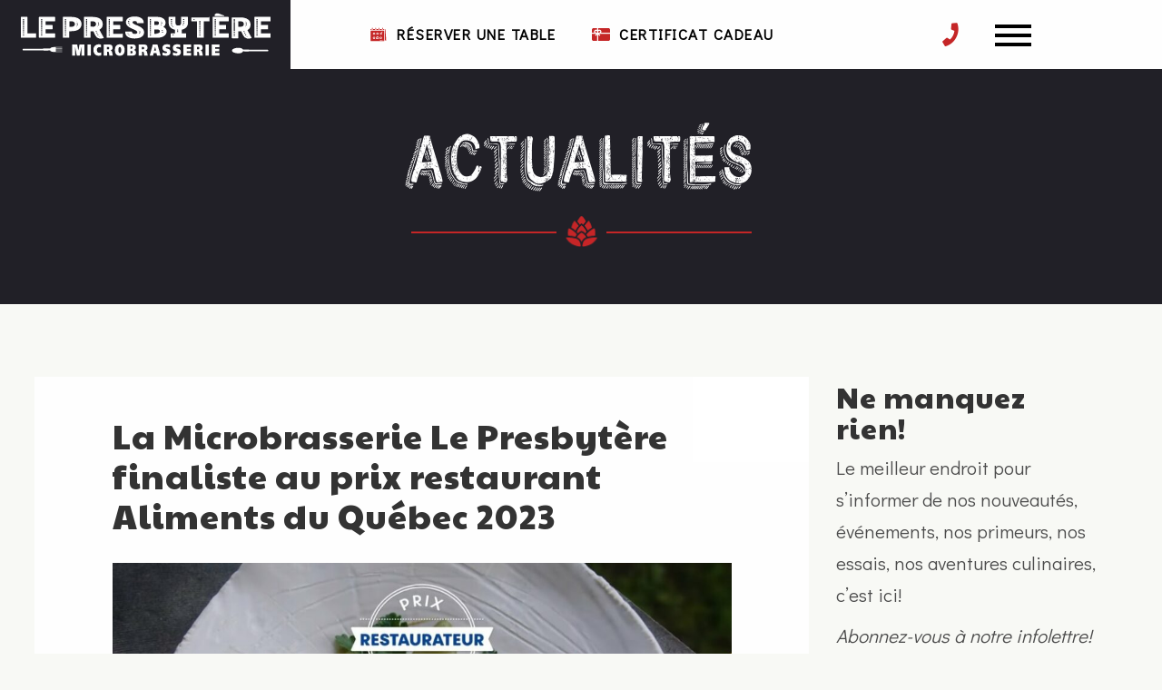

--- FILE ---
content_type: text/html; charset=UTF-8
request_url: https://lepresbytere.ca/la-microbrasserie-le-presbytere-finaliste-au-prix-restaurant-aliments-du-quebec/
body_size: 49422
content:
<!doctype html>
<html lang="fr-FR" prefix="og: https://ogp.me/ns#">
<head>
	<meta charset="UTF-8">
		<meta name="viewport" content="width=device-width, initial-scale=1">
	<link rel="profile" href="https://gmpg.org/xfn/11">
		<style>img:is([sizes="auto" i], [sizes^="auto," i]) { contain-intrinsic-size: 3000px 1500px }</style>
	
<!-- Optimisation des moteurs de recherche par Rank Math PRO - https://rankmath.com/ -->
<title>Le Presbytère finaliste au Prix Aliments du Québec au menu</title><link rel='preload' href='https://lepresbytere.ca/wp-content/uploads/2021/02/BiteChalk.ttf' as='font' type='font/ttf'>
<meta name="description" content="La Microbrasserie Le Presbytère reconnue pour par Aliments du Québec pour sa valorisation des produits locaux ainsi que par les liens avec ses fournisseurs"/>
<meta name="robots" content="follow, index, max-snippet:-1, max-video-preview:-1, max-image-preview:large"/>
<link rel="canonical" href="https://lepresbytere.ca/la-microbrasserie-le-presbytere-finaliste-au-prix-restaurant-aliments-du-quebec/" />
<meta property="og:locale" content="fr_FR" />
<meta property="og:type" content="article" />
<meta property="og:title" content="Le Presbytère finaliste au Prix Aliments du Québec au menu" />
<meta property="og:description" content="La Microbrasserie Le Presbytère reconnue pour par Aliments du Québec pour sa valorisation des produits locaux ainsi que par les liens avec ses fournisseurs" />
<meta property="og:url" content="https://lepresbytere.ca/la-microbrasserie-le-presbytere-finaliste-au-prix-restaurant-aliments-du-quebec/" />
<meta property="og:site_name" content="Le Presbytère" />
<meta property="article:section" content="Uncategorized" />
<meta property="og:updated_time" content="2023-11-25T13:46:23-05:00" />
<meta property="og:image" content="https://lepresbytere.ca/wp-content/uploads/2022/08/Microbrasserie-Le-Presbytere-_finalistes-_aliments.jpg" />
<meta property="og:image:secure_url" content="https://lepresbytere.ca/wp-content/uploads/2022/08/Microbrasserie-Le-Presbytere-_finalistes-_aliments.jpg" />
<meta property="og:image:width" content="1080" />
<meta property="og:image:height" content="517" />
<meta property="og:image:alt" content="aliments du québec" />
<meta property="og:image:type" content="image/jpeg" />
<meta property="article:published_time" content="2022-08-31T19:04:58-04:00" />
<meta property="article:modified_time" content="2023-11-25T13:46:23-05:00" />
<meta name="twitter:card" content="summary_large_image" />
<meta name="twitter:title" content="Le Presbytère finaliste au Prix Aliments du Québec au menu" />
<meta name="twitter:description" content="La Microbrasserie Le Presbytère reconnue pour par Aliments du Québec pour sa valorisation des produits locaux ainsi que par les liens avec ses fournisseurs" />
<meta name="twitter:image" content="https://lepresbytere.ca/wp-content/uploads/2022/08/Microbrasserie-Le-Presbytere-_finalistes-_aliments.jpg" />
<meta name="twitter:label1" content="Écrit par" />
<meta name="twitter:data1" content="Le Presbytere" />
<meta name="twitter:label2" content="Temps de lecture" />
<meta name="twitter:data2" content="3 minutes" />
<script type="application/ld+json" class="rank-math-schema-pro">{"@context":"https://schema.org","@graph":[{"@type":["Person","Organization"],"@id":"https://lepresbytere.ca/#person","name":"My Wordpress","logo":{"@type":"ImageObject","@id":"https://lepresbytere.ca/#logo","url":"https://lepresbytere.ca/wp-content/uploads/2019/05/Fichier-2@logo-header-presbytere-desktop.svg","contentUrl":"https://lepresbytere.ca/wp-content/uploads/2019/05/Fichier-2@logo-header-presbytere-desktop.svg","caption":"My Wordpress","inLanguage":"fr-FR"},"image":{"@type":"ImageObject","@id":"https://lepresbytere.ca/#logo","url":"https://lepresbytere.ca/wp-content/uploads/2019/05/Fichier-2@logo-header-presbytere-desktop.svg","contentUrl":"https://lepresbytere.ca/wp-content/uploads/2019/05/Fichier-2@logo-header-presbytere-desktop.svg","caption":"My Wordpress","inLanguage":"fr-FR"}},{"@type":"WebSite","@id":"https://lepresbytere.ca/#website","url":"https://lepresbytere.ca","name":"My Wordpress","publisher":{"@id":"https://lepresbytere.ca/#person"},"inLanguage":"fr-FR"},{"@type":"ImageObject","@id":"https://lepresbytere.ca/wp-content/uploads/2022/08/Microbrasserie-Le-Presbytere-_finalistes-_aliments.jpg","url":"https://lepresbytere.ca/wp-content/uploads/2022/08/Microbrasserie-Le-Presbytere-_finalistes-_aliments.jpg","width":"1080","height":"517","inLanguage":"fr-FR"},{"@type":"WebPage","@id":"https://lepresbytere.ca/la-microbrasserie-le-presbytere-finaliste-au-prix-restaurant-aliments-du-quebec/#webpage","url":"https://lepresbytere.ca/la-microbrasserie-le-presbytere-finaliste-au-prix-restaurant-aliments-du-quebec/","name":"Le Presbyt\u00e8re finaliste au Prix Aliments du Qu\u00e9bec au menu","datePublished":"2022-08-31T19:04:58-04:00","dateModified":"2023-11-25T13:46:23-05:00","isPartOf":{"@id":"https://lepresbytere.ca/#website"},"primaryImageOfPage":{"@id":"https://lepresbytere.ca/wp-content/uploads/2022/08/Microbrasserie-Le-Presbytere-_finalistes-_aliments.jpg"},"inLanguage":"fr-FR"},{"@type":"Person","@id":"https://lepresbytere.ca/author/le-presbytere/","name":"Le Presbytere","url":"https://lepresbytere.ca/author/le-presbytere/","image":{"@type":"ImageObject","@id":"https://secure.gravatar.com/avatar/ad3ddaaac42b76281e3cc0abe316b9d2?s=96&amp;d=mm&amp;r=g","url":"https://secure.gravatar.com/avatar/ad3ddaaac42b76281e3cc0abe316b9d2?s=96&amp;d=mm&amp;r=g","caption":"Le Presbytere","inLanguage":"fr-FR"}},{"@type":"BlogPosting","headline":"Le Presbyt\u00e8re finaliste au Prix Aliments du Qu\u00e9bec au menu","keywords":"aliments du qu\u00e9bec,prix,finaliste,produits,produits locaux","datePublished":"2022-08-31T19:04:58-04:00","dateModified":"2023-11-25T13:46:23-05:00","articleSection":"Uncategorized","author":{"@id":"https://lepresbytere.ca/author/le-presbytere/","name":"Le Presbytere"},"publisher":{"@id":"https://lepresbytere.ca/#person"},"description":"La Microbrasserie Le Presbyt\u00e8re reconnue pour par Aliments du Qu\u00e9bec pour sa valorisation des produits locaux ainsi que par les liens avec ses fournisseurs","name":"Le Presbyt\u00e8re finaliste au Prix Aliments du Qu\u00e9bec au menu","@id":"https://lepresbytere.ca/la-microbrasserie-le-presbytere-finaliste-au-prix-restaurant-aliments-du-quebec/#richSnippet","isPartOf":{"@id":"https://lepresbytere.ca/la-microbrasserie-le-presbytere-finaliste-au-prix-restaurant-aliments-du-quebec/#webpage"},"image":{"@id":"https://lepresbytere.ca/wp-content/uploads/2022/08/Microbrasserie-Le-Presbytere-_finalistes-_aliments.jpg"},"inLanguage":"fr-FR","mainEntityOfPage":{"@id":"https://lepresbytere.ca/la-microbrasserie-le-presbytere-finaliste-au-prix-restaurant-aliments-du-quebec/#webpage"}}]}</script>
<!-- /Extension Rank Math WordPress SEO -->

<link rel='stylesheet' id='wp-block-library-css' href='https://lepresbytere.ca/wp-includes/css/dist/block-library/style.min.css?ver=6.7.4' media='all' />
<link rel='stylesheet' id='hello-elementor-css' href='https://lepresbytere.ca/wp-content/themes/hello-elementor/style.min.css?ver=2.6.1' media='all' />
<link rel='stylesheet' id='hello-elementor-theme-style-css' href='https://lepresbytere.ca/wp-content/themes/hello-elementor/theme.min.css?ver=2.6.1' media='all' />
<link rel='stylesheet' id='e-flatpickr-css' href='https://lepresbytere.ca/wp-content/uploads/elementor/css/e-flatpickr.min.css?ver=6.7.4' media='all' />
<link rel='stylesheet' id='elementor-icons-css' href='https://lepresbytere.ca/wp-content/plugins/elementor/assets/lib/eicons/css/elementor-icons.min.css?ver=5.18.0' media='all' />
<link rel='stylesheet' id='elementor-frontend-css' href='https://lepresbytere.ca/wp-content/plugins/elementor/assets/css/frontend-lite.min.css?ver=3.12.0' media='all' />
<link rel='stylesheet' id='swiper-css' href='https://lepresbytere.ca/wp-content/plugins/elementor/assets/lib/swiper/css/swiper.min.css?ver=5.3.6' media='all' />
<link rel='stylesheet' id='elementor-post-52-css' href='https://lepresbytere.ca/wp-content/uploads/elementor/css/post-52.css?ver=1735832443' media='all' />
<link rel='stylesheet' id='elementor-pro-css' href='https://lepresbytere.ca/wp-content/plugins/elementor-pro/assets/css/frontend-lite.min.css?ver=3.12.0' media='all' />
<link rel='stylesheet' id='elementor-post-4667-css' href='https://lepresbytere.ca/wp-content/uploads/elementor/css/post-4667.css?ver=1735832444' media='all' />
<link rel='stylesheet' id='elementor-post-25-css' href='https://lepresbytere.ca/wp-content/uploads/elementor/css/post-25.css?ver=1735832444' media='all' />
<link rel='stylesheet' id='elementor-post-6191-css' href='https://lepresbytere.ca/wp-content/uploads/elementor/css/post-6191.css?ver=1735832456' media='all' />
<link rel='stylesheet' id='elementor-post-9831-css' href='https://lepresbytere.ca/wp-content/uploads/elementor/css/post-9831.css?ver=1768996185' media='all' />
<link rel='stylesheet' id='google-fonts-1-css' href='https://fonts.googleapis.com/css?family=Didact+Gothic%3A100%2C100italic%2C200%2C200italic%2C300%2C300italic%2C400%2C400italic%2C500%2C500italic%2C600%2C600italic%2C700%2C700italic%2C800%2C800italic%2C900%2C900italic%7CPaytone+One%3A100%2C100italic%2C200%2C200italic%2C300%2C300italic%2C400%2C400italic%2C500%2C500italic%2C600%2C600italic%2C700%2C700italic%2C800%2C800italic%2C900%2C900italic%7CJosefin+Sans%3A100%2C100italic%2C200%2C200italic%2C300%2C300italic%2C400%2C400italic%2C500%2C500italic%2C600%2C600italic%2C700%2C700italic%2C800%2C800italic%2C900%2C900italic&#038;display=auto&#038;ver=6.7.4' media='all' />
<link rel='stylesheet' id='elementor-icons-shared-0-css' href='https://lepresbytere.ca/wp-content/plugins/elementor/assets/lib/font-awesome/css/fontawesome.min.css?ver=5.15.3' media='all' />
<link rel='stylesheet' id='elementor-icons-fa-solid-css' href='https://lepresbytere.ca/wp-content/plugins/elementor/assets/lib/font-awesome/css/solid.min.css?ver=5.15.3' media='all' />
<link rel='stylesheet' id='elementor-icons-fa-brands-css' href='https://lepresbytere.ca/wp-content/plugins/elementor/assets/lib/font-awesome/css/brands.min.css?ver=5.15.3' media='all' />
<link rel="preconnect" href="https://fonts.gstatic.com/" crossorigin>	<noscript><style>.woocommerce-product-gallery{ opacity: 1 !important; }</style></noscript>
	<meta name="generator" content="Elementor 3.12.0; features: e_dom_optimization, e_optimized_assets_loading, e_optimized_css_loading, a11y_improvements, additional_custom_breakpoints; settings: css_print_method-external, google_font-enabled, font_display-auto">
<script src="https://platform.illow.io/banner.js?siteId=d5f883ee-c3c6-459e-a394-478471c2bea5"></script>
<!-- Google tag (gtag.js) -->
<script async src="https://www.googletagmanager.com/gtag/js?id=G-1415YLYXKF"></script>
<script>
  window.dataLayer = window.dataLayer || [];
  function gtag(){dataLayer.push(arguments);}
  gtag('js', new Date());

  gtag('config', 'G-1415YLYXKF');
</script>
<link rel="icon" href="https://lepresbytere.ca/wp-content/uploads/2019/03/Fichier-2@logo-lpic-bois-skate-board.png" sizes="32x32" />
<link rel="icon" href="https://lepresbytere.ca/wp-content/uploads/2019/03/Fichier-2@logo-lpic-bois-skate-board.png" sizes="192x192" />
<link rel="apple-touch-icon" href="https://lepresbytere.ca/wp-content/uploads/2019/03/Fichier-2@logo-lpic-bois-skate-board.png" />
<meta name="msapplication-TileImage" content="https://lepresbytere.ca/wp-content/uploads/2019/03/Fichier-2@logo-lpic-bois-skate-board.png" />
		<style id="wp-custom-css">
			html, 
body{
width:100%;
overflow-x:hidden !important;
}
@media screen and (min-width:1024px) {
#content {margin-top:75px!important;}
}

.woo-vou-recipient-fields input{
	color:#000;
}

.elementor-column{
	-webkit-animation: fade-in-top 0.4s ease-out 0.4s both;
	        animation: fade-in-top 0.4s ease-out 0.4s both;
}

@-webkit-keyframes fade-in-top {
  0% {
    -webkit-transform: translateY(-30px);
            transform: translateY(-30px);
    opacity: 0;
  }
  100% {
    -webkit-transform: translateY(0);
            transform: translateY(0);
    opacity: 1;
  }
}
@keyframes fade-in-top {
  0% {
    -webkit-transform: translateY(-40px);
            transform: translateY(-40px);
    opacity: 0;
  }
  100% {
    -webkit-transform: translateY(0);
            transform: translateY(0);
    opacity: 1;
  }
}

.elementor-section {
	padding: 0% 3% 0% 3%;
}
/*Elementor popup reference font size*/
.dialog-message {
    font-size: 1em;
    line-height: 1.3;
    -webkit-box-sizing: border-box;
    box-sizing: border-box;
}


/*Single product*/
.woocommerce-message, .woocommerce-error {margin-bottom: 0; background-color: var( --e-global-color-secondary ); border-top: 0; padding-top: 30px; padding-bottom: 30px;}

.woocommerce-message::before, .woocommerce-error::before {color: black; top: 29px;}

.woocommerce-message a {background-color: inherit!important; padding: 0!important;}

.woocommerce-message a:hover {color: var( --e-global-color-accent )!important;}

/*Cart*/
body.woocommerce-cart {background-color: var( --e-global-color-secondary );}

body.woocommerce-cart main {padding-top: 90px; padding-bottom: 60px;}

body.woocommerce-cart h1.entry-title {display: none;}

.woocommerce table.shop_table, .woocommerce table.shop_table td, .woocommerce table.shop_table th {background-color: white;}

.woocommerce table.shop_table {border-radius: 0; border: 0; border-right: 1px solid #DBDBDB!important;}

.woocommerce table.shop_table, .woocommerce table.shop_table td, .woocommerce table.shop_table th {border-top: 0; border-right: 0; border-color: #DBDBDB!important;}

#add_payment_method table.cart input, .woocommerce-cart table.cart input, .woocommerce-checkout table.cart input {background-color: inherit!important; border-color: #aaa!important;}

.woocommerce table.shop_table tbody:first-child tr:first-child td, .woocommerce table.shop_table tbody:first-child tr:first-child th {border-bottom: 1px; border-top: 1px solid;}

.woocommerce .cart-subtotal th, 
.woocommerce .order-total th {border-left: 1px solid!important;}

.woocommerce #respond input#submit.alt, .woocommerce a.button.alt, .woocommerce button.button.alt, .woocommerce input.button.alt {background-color: #000000; font-size: 18px; font-weight: 500; text-transform: uppercase; line-height: 1.7em; border-radius: 0; padding: 6px 18px 7px 18px; font-family: "Didact Gothic", Sans-serif; letter-spacing: 2px;}

.woocommerce #respond input#submit.alt:hover, .woocommerce a.button.alt:hover, .woocommerce button.button.alt:hover, .woocommerce input.button.alt:hover {background-color: var( --e-global-color-accent );}

body.woocommerce-cart #ppc-button {display: none;}

.woocommerce table.shop_table td.product-name a {color: black;}

.woocommerce a.remove, 
.woocommerce a.remove:hover {color: var( --e-global-color-accent )!important; background-color: inherit;}

.woocommerce .cart .button, .woocommerce .cart input.button {background-color: #000000; font-size: 13px; font-weight: 500; text-transform: uppercase; line-height: 1.7em; border-radius: 0; padding: 6px 18px 7px 18px!important; font-family: "Didact Gothic", Sans-serif; letter-spacing: 2px; color: white!important; font-weight: bold;}

.woocommerce .cart .button:hover, .woocommerce .cart input.button:hover {background-color: var( --e-global-color-accent )!important;}

#add_payment_method table.cart img, .woocommerce-cart table.cart img, .woocommerce-checkout table.cart img {width: 60px;}

#add_payment_method table.cart td.actions .coupon .input-text, .woocommerce-cart table.cart td.actions .coupon .input-text, .woocommerce-checkout table.cart td.actions .coupon .input-text {padding: 8px 10px; width: 140px; font-size: 13px;}

@media(max-width:767px){
body.woocommerce-cart table.cart td.actions .coupon .input-text {width: 100%!important;}

.woocommerce-page table.cart td.actions .coupon .input-text+.button {width: 100%; margin-top: 10px;}
}

/*Checkout*/
body.woocommerce-checkout main {padding-top: 70px; padding-bottom: 80px;}

body.woocommerce-checkout h1.entry-title {display: none;}

body.woocommerce-checkout h3 {font-size: 26px;}

.woocommerce table.shop_table tbody th, .woocommerce table.shop_table tfoot td, .woocommerce table.shop_table tfoot th {border-top: 0;}

.woocommerce form.checkout_coupon, .woocommerce form.login, .woocommerce form.register {border-radius: 0;}

body.woocommerce-checkout .woocommerce-error, body.woocommerce-checkout .woocommerce-info, body.woocommerce-checkout .woocommerce-message {background-color: inherit; border: 0; padding: 0;}


body.woocommerce-checkout .woocommerce-error::before, 
body.woocommerce-checkout .woocommerce-info::before, 
body.woocommerce-checkout .woocommerce-message::before {display: none;}

 .woocommerce-message a, .woocommerce-error a, .woocommerce-info a, td.download-product a {color: black;}

body.woocommerce-checkout .woocommerce-error a:hover, body.woocommerce-checkout .woocommerce-info a:hover, body.woocommerce-checkout .woocommerce-message a:hover {color: var( --e-global-color-accent );}

.woocommerce-checkout-payment .place-order {background-color: var( --e-global-color-secondary ); border-radius: 0;}

.woocommerce-checkout-payment .place-order p a {color: black;}

.woocommerce-checkout-payment .place-order p a:hover {color: var( --e-global-color-accent );}

@media(max-width:767px){
	.form-row-first, .form-row-last {width: 100%!important;}
}


/* modify place order button styling in checkout page */

body .woocommerce #payment #place_order,
.woocommerce-page #payment #place_order {
float: right;
width: 100%;
display: block;
text-align: center;
margin-bottom: 0;
font-size: 1.2em;
padding: 15px;
border-radius: 0px;
margin-top: .5em;
}

body .woocommerce form .form-row-first,
body .woocommerce form .form-row-last,
body .woocommerce-page form .form-row-first,
body .woocommerce-page form .form-row-last {
width: 49%;
}

body .woocommerce #respond input#submit.disabled,
body .woocommerce #respond input#submit:disabled,
body .woocommerce #respond input#submit:disabled[disabled],
body .woocommerce a.button.disabled,
body .woocommerce a.button:disabled,
body .woocommerce a.button:disabled[disabled],
body .woocommerce button.button.disabled,
body .woocommerce button.button:disabled,
body .woocommerce button.button:disabled[disabled],
body .woocommerce input.button.disabled,
body .woocommerce input.button:disabled,
body .woocommerce input.button:disabled[disabled] {
background: #ccc;
}

body .woocommerce a.checkout-button.button.alt {
border-radius: 0px;
}


/* change the padding of each item in the cart and checkout page*/

body .woocommerce table.shop_table td {
padding: 15px;
}


/* change styling of the shop table on the checkout page */

body .woocommerce-checkout table.shop_table td {
text-align: right;
border-right: 0px solid #e6e6e6;
border-top: 0;


}

.woocommerce a.remove {
margin: 0 auto;
}

.woocommerce-cart .woocommerce table.shop_table th.product-remove,
.woocommerce-cart .woocommerce table.shop_table th.product-name {
text-align: center;
}

.woocommerce-cart .woocommerce table.shop_table th.product-price,
.woocommerce-cart .woocommerce table.shop_table th.product-quantity,
.woocommerce-cart .woocommerce table.shop_table th.product-subtotal {
text-align: right;
}

.woocommerce-cart .woocommerce table.shop_table .cart_item td.product-price,
.woocommerce-cart .woocommerce table.shop_table .cart_item td.product-quantity,
.woocommerce-cart .woocommerce table.shop_table .cart_item td.product-subtotal {
text-align: right;
}

.woocommerce-checkout #add_payment_method #payment ul.payment_methods li,
.woocommerce-checkout #payment ul.payment_methods li {
list-style: none;
}

.woocommerce-checkout .woocommerce .col2-set {
    width: 48%;
    padding: 0px;
    float: left;
    background-color: #fff;
    margin-right: 4%;
}

.woocommerce-checkout .woocommerce .col2-set .col-1,
.woocommerce-checkout .woocommerce .col2-set .col-2 {
margin-bottom: 2em;
width: 100%;
float: none;
}

.woocommerce-checkout #order_review_heading,
.woocommerce-checkout #order_review {
background: #fff;
width: 47%;
float: left;
margin-right: 0;
}

.woocommerce-checkout #ship-to-different-address-checkbox {
width: auto;
float: right;
margin-left: 15px;
margin-top: 10px;
opacity: 1;
position: static;
}

.woocommerce-checkout #ship-to-different-address label {
font-size: 22px;
font-weight: 500;
line-height: 1;
margin: 0;
margin-bottom: 1em;
padding: 0;
text-transform: uppercase;
color: #000;
}

.woocommerce-checkout .woocommerce form .form-row.create-account label {
padding-top: 2px;
font-weight: bold;
}

.woocommerce-checkout .payment-fixed {
position: fixed;
z-index: 9;
box-shadow: rgba(0, 0, 0, 0.2) 0px 6px 2em;
left: 52%;
margin-left: 0;
padding: 20px;
top: 0;
width: 45.5% !important;
-webkit-transition: padding .1s ease-in;
-moz-transition: padding .1s ease-in;
-o-transition: padding .1s ease-in;
-ms-transition: padding .1s ease-in;
transition: padding .1s ease-in;
}

.product-shipping-message {
font-size: 16px;
text-align: center;
text-transform: uppercase;
padding: 10px 0px;
border-top: 1px solid #139248;
border-bottom: 1px solid #139248;
}

body .woocommerce form .form-row input.input-text,
body .woocommerce form .form-row textarea {
max-width: 100%;
}

body .woocommerce .product-name a {
color: #000;
pointer-events: none;
cursor: default;
}

@media only screen and (max-width: 1139px) {
.woocommerce-cart .entry-content form {
width: 64%;
}
}


@media only screen and (max-width: 980px) {
.woocommerce-cart .woocommerce .cart-collaterals .cart_totals {
width: 100%;
}
.woocommerce-cart .entry-content form {
width: 81%;
float: none;
margin: 0 auto;
}
.woocommerce-cart .woocommerce .cart-collaterals {
width: 81%;
float: None;
margin: auto;
}
body .woocommerce #content table.cart td.actions .coupon,
body .woocommerce table.cart td.actions .coupon {
width: 100%;
}
body #add_payment_method table.cart td.actions .coupon .input-text,
body.woocommerce-cart table.cart td.actions .coupon .input-text,
body.woocommerce-checkout table.cart td.actions .coupon .input-text {
width: 48%;
}
}

body #add_payment_method table.cart td.actions .coupon .input-text,
body.woocommerce-cart table.cart td.actions .coupon .input-text,
body.woocommerce-checkout table.cart td.actions .coupon .input-text {
border-radius: 0px;
}

@media only screen and (max-width: 651px) {
.woocommerce-checkout .woocommerce .col2-set {
width: 100%;
float: none;
margin-right: 0;
}
.woocommerce-checkout #order_review_heading,
.woocommerce-checkout #order_review {
width: 100%;
float: none;
}
}

#add_payment_method table.cart td,
.woocommerce-cart table.cart td,
.woocommerce-checkout table.cart td,
.woocommerce-checkout table.shop_table td {
color: #555;
font-size: 16px;
font-size: 1em;
}

.cart-collaterals {
font-size: 16px;
font-size: 1.2rem;
}

@media (min-width:900px) {
body .woocommerce #content table.cart td.actions .coupon,
body .woocommerce table.cart td.actions .coupon {
width: 51%;
}
body #add_payment_method table.cart td.actions .coupon .input-text,
body.woocommerce-cart table.cart td.actions .coupon .input-text,
body.woocommerce-checkout table.cart td.actions .coupon .input-text {
padding: 4px 10px 10px;
width: 40%;
}
}

@media (max-width:500px) {
#add_payment_method table.cart td,
.woocommerce-cart table.cart td,
.woocommerce-checkout table.cart td,
.woocommerce-checkout table.shop_table td {
color: #555;
font-size: 16px;
font-size: 1em;
}
body #add_payment_method table.cart td.actions .coupon .input-text,
body.woocommerce-cart table.cart td.actions .coupon .input-text,
body.woocommerce-checkout table.cart td.actions .coupon .input-text {
padding: 8px 10px 6px;
}
.cart_totals>table {
font-size: 1rem;
}
.woocommerce-cart {
overflow-x: hidden;
}
body .woocommerce table.shop_table td {
    padding: 10px;
}
.cart-collaterals {
    font-size: 16px;	
    font-size: 1em!important;
}

.woocommerce-cart .woocommerce .cart-collaterals {
    width: 95%;
    max-width: 400px;
    float: None;
    margin: auto;
}

.woocommerce-cart-form{
	width: 95%;
    max-width: 400px;
    float: None;
    margin: auto;
}
}
@media (max-width:321px) {
.woocommerce #respond #submit,
.woocommerce a.button,
.woocommerce button.button,
.woocommerce .button {
font-size: initial!important;
}
}
/*Woo option label checkout*/
.woocommerce form .form-row .optional {
    visibility: hidden;
}
@media (min-width:1000px){
.woocommerce form .form-row label.checkbox, .woocommerce-page form .form-row label.checkbox {
    display: inline;
    white-space: nowrap;
}
}


/*edit background color of payment box in checkout page */

#add_payment_method #payment,
.woocommerce-cart #payment,
.woocommerce-checkout #payment {
background: #f8f9f5;
}


/*edit background color of payment method in checkout page*/

#add_payment_method #payment div.payment_box,
.woocommerce-cart #payment div.payment_box,
.woocommerce-checkout #payment div.payment_box {
position: relative;
box-sizing: border-box;
width: 100%;
padding: 10px;
margin: 1em 0;
font-size: .92em;
border-radius: 0px;
line-height: 1.5;
background-color: #fff;
/*change the color here*/
}

body .woocommerce-privacy-policy-text {
	font-size: .9em!important;
}

.woocommerce-terms-and-conditions-wrapper{
	margin-bottom:20px;
}

#pwgc-redeem-button {
    padding: 5px;
}

/*Date picker form */
.flatpickr-month {
    background: #3f4458;
    color: #fff;
    fill: #fff;
    height: 55px!important;
    line-height: 1;
    text-align: center;
    position: relative;
    -webkit-user-select: none;
    -moz-user-select: none;
    -ms-user-select: none;
    user-select: none;
    overflow: hidden;
    -webkit-box-flex: 1;
    -webkit-flex: 1;
    -ms-flex: 1;
    flex: 1;
}

.elementor-element-082379c.elementor-sticky__spacer {display: none!important;}

		</style>
		</head>
<body class="post-template-default single single-post postid-12915 single-format-standard wp-custom-logo theme-hello-elementor elementor-default elementor-kit-52 elementor-page-6191">


<a class="skip-link screen-reader-text" href="#content">
	Aller au contenu</a>

		<div data-elementor-type="header" data-elementor-id="4667" class="elementor elementor-4667 elementor-location-header">
								<section class="elementor-section elementor-top-section elementor-element elementor-element-082379c elementor-section-full_width elementor-section-content-middle elementor-section-height-default elementor-section-height-default" data-id="082379c" data-element_type="section" id="stickyheaders" data-settings="{&quot;background_background&quot;:&quot;classic&quot;}">
						<div class="elementor-container elementor-column-gap-no">
					<div class="elementor-column elementor-col-25 elementor-top-column elementor-element elementor-element-8ba0fc4" data-id="8ba0fc4" data-element_type="column" data-settings="{&quot;background_background&quot;:&quot;classic&quot;}">
			<div class="elementor-widget-wrap elementor-element-populated">
								<div class="elementor-element elementor-element-38165cc elementor-widget elementor-widget-theme-site-logo elementor-widget-image" data-id="38165cc" data-element_type="widget" data-widget_type="theme-site-logo.default">
				<div class="elementor-widget-container">
			<style>/*! elementor - v3.12.0 - 29-03-2023 */
.elementor-widget-image{text-align:center}.elementor-widget-image a{display:inline-block}.elementor-widget-image a img[src$=".svg"]{width:48px}.elementor-widget-image img{vertical-align:middle;display:inline-block}</style>								<a href="https://lepresbytere.ca">
			<img width="1" height="1" src="https://lepresbytere.ca/wp-content/uploads/2019/05/Fichier-2@logo-header-presbytere-desktop.svg" class="attachment-medium_large size-medium_large wp-image-3572" alt="Fichier" />				</a>
											</div>
				</div>
					</div>
		</div>
				<div class="elementor-column elementor-col-50 elementor-top-column elementor-element elementor-element-9d76883 elementor-hidden-tablet elementor-hidden-phone" data-id="9d76883" data-element_type="column" data-settings="{&quot;background_background&quot;:&quot;classic&quot;}">
			<div class="elementor-widget-wrap elementor-element-populated">
								<div class="elementor-element elementor-element-ccd4608 elementor-position-left elementor-widget__width-auto elementor-view-default elementor-mobile-position-top elementor-vertical-align-top elementor-widget elementor-widget-icon-box" data-id="ccd4608" data-element_type="widget" data-widget_type="icon-box.default">
				<div class="elementor-widget-container">
			<link rel="stylesheet" href="https://lepresbytere.ca/wp-content/plugins/elementor/assets/css/widget-icon-box.min.css">		<div class="elementor-icon-box-wrapper">
						<div class="elementor-icon-box-icon">
				<a class="elementor-icon elementor-animation-" href="https://lepresbytere.ca/reservation/">
				<svg xmlns="http://www.w3.org/2000/svg" height="512" viewBox="0 0 512 512" width="512"><g id="solid"><circle cx="320" cy="352" r="16"></circle><circle cx="224" cy="232" r="16"></circle><path d="m176 112a8.009 8.009 0 0 0 8-8v-32a8 8 0 0 0 -16 0v32a8.009 8.009 0 0 0 8 8z"></path><path d="m368 112a8.009 8.009 0 0 0 8-8v-32a8 8 0 0 0 -16 0v32a8.009 8.009 0 0 0 8 8z"></path><path d="m216 352a8 8 0 0 1 16 0v16h16v-20.687l-24-24-24 24v20.687h16z"></path><path d="m80 112a8.009 8.009 0 0 0 8-8v-32a8 8 0 0 0 -16 0v32a8.009 8.009 0 0 0 8 8z"></path><circle cx="128" cy="352" r="16"></circle><path d="m449.347 115.146a12.043 12.043 0 0 0 -11.97-11.146h-5.377v320h39.408z"></path><path d="m272 112a8.009 8.009 0 0 0 8-8v-32a8 8 0 0 0 -16 0v32a8.009 8.009 0 0 0 8 8z"></path><path d="m368 128a24.028 24.028 0 0 1 -24-24h-48a24 24 0 0 1 -48 0h-48a24 24 0 0 1 -48 0h-48a24 24 0 0 1 -48 0h-22a2 2 0 0 0 -2 2v30h384v-32h-24a24.028 24.028 0 0 1 -24 24z"></path><circle cx="128" cy="232" r="16"></circle><path d="m32 438a2 2 0 0 0 2 2h380a2 2 0 0 0 2-2v-286h-384zm312-14h-40a8 8 0 0 1 0-16h40a8 8 0 0 1 0 16zm32-16h8a8 8 0 0 1 0 16h-8a8 8 0 0 1 0-16zm-77.657-197.657a8 8 0 0 1 11.314 0l9.805 9.805 34.392-41.269a8 8 0 1 1 12.292 10.242l-40 48a8 8 0 0 1 -5.784 2.871c-.121.005-.241.008-.362.008a8 8 0 0 1 -5.657-2.343l-16-16a8 8 0 0 1 0-11.314zm53.657 21.657a32 32 0 0 1 -53.336 23.85 8 8 0 0 1 10.671-11.922 16 16 0 0 0 26.665-11.928 8 8 0 0 1 16 0zm-32 88a32 32 0 1 1 -32 32 32.036 32.036 0 0 1 32-32zm-96-120a32 32 0 1 1 -32 32 32.036 32.036 0 0 1 32-32zm-40 144a8 8 0 0 1 2.343-5.657l32-32a8 8 0 0 1 11.314 0l32 32a8 8 0 0 1 2.343 5.657v32a8 8 0 0 1 -8 8h-64a8 8 0 0 1 -8-8zm-56-144a32 32 0 1 1 -32 32 32.036 32.036 0 0 1 32-32zm0 120a32 32 0 1 1 -32 32 32.036 32.036 0 0 1 32-32z"></path></g></svg>				</a>
			</div>
						<div class="elementor-icon-box-content">
				<p class="elementor-icon-box-title">
					<a href="https://lepresbytere.ca/reservation/" >
						Réserver une table					</a>
				</p>
							</div>
		</div>
				</div>
				</div>
				<div class="elementor-element elementor-element-4ca0c75 elementor-position-left elementor-widget__width-auto elementor-view-default elementor-mobile-position-top elementor-vertical-align-top elementor-widget elementor-widget-icon-box" data-id="4ca0c75" data-element_type="widget" data-widget_type="icon-box.default">
				<div class="elementor-widget-container">
					<div class="elementor-icon-box-wrapper">
						<div class="elementor-icon-box-icon">
				<a class="elementor-icon elementor-animation-" href="https://lepresbytere.ca/produit/certificat-cadeau/">
				<svg xmlns="http://www.w3.org/2000/svg" id="Layer_1" height="512" viewBox="0 0 468 468" width="512"><g id="XMLID_246_"><path id="XMLID_304_" d="m192.59 137.835c-6.737 0-14.101 2.42-19.184 8.155-6.657 7.51-8.744 29.953-8.497 41.279 11.24.272 32.73-.026 41.436-8.683 9.103-9.053 11.594-24.872 1.914-34.499-4.213-4.19-9.838-6.252-15.669-6.252z"></path><path id="XMLID_861_" d="m106.795 137.835c6.737 0 14.101 2.42 19.184 8.155 6.657 7.51 8.744 29.953 8.497 41.279-11.24.272-32.731-.026-41.436-8.683-9.103-9.053-11.594-24.872-1.914-34.499 4.213-4.19 9.838-6.252 15.669-6.252z"></path><path id="XMLID_366_" d="m229.471 122.834c17.093 16.996 19.37 43.784 7.659 64.435h230.87v-75.412c0-23.669-19.223-42.857-42.935-42.857h-260.366v46.273c21.042-11.873 47.63-9.484 64.772 7.561 9.738 9.683-17.142-17.045 0 0z"></path><path id="XMLID_370_" d="m101.719 271.619-21.301-21.163 33.093-33.187h-113.511v138.873c0 23.67 19.223 42.858 42.935 42.858h91.709v-160.399z"></path><path id="XMLID_371_" d="m185.7 217.269 32.652 32.913-21.356 21.108-32.297-32.555v160.265h260.366c23.712 0 42.935-19.188 42.935-42.857v-138.874z"></path><path id="XMLID_425_" d="m62.213 187.269c-11.713-20.654-9.432-47.44 7.659-64.435 17.141-17.045 43.729-19.433 64.772-7.561v-46.273h-91.709c-23.712 0-42.935 19.188-42.935 42.857v75.412z"></path></g></svg>				</a>
			</div>
						<div class="elementor-icon-box-content">
				<p class="elementor-icon-box-title">
					<a href="https://lepresbytere.ca/produit/certificat-cadeau/" >
						Certificat cadeau					</a>
				</p>
							</div>
		</div>
				</div>
				</div>
					</div>
		</div>
				<div class="elementor-column elementor-col-25 elementor-top-column elementor-element elementor-element-49eeacb" data-id="49eeacb" data-element_type="column" data-settings="{&quot;background_background&quot;:&quot;classic&quot;}">
			<div class="elementor-widget-wrap elementor-element-populated">
								<div class="elementor-element elementor-element-ce92d3a elementor-position-left elementor-widget__width-auto elementor-view-default elementor-mobile-position-top elementor-vertical-align-top elementor-widget elementor-widget-icon-box" data-id="ce92d3a" data-element_type="widget" data-widget_type="icon-box.default">
				<div class="elementor-widget-container">
					<div class="elementor-icon-box-wrapper">
						<div class="elementor-icon-box-icon">
				<a class="elementor-icon elementor-animation-" href="tel:4183283371">
				<i aria-hidden="true" class="fas fa-phone"></i>				</a>
			</div>
						<div class="elementor-icon-box-content">
				<p class="elementor-icon-box-title">
					<a href="tel:4183283371" >
											</a>
				</p>
							</div>
		</div>
				</div>
				</div>
				<div class="elementor-element elementor-element-f545593 toggle-right elementor-widget__width-auto elementor-widget elementor-widget-html" data-id="f545593" data-element_type="widget" data-widget_type="html.default">
				<div class="elementor-widget-container">
			<div class="hamburger hamburger--spring" type="button">
<a><div class="hamburger-box">
<div class="hamburger-inner"></div>
</div>
</a>
</div>
<script>
document.addEventListener('DOMContentLoaded', function() {
jQuery(function($){
$('.hamburger').click(function(){
$('.hamburger--spring').toggleClass('is-active');
});
});
});
</script>


<style>
    
    /*!
 * Hamburgers
 * @description Tasty CSS-animated hamburgers
 * @author Jonathan Suh @jonsuh
 * @site https://jonsuh.com/hamburgers
 * @link https://github.com/jonsuh/hamburgers
 */
    
.hamburger {
  padding: 0px;
  display: inline-block;
  cursor: pointer;
  transition-property: opacity, filter;
  transition-duration: 0.15s;
  transition-timing-function: linear;
  font: inherit;
  color: inherit;
  text-transform: none;
  background-color: transparent;
  border: 0;
  margin: 0;
  overflow: visible; 
z-index:99999;}
  .hamburger:hover {
    opacity: 0.7; }
  .hamburger.is-active:hover {
    opacity: 0.7; }
  .hamburger.is-active .hamburger-inner,
  .hamburger.is-active .hamburger-inner::before,
  .hamburger.is-active .hamburger-inner::after {
    background-color: #000; }

.hamburger:hover, .hamburger:focus{
    background: unset;
    outline: unset;
  }
    
.hamburger-box {
  width: 40px;
  height: 24px;
  display: inline-block;
  position: relative; }

.hamburger-inner {
  display: block;
  top: 50%;
  margin-top: -2px; }
  .hamburger-inner, .hamburger-inner::before, .hamburger-inner::after {
    width: 40px;
    height: 4px;
    background-color: #000;
    border-radius: 0px;
    position: absolute;
    transition-property: transform;
    transition-duration: 0.15s;
    transition-timing-function: ease; }
  .hamburger-inner::before, .hamburger-inner::after {
    content: "";
    display: block; }
  .hamburger-inner::before {
    top: -10px; }
  .hamburger-inner::after {
    bottom: -10px; }
/*
   * Spring
   */
.hamburger--spring .hamburger-inner {
  top: 2px;
  transition: background-color 0s 0.13s linear; }
  .hamburger--spring .hamburger-inner::before {
    top: 10px;
    transition: top 0.1s 0.2s cubic-bezier(0.33333, 0.66667, 0.66667, 1), transform 0.13s cubic-bezier(0.55, 0.055, 0.675, 0.19); }
  .hamburger--spring .hamburger-inner::after {
    top: 20px;
    transition: top 0.2s 0.2s cubic-bezier(0.33333, 0.66667, 0.66667, 1), transform 0.13s cubic-bezier(0.55, 0.055, 0.675, 0.19); }

.hamburger--spring.is-active .hamburger-inner {
  transition-delay: 0.22s;
  background-color: transparent !important; }
  .hamburger--spring.is-active .hamburger-inner::before {
    top: 0;
    transition: top 0.1s 0.15s cubic-bezier(0.33333, 0, 0.66667, 0.33333), transform 0.13s 0.22s cubic-bezier(0.215, 0.61, 0.355, 1);
    transform: translate3d(0, 10px, 0) rotate(45deg); }
  .hamburger--spring.is-active .hamburger-inner::after {
    top: 0;
    transition: top 0.2s cubic-bezier(0.33333, 0, 0.66667, 0.33333), transform 0.13s 0.22s cubic-bezier(0.215, 0.61, 0.355, 1);
    transform: translate3d(0, 10px, 0) rotate(-45deg); }

/*
   * Spring Reverse
   */
.hamburger--spring-r .hamburger-inner {
  top: auto;
  bottom: 0;
  transition-duration: 0.13s;
  transition-delay: 0s;
  transition-timing-function: cubic-bezier(0.55, 0.055, 0.675, 0.19); }
  .hamburger--spring-r .hamburger-inner::after {
    top: -20px;
    transition: top 0.2s 0.2s cubic-bezier(0.33333, 0.66667, 0.66667, 1), opacity 0s linear; }
  .hamburger--spring-r .hamburger-inner::before {
    transition: top 0.1s 0.2s cubic-bezier(0.33333, 0.66667, 0.66667, 1), transform 0.13s cubic-bezier(0.55, 0.055, 0.675, 0.19); }

.hamburger--spring-r.is-active .hamburger-inner {
  transform: translate3d(0, -10px, 0) rotate(-45deg);
  transition-delay: 0.22s;
  transition-timing-function: cubic-bezier(0.215, 0.61, 0.355, 1); }
  .hamburger--spring-r.is-active .hamburger-inner::after {
    top: 0;
    opacity: 0;
    transition: top 0.2s cubic-bezier(0.33333, 0, 0.66667, 0.33333), opacity 0s 0.22s linear; }
  .hamburger--spring-r.is-active .hamburger-inner::before {
    top: 0;
    transform: rotate(90deg);
    transition: top 0.1s 0.15s cubic-bezier(0.33333, 0, 0.66667, 0.33333), transform 0.13s 0.22s cubic-bezier(0.215, 0.61, 0.355, 1); }
.hamburger.is-active .hamburger-inner,
.hamburger.is-active .hamburger-inner::before,
.hamburger.is-active .hamburger-inner::after {
background-color: #fff; }

.toggle-right .elementor-widget-container {text-align: right;}
</style>		</div>
				</div>
					</div>
		</div>
							</div>
		</section>
				<section class="elementor-section elementor-top-section elementor-element elementor-element-1842a4df elementor-section-full_width elementor-section-content-middle elementor-section-height-default elementor-section-height-default" data-id="1842a4df" data-element_type="section" id="rightsection" data-settings="{&quot;background_background&quot;:&quot;classic&quot;}">
						<div class="elementor-container elementor-column-gap-default">
					<div class="elementor-column elementor-col-100 elementor-top-column elementor-element elementor-element-696dc4fb" data-id="696dc4fb" data-element_type="column">
			<div class="elementor-widget-wrap elementor-element-populated">
								<div class="elementor-element elementor-element-378af37 elementor-widget elementor-widget-html" data-id="378af37" data-element_type="widget" data-widget_type="html.default">
				<div class="elementor-widget-container">
			<script>

document.addEventListener('DOMContentLoaded', function() {
jQuery(function($){
var mywindow = $(window);
var mypos = mywindow.scrollTop();
mywindow.scroll(function() {
if (mypos > 60) {
if(mywindow.scrollTop() > mypos) {
$('#stickyheaders').addClass('headerup');
} else {
$('#stickyheaders').removeClass('headerup');
}
}
mypos = mywindow.scrollTop();
}); }); });

</script>
<style>
@media screen and (min-width:1025px){
#stickyheaders{
-webkit-transition: transform 0.3s ease;
transition : transform 0.3s ease;
}
.headerup{
transform: translateY(-80px); /*adjust this value to the height of your header*/
}

#stickyheaders {
position: fixed;
width:100%;
top:0px;
z-index: 99;
}
}

@media screen and (max-width:1024px){
.headerup{
transform: translateY(-100px); /*adjust this value to the height of your header*/
}

#stickyheaders {
position: fixed;
width:100%;
top:0px;
z-index: 99;
}
}
</style>		</div>
				</div>
				<div class="elementor-element elementor-element-50f375e elementor-widget elementor-widget-html" data-id="50f375e" data-element_type="widget" data-widget_type="html.default">
				<div class="elementor-widget-container">
			    
<div class='textbackground'> <div class='curtain'></div> </div> <div class='textbackgrounds'> <div class='curtains'></div> </div>


<style> #rightsection {
display: none;
position: fixed;
top: 0;
left: 0;
z-index: 999;
overflow-y: scroll;
height: 100%;
animation: moveOute 2s cubic-bezier(0.165, 0.840, 0.440, 1.000) forwards;
width: 100vw;
}


@keyframes moveOute {
0% {
transform: translateX(100%);
}
49% {
transform: translateX(0);
}
94% {
transform: translateX(0);
}
100% {
transform: translateX(0);
}
}

.textbackground {
display: none;
position: fixed;
top: 0;
left: 100%;
height: 100%;
width: 100%;
text-align: center;
background-color: #fff;
z-index: 9999;
animation: moveOut 2s cubic-bezier(0.165, 0.840, 0.440, 1.000) forwards;
}

.curtain {
position: fixed;
top: 0;
left: 100%;
height: 100%;
width: 100%;
text-align: center;
background-color: #0000;
z-index: 9999;
animation: movesOut 2s cubic-bezier(0.165, 0.840, 0.440, 1.000) forwards;
}

.textbackgrounds {
opacity: 0;
position: fixed;
top: 0;
left: 100%;
height: 100%;
width: 100%;
text-align: center;
background-color: #fff;
z-index: 9999;
animation: moveOut 2s cubic-bezier(0.165, 0.840, 0.440, 1.000) forwards;
}

.curtains {
position: fixed;
top: 0;
left: 100%;
height: 100%;
width: 100%;
text-align: center;
background-color: #000;
z-index: 9999;
animation: movesOut 2s cubic-bezier(0.165, 0.840, 0.440, 1.000) forwards;
}

@keyframes moveOut {
0% {
transform: translateX(0);
}
33% {
transform: translateX(-200%);
}
59% {
transform: translateX(-200%);
}
59.6% {
transform: scaleY(.005) scaleX(0);
}
100% {
transform: scaleY(.005) scaleX(0);
}
}

@keyframes movesOut {
0% {
transform: translateX(0);
}
33% {
transform: translateX(0);
}
59% {
transform: translateX(-200%);
}
59.6% {
transform: scaleY(.005) scaleX(0);
}
100% {
transform: scaleY(.005) scaleX(0);
}
}

</style>

<script> document.addEventListener('DOMContentLoaded', function() {
jQuery(function($){
$('.hamburger').click(function() {
$('.textbackground').toggle();
$('.textbackgrounds').toggle();
$('.textbackgrounds').css( 'opacity', 1);
$('#rightsection').fadeToggle('slow');
});
});
});
</script>


		</div>
				</div>
				<div class="elementor-element elementor-element-3298768 elementor-widget__width-auto toggle elementor-absolute elementor-widget elementor-widget-html" data-id="3298768" data-element_type="widget" data-settings="{&quot;_position&quot;:&quot;absolute&quot;}" data-widget_type="html.default">
				<div class="elementor-widget-container">
			<div class="hamburger hamburger--spring" type="button">
<a><div class="hamburger-box">
<div class="hamburger-inner"></div>
</div>
</a>
</div>
<script>
document.addEventListener('DOMContentLoaded', function() {
jQuery(function($){
$('.hamburger').click(function(){
$('.hamburger--spring').toggleClass('is-active');
});
});
});
</script>


<style>
    
    /*!
 * Hamburgers
 * @description Tasty CSS-animated hamburgers
 * @author Jonathan Suh @jonsuh
 * @site https://jonsuh.com/hamburgers
 * @link https://github.com/jonsuh/hamburgers
 */
    
.hamburger {
  padding: 0px;
  display: inline-block;
  cursor: pointer;
  transition-property: opacity, filter;
  transition-duration: 0.15s;
  transition-timing-function: linear;
  font: inherit;
  color: inherit;
  text-transform: none;
  background-color: transparent;
  border: 0;
  margin: 0;
  overflow: visible; 
z-index:99999;}
  .hamburger:hover {
    opacity: 0.7; }
  .hamburger.is-active:hover {
    opacity: 0.7; }
  .hamburger.is-active .hamburger-inner,
  .hamburger.is-active .hamburger-inner::before,
  .hamburger.is-active .hamburger-inner::after {
    background-color: white; }

.hamburger:hover, .hamburger:focus{
    background: unset;
    outline: unset;
  }
    
.hamburger-box {
  width: 40px;
  height: 24px;
  display: inline-block;
  position: relative; }

.toggle .hamburger-inner {
  display: block;
  top: 50%;
  margin-top: -2px; }
  .toggle .hamburger-inner, .toggle .hamburger-inner::before, .toggle .hamburger-inner::after {
    width: 40px;
    height: 3px;
    background-color: white;
    border-radius: 0px;
    position: absolute;
    transition-property: transform;
    transition-duration: 0.15s;
    transition-timing-function: ease; }
  .hamburger-inner::before, .hamburger-inner::after {
    content: "";
    display: block; }
  .hamburger-inner::before {
    top: -10px; }
  .hamburger-inner::after {
    bottom: -10px; }
/*
   * Spring
   */
.hamburger--spring .hamburger-inner {
  top: 2px;
  transition: background-color 0s 0.13s linear; }
  .hamburger--spring .hamburger-inner::before {
    top: 10px;
    transition: top 0.1s 0.2s cubic-bezier(0.33333, 0.66667, 0.66667, 1), transform 0.13s cubic-bezier(0.55, 0.055, 0.675, 0.19); }
  .hamburger--spring .hamburger-inner::after {
    top: 20px;
    transition: top 0.2s 0.2s cubic-bezier(0.33333, 0.66667, 0.66667, 1), transform 0.13s cubic-bezier(0.55, 0.055, 0.675, 0.19); }

.toggle .hamburger--spring .hamburger-inner {
  transition-delay: 0.22s;
  background-color: transparent !important; }
  .toggle .hamburger--spring .hamburger-inner::before {
    top: 0;
    transition: top 0.1s 0.15s cubic-bezier(0.33333, 0, 0.66667, 0.33333), transform 0.13s 0.22s cubic-bezier(0.215, 0.61, 0.355, 1);
    transform: translate3d(0, 10px, 0) rotate(45deg); }
  .toggle .hamburger--spring .hamburger-inner::after {
    top: 0;
    transition: top 0.2s cubic-bezier(0.33333, 0, 0.66667, 0.33333), transform 0.13s 0.22s cubic-bezier(0.215, 0.61, 0.355, 1);
    transform: translate3d(0, 10px, 0) rotate(-45deg); }

/*
   * Spring Reverse
   */
.hamburger--spring-r .hamburger-inner {
  top: auto;
  bottom: 0;
  transition-duration: 0.13s;
  transition-delay: 0s;
  transition-timing-function: cubic-bezier(0.55, 0.055, 0.675, 0.19); }
  .hamburger--spring-r .hamburger-inner::after {
    top: -20px;
    transition: top 0.2s 0.2s cubic-bezier(0.33333, 0.66667, 0.66667, 1), opacity 0s linear; }
  .hamburger--spring-r .hamburger-inner::before {
    transition: top 0.1s 0.2s cubic-bezier(0.33333, 0.66667, 0.66667, 1), transform 0.13s cubic-bezier(0.55, 0.055, 0.675, 0.19); }

.hamburger--spring-r.is-active .hamburger-inner {
  transform: translate3d(0, -10px, 0) rotate(-45deg);
  transition-delay: 0.22s;
  transition-timing-function: cubic-bezier(0.215, 0.61, 0.355, 1); }
  .hamburger--spring-r.is-active .hamburger-inner::after {
    top: 0;
    opacity: 0;
    transition: top 0.2s cubic-bezier(0.33333, 0, 0.66667, 0.33333), opacity 0s 0.22s linear; }
  .hamburger--spring-r.is-active .hamburger-inner::before {
    top: 0;
    transform: rotate(90deg);
    transition: top 0.1s 0.15s cubic-bezier(0.33333, 0, 0.66667, 0.33333), transform 0.13s 0.22s cubic-bezier(0.215, 0.61, 0.355, 1); }
.hamburger.is-active .hamburger-inner,
.hamburger.is-active .hamburger-inner::before,
.hamburger.is-active .hamburger-inner::after {
background-color: #fff; }
</style>		</div>
				</div>
				<div class="elementor-element elementor-element-14034feb elementor-widget elementor-widget-theme-site-logo elementor-widget-image" data-id="14034feb" data-element_type="widget" data-widget_type="theme-site-logo.default">
				<div class="elementor-widget-container">
											<a href="https://lepresbytere.ca">
			<img width="1" height="1" src="https://lepresbytere.ca/wp-content/uploads/2019/05/Fichier-2@logo-header-presbytere-desktop.svg" class="attachment-medium_large size-medium_large wp-image-3572" alt="Fichier" />				</a>
											</div>
				</div>
				<section class="elementor-section elementor-inner-section elementor-element elementor-element-1bdf2184 elementor-section-boxed elementor-section-height-default elementor-section-height-default" data-id="1bdf2184" data-element_type="section">
						<div class="elementor-container elementor-column-gap-default">
					<div class="elementor-column elementor-col-25 elementor-inner-column elementor-element elementor-element-49470cd6" data-id="49470cd6" data-element_type="column">
			<div class="elementor-widget-wrap elementor-element-populated">
								<div class="elementor-element elementor-element-26cebb94 elementor-view-default elementor-widget elementor-widget-icon" data-id="26cebb94" data-element_type="widget" data-widget_type="icon.default">
				<div class="elementor-widget-container">
					<div class="elementor-icon-wrapper">
			<a class="elementor-icon" href="#">
			<svg xmlns="http://www.w3.org/2000/svg" xmlns:xlink="http://www.w3.org/1999/xlink" id="Calque_1" x="0px" y="0px" viewBox="-359.2 314.3 87.6 81.8" style="enable-background:new -359.2 314.3 87.6 81.8;" xml:space="preserve">
<style type="text/css">
	.st0{fill-rule:evenodd;clip-rule:evenodd;}
</style>
<g>
	<path class="st0" d="M-292,388.2c0.2,0,0.2,0.2,0.4,0.1c1.1-1.6,1.9-3.5,2.9-5.2C-290.2,384.5-290.9,386.5-292,388.2z"></path>
	<path class="st0" d="M-295.8,350.3c0.1-1.9,1.6-5,1.5-6.6c-0.5,0.9-0.7,2.2-1.1,3.5c-0.3,1.2-0.9,2.5-0.7,3.3   C-296.1,350.3-296,350.3-295.8,350.3z"></path>
	<path class="st0" d="M-285.6,341.5c0.1-0.4,0.9-0.7,0.5-1.2c0,0.2,0,0.3-0.3,0.3c0.7-2,1.9-4.1,2.5-5.7c-1.6,1.6-2.3,4.1-3.2,6.4   C-285.8,341.3-285.8,341.5-285.6,341.5z"></path>
	<path class="st0" d="M-283.6,339.7c0.2-0.4,0.7-0.6,0.4-1.2c0.4-0.6,0.8-1.6,1.2-2.4c0.4-0.9,0.8-1.9,0.8-2.3   c-1.3,1.4-1.8,3.8-2.8,5.6C-283.8,339.4-283.8,339.6-283.6,339.7z"></path>
	<path class="st0" d="M-309.7,392.5c-0.4-3.5-0.4-12.1-1.6-14.5c-0.3-3.1-0.2-6.5-0.8-9.2c-2.7,0.6-3.3,3.4-6,4   c0.5,6.4-0.3,11.3-0.4,18.4c-0.1,0.4,0.4,0.3,0.4,0.7c-0.2,0.9-0.4,2.1-0.1,3.2c0.6,0.1,0.2-0.9,0.5-1.1c0.5,0.6,1.9,0.3,2.5,0.8   c-0.9,0.4-1.7,0.1-2.5-0.1c0.2,0.6-0.6,0.3-0.4,0.9c2,0.8,5.9,0.5,7.7-0.3c0.2-0.3-0.3-0.6,0-0.7c0.9-0.2,0.4-1,1.3-1.2   C-309,393-309.6,393-309.7,392.5z M-312.4,369.7c-0.4,0.1,0,1.1-0.7,0.9C-312.9,370.2-312.9,369.8-312.4,369.7z M-312.6,379.3   c-0.1-1.2-0.6-3.1,0-4.6C-312.6,376.4-312.3,377.8-312.6,379.3z M-313.1,372.8c0.4,0.2,0.2,0.8,0.4,1.2c-0.2-0.2-0.3-0.2-0.5,0   c0,3.3-0.1,3.5-0.1,6.6c-0.3-2.2-0.2-4-0.3-7.2C-313.3,373.4-313.2,373.1-313.1,372.8z M-314.7,371.8c0.2,0.6-0.8,1.1-1.1,1.6   C-315.8,373-314.9,372.3-314.7,371.8z M-313.9,372.2c-0.8,1.1-1.9,2.7-2.9,3.1C-315.7,374.4-315,373-313.9,372.2z M-315.1,378   c-0.3-0.8-0.2-2.4,0.3-2.8C-314.6,376.6-314.8,377.1-315.1,378z M-315.9,375.4c0.4,0.8-0.6,1.3-0.8,1.9c-0.2,0-0.2,0-0.3-0.1   C-316.9,376.2-316.2,376-315.9,375.4z M-317.6,393.7c-0.1-4.9,0.5-9.9,0.7-15.8c0.4-0.5,0.8-1,1.3-1.3c-0.1,1.8,0.2,2.5,0.1,4.1   c0.2,0.2,0.4,0.1,0.4-0.3c0.5,0.2-0.4,0.9,0.3,0.9c0.8-0.6,0.4-2,0.7-3.5c0.1-0.3,0.4-0.3,0.1,0c0.2,1.9-0.1,4.6,0.5,6.4   c0.8-0.8,0.2-2.6,0.3-3.2c0.5,0.1,0.2,0.9,0.3,1.2c0.3,3.3,0.4,8,0.5,11.8C-314.5,394.2-316.3,394.1-317.6,393.7z M-313.8,395.3   c0.7-0.1,1.4,0,2.1-0.4C-311.3,395.4-314.2,395.6-313.8,395.3z M-311.4,381.3c0.3,0.9,0.3,2.1,0.4,3.3   C-311.2,383.7-311.4,382.9-311.4,381.3z M-311,388.9c-0.2-0.3-0.5-2.6-0.1-1.7C-311,387.5-310.9,388.3-311,388.9z M-311.4,393.7   c0.1-0.3,0.4-0.2,0.3-0.7c0.2,0,0.7,0.1,0.5-0.3c0.3,0,0.2,0.5,0.5,0.5C-310.4,393.5-310.9,394-311.4,393.7z"></path>
	<path class="st0" d="M-308.2,348.7c-0.5-0.1-0.7,0.1-0.9,0.3c-1.6,2.4-2,5.2-2.8,7.8c-1.1,3.8-5.2,4.9-6.9,8   c-1.5,0.7-2.2,2.1-3.3,3.1c-1.7,1.5-3.4,2.8-5,4.4c-1.6,1.5-3,3.2-4.6,4.8c-3.2,3-7,5.4-10.4,8.5c-0.1,0.5,0.3,0.5,0.3,0.9   c-0.5-0.1-0.8-0.3-1.3-0.3c1,2.3,2.9,3.6,4.8,5c-0.2,0.2-0.8,0.9,0,0.9c0.6-0.8,1.4-1.3,2.4-1.6c3.1-4.6,7.7-8,11.8-12.1   c4.8-4.7,9.8-10.3,14.5-14.5c0.7,0.1,0.9-0.3,1.5-0.4c0.1-0.4,0.8-1.1,1.3-1.6c2-0.7,3.2-2.6,5-3.1c1.2-1.8,2.8-3.2,4.5-4.6   c2.6-2.3,5.1-4.7,7.6-7c2.5-2.4,5-4.8,7.6-6.9c2.9-2.3,5.9-4.5,8.1-7.3c1-0.7,1.9-1.5,2.7-2.4c-0.4-1.9-3.2-2.5-4.6-2.5   c-0.1-0.3,0.4-0.6-0.1-0.5c-5.3,1.3-9.5,4.7-13.9,7.3c-0.4,0.1-0.4-0.2-0.7,0c-6,4-11.9,8.2-17.1,13   C-308,348.3-308.3,348.3-308.2,348.7z M-340.3,387.2c-0.1,0-0.3,0-0.4,0c0-0.3,0-0.5,0.1-0.7C-340.3,386.5-340.3,386.8-340.3,387.2   z M-339.2,388.8c-0.5,0-0.5-0.5-0.9-0.5c0.3-0.5,1.3-1.4,0.7-1.9c0.1-0.5,0.6,0.1,0.5-0.5C-338.7,386.6-339.3,387.7-339.2,388.8z    M-338.2,389.7c-0.2,0-0.2-0.1-0.4-0.1c-0.1-1.2,0.5-2.7,0.7-3.8C-337.6,386.9-338.3,388.2-338.2,389.7z M-338.1,385.1   c-0.1,0.7-0.3,1.3-0.4,2c-0.4-0.9,0.4-2.1,0.7-2.4c0.2,0,0.1,0.3,0.1,0.5C-337.9,385.2-337.9,385.1-338.1,385.1z M-337.4,389.3   c-0.1-1.5,0.4-2.9,0.7-4.5c-0.6,0.2-0.3,1.3-0.7,1.7c0.1-1,0-3.9,1.2-3.7c-0.1,0.7-0.6,1.1-0.7,1.9c0.3,0.1,0.3-0.2,0.3-0.4   C-336.4,385.9-337.2,387.7-337.4,389.3z M-335.9,386.1c0-0.2-0.2-0.1-0.3,0.1c0,0,0,0.1,0,0.2c0,0,0-0.1,0-0.2   c-0.1-1.8,0.4-5,1.9-6c0.2,0.3,0.2,0.2,0.4-0.1c-0.3,2.5-1,5.9-2.1,8C-336.6,387.8-335.9,386.7-335.9,386.1z M-329.8,382.4   c-0.1-0.6,1-1.2,1.5-1.7C-328.3,380.7-329.4,381.9-329.8,382.4z M-320.3,373.8c0.8-1.4,2.6-3.1,4.1-4.2   C-317.4,371-319,372.3-320.3,373.8z M-307,361.2c0.3-0.5,0.6-0.8,1.3-0.8C-305.8,361-306.4,361-307,361.2z M-290.9,347.4   c-0.1-0.4,0.7-0.9,0.9-1.1C-289.2,345.7-290,346.5-290.9,347.4z M-279.8,337.8c0,0.1-0.2,0.1-0.3,0.1c0.5-0.5,1.2-0.9,1.6-1.6   c0.5,0,0.5-0.5,0.9-0.7C-278.2,336.5-278.9,337.2-279.8,337.8z M-272.8,330.2c-0.2-0.4,0.4,0.2,0.5,0.3c-0.2,0.3-0.2,0.7-0.7,0.7   C-272.7,330.9-272.2,330.4-272.8,330.2z M-278.6,328.9c0.1,0.5-0.7,0.2-0.8,0.5C-279.7,329.3-278.9,329-278.6,328.9z M-278.1,329.6   c-0.6,0.4-1.4,0.5-2.1,0.8C-279.7,329.9-278.9,329.7-278.1,329.6z M-284.3,332c0.8,0,1.1-0.5,1.7-0.7c-8.3,5.3-16.6,10.5-23.8,17   C-300.6,341.8-291.7,337.2-284.3,332z M-304.1,346.8c6.1-5.2,12-9.1,19-13.5c1.1-0.7,2.6-1.6,4.2-2.3c2.8-1.1,5-2.3,7.3-0.5   c-1.6,1.9-3.4,3.5-5.2,5.2c0.3-1.3,1.4-2.8,2-4.2c-1,0-1,0.9-1.2,1.6c-0.2,0-0.1-0.2-0.1-0.4c-0.3,1.3-1.3,3.6-2.5,4.8   c-0.1-0.8,1-1.5,1.2-2.4c-0.9,0.6-1,1.8-1.9,2.4c0.7-1.7,1.6-3.2,2.4-4.8c-1.5,1.1-1.9,3.2-2.9,4.8c0.6,0.9-0.5,1.3-1.2,1.9   c-1.3,1-3.1,3-4.1,3.3c-0.1-1.5,1.5-3.8,2-5.6c-1,0.6-1.3,2-1.7,3.1c-0.5,1.2-0.9,2.4-1.2,3.6c-0.6,0.4-1.1,0.9-1.6,1.3   c0.5-1.7,1.6-3.9,2.1-6c-1,0.5-0.9,1.9-1.3,2.9c-0.4,1.1-1.2,2.2-1.1,3.3c-0.5,0.4-1.1,0.7-1.5,1.2c0.1-1.5,1.3-3.8,1.5-5.2   c-0.7,0.3-0.9,1.6-1.2,2.7c-0.3,1-0.7,2.1-0.9,3.1c-0.7,0.3-1.4,1.3-1.9,1.3c0.3-2.4,1.5-4.6,1.9-6.5c-1,1.9-2.2,4.3-2.1,6.9   c-1.1,1.4-2.6,2.3-3.8,3.6c0.2-2,1.2-4.5,1.6-6.8c-0.7,0.7-1,2-1.3,3.2c-0.3,1.2-0.3,2.6-0.7,3.8c-0.4,0.1-0.6,0.4-1.1,0.5   c0.3-2,0.7-3.9,1.2-5.7c-1.9,1.9-0.5,7.1-3.6,7.8c0.3-1.1,0.3-2.5,0.7-3.7c0.2-0.5,0.5-0.7,0.5-1.2c0-0.4-0.5-0.8-0.1-1.1   c-0.5,0-0.6,0.5-0.7,0.8c-0.5,1.7-0.3,4.1-0.8,5.8c-0.6,0.1-1,1.1-1.3,0.9c0.4-2,0.6-3.3,0.8-5.6c-1,1.5-0.8,4.1-1.2,6.2   c-2.1,1.7-4.1,3.6-6.4,5.2c0,0.2,0,0.4,0.1,0.4c-0.9,0.8-1.6,1.9-2.8,2.4c0.5-0.9,1.8-1.1,2-2.4c-0.9,0-1.1,0.8-1.6,1.3   c-3,3.2-6.5,6-9.6,9.2c-3.4,3.5-6.6,7.2-10.2,10.4c0.4-0.8,0.8-1.5,0.9-2.5c-0.4,0.6-0.7,1.2-0.9,2c-0.1-1.4,1-3.5,0.8-5   c-0.5,2.2-1.5,4.5-1.6,6.6c-0.5,0.4-1,0.8-1.3,1.5c0.5-2.3,1.5-5.2,2.5-7.4c-1,1-1.8,3.4-2.3,5.4c0-1.5,0.5-3.1,0.8-4.9   c7-6.1,13.4-12.9,20.3-19.1c0.3-0.1,0.2,0.3,0.4,0.3c1.2-1.5,2.7-3.2,3.3-5.6c0.5-1.9,0.4-4.2,1.6-5.4   C-307,348.7-305.3,347.9-304.1,346.8z"></path>
	<path class="st0" d="M-335.8,385.5c0.2-1.3,0.6-2.9,1.3-4C-335.5,382-336.1,384.9-335.8,385.5z"></path>
	<path class="st0" d="M-330.8,379.5c0.6,0.1,0.3-0.8,0.8-0.8c0.1,0.9-1,1.9-0.3,2.7c0-1.5,0.7-1.9,0.7-3.2   C-330.4,378.2-330.3,379-330.8,379.5z"></path>
	<path class="st0" d="M-286.3,383.3c-0.3-0.2-0.4-0.6-0.5-1.1c-6.6-4.3-12.3-9.5-18.7-13.9c-0.1-0.4-0.5-0.5-0.5-0.9   c-0.5-0.2-0.9-0.5-1.6-0.5c-0.2-0.4-0.5-0.8-0.8-1.1c-1.1,0.4-2.8,2.1-2.8,3.6c0.2-0.1,0.8-0.4,0.8-0.3c-0.2,0.4-0.7,0.6-0.7,1.2   c0.3,0,0.5,0,0.7,0.1c1.4,1.6,3.4,2.7,5,4.1c0,0.2,0.2,0.1,0.3,0.3c0.1,0.2,0.2,0.4,0.1,0.7c1.4,0.5,2.1,1.6,3.2,2.4   c0.1,0.3-0.3,1.1,0.3,1.1c0.5,0.2,0-0.6,0.4-0.5c2.8,3.1,5.4,6.5,9,8.8c0.4-0.8,1.1-1.5,1.6-2.4c0.5-0.8,1.4-1.8,1.1-2.5   c-0.8,1-1.2,2.5-2.1,3.3c0.8-1.2,1.2-2.9,2.3-3.8c0.6,0.4,1.2,0.7,1.7,1.2c-1.1,1.7-2.7,3.6-3.2,5.4c1.5-1.1,2-3.9,3.7-5.2   c0,0.2,0.2,0.2,0.3,0.4c-0.1,0.5-0.6,0.6-0.9,0.9c-0.5,1.6-3,3.1-1.9,5c2.3-1.3,5-3.8,4.6-6.5   C-285.7,382.9-285.6,383.4-286.3,383.3z M-291.6,379.3c-0.7,0-1.4-1-2.1-1.3C-293.1,378-292.3,379-291.6,379.3z M-298.1,374.7   c-0.6-0.2-2.3-1.6-3.2-2.4C-300.5,372.2-299.1,374-298.1,374.7z M-304.6,369.8c-0.3,0-1.2-0.7-1.5-1.2   C-305.5,368.9-305.1,369.4-304.6,369.8z M-305.4,370.1c0.3-0.1,0.4,0.1,0.5,0.1c-0.2,1-0.5,0.4-0.9,1.1   C-306.1,370.9-305.2,370.7-305.4,370.1z M-309.9,370.2c-0.2,0-0.2-0.2-0.4-0.3c0.6-0.9,1-2.1,2-2.7   C-308.5,368.6-309.4,369.2-309.9,370.2z M-308.9,371c-0.4,0.1-0.3-0.4-0.7-0.3c0.4-1.1,1.2-1.9,2.1-2.4c0.1,0.2,0.6,0.2,0.3,0.5   c-0.1-0.1-0.2-0.2-0.3-0.4c-0.4,0.3,0,0.6-0.3,1.2C-308.1,369.2-308.7,370.4-308.9,371z M-308.1,370.6c0.5-0.5,0.9-1.1,1.3-1.6   c0.5-0.1,0.3,0.5,0.8,0.4c-0.1,0.4-0.3,0.6-0.7,0.7c0.1-0.2,0.4-0.1,0.3-0.5c-0.4,0.7-0.7,1.1-1.2,1.9   C-307.8,371.2-308,370.9-308.1,370.6z M-307,372.2c-0.3-1,0.9-1.5,1.3-2.1C-305.6,370.7-306.4,371.8-307,372.2z M-303.4,375.2   c-0.4,0-0.4-0.3-0.8-0.3c-0.6-1,0.2-2.8,0.1-4c-0.8,0.5-0.8,1.8-0.8,3.1c-0.6-0.3-1.3-0.7-1.5-1.5c1.2,0,1.6-1.2,1.7-2   c0.5,0.1,0.7,0.5,1.2,0.7C-303.8,372.1-303.6,373.9-303.4,375.2z M-301.8,376.7c-0.4-0.3-0.9-0.6-1.2-1.1c0-1.6-0.3-2.7-0.1-4.1   c0.5,0.5,1.1,0.8,1.6,1.3C-302,374-301.9,375.5-301.8,376.7z M-302.2,371.5c0.2-0.4,0.6,0.2,0.8,0.3   C-301.7,372.2-302,371.6-302.2,371.5z M-301.3,373.1c0.4,0,0.5,0.4,0.8,0.5c0,0.4-0.3,0.5-0.4,0.8c0.3,0,0.4-0.2,0.4-0.5   c0.2,1.5,0.5,2.9,0.5,4.5C-301.7,377.8-301.6,375.3-301.3,373.1z M-299.2,377.9c-0.3,0-0.1,0.6-0.1,0.8c-0.5-1.2-0.4-3.3-0.7-4.4   c0.5,0.1,0.7,0.5,1.2,0.7c-0.4,0.4-0.4,1.2-0.5,1.9c0.1-0.1,0.1-0.3,0.4-0.3c0,1.2,0.2,2.1,0.4,3.1   C-299.2,379.6-299.1,378.6-299.2,377.9z M-297.6,381.6c0.4,0.3,0.9,0.6,1.1,1.2C-296.9,382.4-297.4,382.2-297.6,381.6z M-296,383.1   c0.3,0.3,0.8,0.4,0.8,0.9C-295.6,383.9-296,383.6-296,383.1z M-294.9,382.8c-0.5-1.4,0.5-4.6-0.9-4.5c0.5,1,0.2,2.8,0.5,4   c-2.1-0.5-0.6-4.6-2-5.7c0,1.2,0.4,3,0.5,4.8c-0.5-0.3-1-0.6-0.9-1.6c-0.3,0-0.1,0.5-0.1,0.7c-0.6-1.6-0.6-3.2-0.7-5.2   c2,1.2,3.8,2.6,5.6,4.1c-0.1,0.4-0.2-0.2-0.4-0.1c-0.1,0.4,0.8,0.8,1.1,1.2c-0.4,1.2-1.5,1.9-1.9,3.2   C-294.4,383.5-294.8,383.2-294.9,382.8z M-291.6,380.8c-0.5,1.2-1.5,2-2,3.2C-293.8,383.1-292.7,381.3-291.6,380.8z M-293.2,385.6   c-0.3,0.1-0.3-0.2-0.7-0.1C-293.8,385.1-293.1,385.1-293.2,385.6z M-293.2,384.8c-0.1-1.4,1.2-2.4,1.9-3.5c0.2,1.1-1.1,2.2-1.5,3.5   C-292.9,384.8-293.1,384.8-293.2,384.8z M-292.5,386.4c-0.7-0.6,0.6-0.7,0.4-1.5c-0.1,0-0.2,0-0.2,0c0,0.1-0.1,0.2-0.1,0.2   c0-0.1,0-0.2,0.1-0.2c0.4-1.2,1.3-2.9,2.3-3.8C-290.4,382.9-291.7,384.8-292.5,386.4z M-286.7,383.6c0.9,0.6-1,1.5-1.2,2.3   C-287.9,385.2-286.7,384.6-286.7,383.6z M-289.5,388.9c-0.3-0.6,0.4-1.3,0.7-1.9c0.4,0.1-0.1,0.3,0,0.5c1.3-0.8,1.6-2.5,2.9-3.2   C-286.8,386.1-288.3,387.4-289.5,388.9z"></path>
	<path class="st0" d="M-359.2,343c4.2,4.8,10,7.9,14.6,12.3c5.4,1.5,13.2-0.8,17,2.7c0.4,1.1,1.7,1.3,2.3,2.3c2.2,0.7,4,2.4,4.9,4   c0.8-0.9,1.7-1.8,2.1-3.2c-0.4,0.1-0.2-0.3-0.3-0.5c-0.9,0.4-0.4-0.1-1.2-0.4c0-0.3,0.5-0.2,0.4-0.7c-1.9-2.9-5.8-3.8-7.6-6.9   c-0.2,0-0.5,0-0.5-0.1c-1.1-2.4-0.7-5.5-1.7-7.8c-4.8-6.3-11-11-16.6-16.5c0.4,0.1,0.3-0.3,0.4-0.4c-0.9,0.6-1.4,0.1-2.3-0.3   c0.2,1-0.7,1.3-0.9,2.1c0.3,0.5,0.7,0.9,0.8,1.6c4.1,3.1,6.8,7.5,11.1,10.4c0.1-1-1.4-1.5-1.9-2.4c1,0.7,2.4,1.5,2.4,2.8   c-0.4,0.2-0.5,0.6-0.8,0.9c-2.7-0.5-5.8-2.5-8.2-4.6c-0.8-0.7-1.8-1.8-2.8-2.9c-0.8-0.9-2.1-2.7-3.1-2.8c-0.7-0.1-1.3,0.8-1.9,0.5   c-0.4,1.1,0.7,1.2,0.3,2.1c4.2,3.4,8.1,7,12.1,10.6c0.4,0.2,1,0.3,1.1,0.9c-1.1,2-3.5-0.9-4.6-1.7c-1.4-1-2.5-1.9-3.6-2.7   c-2.7-2-4.6-4.3-6.6-5.8c-0.4,0.7-1,0.3-1.6,0.4c-0.3,0.9,0.9,1.7,0.7,2.5c4.2,3.7,8.1,7.7,13,10.6c-1.8,2.5-4.1,0.2-6.1-1.2   c-1.3-0.9-2.4-2.1-3.6-2.9c-0.5-0.3-1.1-0.4-1.5-0.7c-1.4-1.1-2.4-2.6-3.7-3.2c0.2,0.1-0.7,0.1-0.7,0.1c0,0,0-0.4,0-0.4   c-0.4-0.1-1.1,0.1-1.5,0.3C-359.1,342.5-359,342.6-359.2,343z M-320.7,360.1c0.1,0.4-0.2,0.3-0.1,0.7c-0.1-0.1-0.1-0.3-0.4-0.3   c0-0.1,0.1-0.1,0.1-0.3c-0.1-0.1-0.1-0.2-0.3-0.3C-321.2,359.6-321,360.2-320.7,360.1z M-343.1,355.1c-1.1-0.3-1.7-0.8-2.4-1.5   c-0.3-0.3-1-0.5-0.7-0.8c0.7,0.6,1.7,0.8,2.1,1.6c1.3,0.1,1.9,0.8,3.3,0.8C-341.2,355.5-342.3,355.3-343.1,355.1z M-340.8,354.5   c0.3-0.4,0.7,0.2,1.1,0.1C-340,355-340.5,354.5-340.8,354.5z M-338.3,355.2c0.2-0.8,1.3-0.2,1.9-0.1   C-336.8,355.4-337.7,355.1-338.3,355.2z M-335,354.7c0.8-0.4,1.7,0.2,2.7,0c0,0.3,0,0.5,0.3,0.5   C-332.9,355.4-334.1,354.9-335,354.7z M-324.4,356.8c0.1,0,0.1,0.2,0.1,0.3c-0.7-0.7-1.8-1.1-2.1-2.3   C-325.6,355.4-325,356.1-324.4,356.8z M-326.2,358.4c-0.3,0.1-0.8-0.7-1.3-0.8C-327.1,357.2-326.6,357.9-326.2,358.4z    M-329.2,346.7c0.3,0.1,0.4,0.5,0.4,0.9C-329.1,347.5-329.4,346.9-329.2,346.7z M-329.3,345.9c-0.6-0.6-1.4-2-2-3.1   C-330.6,343.3-329.7,344.7-329.3,345.9z M-343.9,332.9c0.5,0.2,0.6,0.7,1.1,0.9C-343.1,333.9-343.8,333.4-343.9,332.9z M-345,331.4   c0.4-0.8-0.8-0.9-0.7-1.9c1,0.7,1.7,1.6,2.3,2.8c0.2,0,0.4,0,0.4-0.1c1.4,1.3,2.5,2.9,3.7,4.2C-341.4,335.6-342.8,332.8-345,331.4z    M-340.3,334.6c2.6,1.8,5.1,4.9,7,7.8C-335.8,340.6-337.9,337.1-340.3,334.6z M-352.1,334.6c0.1-0.3,0.7-0.5,1.1-0.3   C-351.3,334.6-351.7,334.6-352.1,334.6z M-350.8,335.7c1.3,0.5,2.5,2.1,3.8,2.9C-348.2,338.2-349.5,336.5-350.8,335.7z    M-339.6,345.5c-0.9-0.8-2-1.4-2.7-2.5c0.4-0.3,0.7,0.5,1.2,0.9c0.6,0.6,1.1,1,1.6,1.6C-339.5,345.8-339.7,345.7-339.6,345.5z    M-353.4,345.6c2.3,1.5,5.6,4.6,8.4,6c1.3,0.6,2.9-0.2,3.7-1.3c-1.6-2.2-3.7-4.1-5.7-5.8c-2.5-2.2-5.3-4-7.7-6.2   c0.1-0.4,0.6-1.2,0.9-0.9c0.5,0.1,0.6,0.7,0.9,1.1c0.9,1,2,1.9,3.2,2.8c1.5,1.2,2.9,2.5,4.2,3.6c0.7,0.5,1.7,1,2.7,1.7   c1.6,1.3,3.2,2.7,4.4,0.1c-1.8-3.6-5.5-5.7-8.4-8.5c-1.6-1.6-3.4-3-4.4-4.9c1.2,0.2,2.2,1.5,3.2,2.5c0.9,1,1.9,2,2.9,2.9   c2.2,1.9,4.8,4.1,7,4.8c1.5,0.5,2.9-0.6,2.4-2.5c2.7,1.9,3.9,5.3,5.3,8.5c0.3,0.3-0.3,0.2-0.1,0.8c0.8,1.9,2.1,3.3,3.1,5   c-0.6,0-0.5,0.3-0.4,0.7c-0.2-0.5-0.5,0.1-0.8,0c-1-0.2-1.9-1.5-3.3-1.9c-0.7-0.2-1.8-0.1-2.9-0.1c-1.8-0.1-4.2-0.8-6.1-0.1   c-3.6-0.1-4.9-1.7-7.2-3.5c-2-1.5-3.7-2.8-5.4-4.5C-353.8,345.7-353.6,345.6-353.4,345.6z M-354.2,345.9c2.2,2.3,5.1,4.3,7.4,6.5   c-3.1-2.1-6-4.4-8.6-7C-355.2,345.4-354.5,345.7-354.2,345.9z M-357.4,342.6c0,0.2,0,0.4,0,0.5c-0.3,0-0.6,0-0.5-0.4   C-357.8,342.6-357.7,342.6-357.4,342.6z"></path>
	<path class="st0" d="M-323.6,337c1.6,3.3,3.7,6.1,6.4,8.4c0.9-0.3,2-0.1,2.9,0c0.9-0.7,1.8-1.5,2.4-2.5c-1.2,0-2.3,1.1-3.8,1.2   c0.8-1.1,2-1.4,2.5-2.4c-1.8,0-2.2,2.7-3.8,2c1.5-1,2.8-2.2,4.1-3.5c-1.9,0.3-2.5,2.5-4.1,2.7c1.1-1.2,2.3-2.9,3.7-3.5   c-2.2,0.1-2.7,2.1-4.1,3.1c0-0.3-0.4-0.3-0.4-0.5c1.5-1.1,2.6-2.7,4.4-3.6c-2.2-0.3-3.3,3.5-5,2.9c0.8-1.3,2.7-2.3,3.2-3.5   c-1.3,0.9-2.3,2-3.7,2.8c0-0.3-0.4-0.2-0.3-0.5c1.3-1,3.2-2,3.8-3.2c-1.2,0.6-2.4,1.9-3.3,2.3c0-0.3,0.7-0.5,0.4-0.7   c-0.3,0.1-0.7,0.9-0.9,0.7c0.9-1.4,2.5-2.2,3.8-3.2c-1.4-0.1-2.3,1.5-3.6,2c-0.2-2,1.6-2.9,2.5-3.3c-1.2,1.3,0.2,0.6,0.4-0.5   c-1.3,0-1.9,1.4-2.7,1.5c0-0.3,0-0.6,0-0.9c0.6-0.5,1.5-0.6,1.9-1.3c-0.9,0-1.2,0.6-1.9,0.8c-0.2-1.1,0.4-1.5,0.9-2   c-0.4-0.1-0.7,0.6-0.8,0.3c0.1-1.2,0.3-1.9-0.1-2.9c-0.5,0.7-0.1,2.3-1.2,2.4c0.2-1.2-0.2-1.9-0.4-2.8c-1.1,0.6-0.2,3.7-1.5,4.5   c0-1.3,0.2-3.5,0.9-4.5c-0.9-1.6,0.6-3.5,0.5-4.8c0-0.5-0.4,0.3-0.4-0.1c0.8-1.9,1.8-3.4,3.1-5c0.6,0.1,1-0.3,1.5,0   c0.2-0.4,0.5-0.7,0.4-1.3c-0.2-0.1-0.5-0.1-0.7-0.3c-0.5,0.3-1,0.6-1.3,1.1c-2.8,1.4-3.3,5.2-4.9,7.8c0,3.4-1.5,6.8-1.5,10.2   C-324.1,336.8-323.7,336.8-323.6,337z M-319.6,338.3c-0.2,0.2-0.3-1.6,0.1-1.6C-319,337.3-319.8,337.6-319.6,338.3z M-319.7,336.6   c-0.3-0.1-0.1-0.8-0.1-1.2c0.2-0.1,0.5-0.1,0.5-0.4C-318.9,335.6-319.5,336.2-319.7,336.6z M-319.3,332.4c0.4,0.4-0.3,0.8-0.7,0.9   C-319.8,333-319.6,332.7-319.3,332.4z M-320,333.8c0.2-0.2,0.6-0.3,0.7-0.7c0.4,0.6,0,1.6-0.4,1.9   C-320.2,335-319.9,334.3-320,333.8z M-320.4,336c0.4,0.2,0,0.7,0,0.9C-320.7,336.8-320.5,336.1-320.4,336z M-320.3,337.4   c0.2,0.3,0.2,1.2,0.1,1.3c-0.5,0-0.5-0.4-0.7-0.7C-320.9,337.6-320.3,337.8-320.3,337.4z M-320.7,334.5c0,0.5-0.2,0.7-0.1,1.3   C-321.1,336-321.1,334.5-320.7,334.5z M-321.9,328.4c0.4,0.4,0,1.2-0.1,1.6C-322.3,329.6-321.8,329-321.9,328.4z M-321.7,335.3   c-0.2,0.2-0.1,0.6-0.1,0.9C-322.3,336.3-322.2,335.1-321.7,335.3z M-323.3,332.4c0.4,1.5,0,2.5-0.3,3.7   C-324.1,335.4-323.3,333.7-323.3,332.4z"></path>
	<path class="st0" d="M-326.5,339.1c2.8,2.6,5.1,5.7,7.8,8.4c0.2,0.6,0.3,1.2,0.8,1.5c0.1,3.6-0.6,8.6,0.8,11.1   c0.5-0.3,0.6-1.1,1.2-1.3c0,0.3,0,0.6,0.4,0.5c0.6-1.2,1.6-2.1,2.9-2.7c0-2.9-0.6-6.3,0.4-9c2.8-2.6,4.7-6.2,6.1-10   c0.1-0.3,0.5-0.6,0.5-0.9c0.2-0.8-0.1-1.5-0.1-2.3c-0.1-4.2-0.4-7.2-1.6-10.6c-0.8-2.4-1.5-4.8-2.5-6.9c-0.4,0.2,0.2,1-0.1,1.1   c-0.2-0.6-0.5-1.3-1.1-1.6c-0.4,0.3,0.3,1,0,1.1c-0.2-0.7-0.9-1.1-1.1-1.9c-0.8,0.2-1.4-0.9-1.9-1.5c-1.6-0.6-3.2-0.3-4.6,0.1   c-0.1,0.9-0.7,1-1.6,1.3c0.2-0.2,0.2-0.5,0.1-0.8c-2.4,1.3-3.1,4.4-4.8,6.4c-0.8,2.4-1.3,4.7-2.1,7.3c0,0.4,0.4,0.4,0.3,0.9   C-327.4,332.3-326.7,335.4-326.5,339.1z M-308.9,341.4c-1.3,0.6-1.8,2.1-2.4,3.5c-0.2,0-0.2,0-0.3-0.1c0.9-2.2,2.1-3.9,3.1-6   C-308,339.7-309.1,340.2-308.9,341.4z M-305.8,335c0,0.9,0,1.7-0.3,2.3C-306.6,336.9-306.4,335.3-305.8,335z M-306.9,332.9   c-0.5-1.4-0.7-3.1-0.9-4.8C-307.4,329.7-306.7,331.1-306.9,332.9z M-313.5,315.4c-0.3,0.1-1.3-0.2-1.6-0.5   C-314.5,314.2-314,315.1-313.5,315.4z M-315.4,315.6c-0.6-0.1-0.4,0.4-0.9,0.1c0.1-0.3,0.7-0.1,0.5-0.7   C-315.4,315.1-315.4,315.4-315.4,315.6z M-315.8,314.5c0,0.2,0,0.4,0.1,0.4c0,0.2-0.1,0.1-0.1,0c-0.4-0.1-0.5,0.1-0.8,0.1   c0-0.2,0-0.2-0.1-0.3C-316.5,314.5-316.1,314.5-315.8,314.5z M-317.3,315.6c-0.6,0.6-1.7,0.8-2.8,0.9   C-319.3,316.2-318.5,315.7-317.3,315.6z M-321.7,317.8c-0.2,0.6-0.6,1-0.8,1.6C-322.7,319-322.3,317.9-321.7,317.8z M-322.1,320.7   c0,0.6-0.5,2-1.2,2.4C-323,322.2-322.4,321.6-322.1,320.7z M-323.5,320.6c-0.1,0.4-0.4,0.6-0.5,0.9   C-324.2,321.8-323.9,320.4-323.5,320.6z M-323.6,324c-0.2,0.8-0.4,1.8-1.1,2.1C-324.3,325.4-324.1,324.5-323.6,324z M-320.1,318   c1.4-0.6,3.1-1.1,4.2-2c1,0.4,2.1,0.7,3.3,0.5c3.2,4.7,4.4,12.1,5.3,18.3c-0.4,0.5-0.3,0.9-0.4,1.5c-1.8,2.8-3.9,6.2-5.4,9.7   c-0.4-0.3-0.6,0.4-1.1,0.4c-0.3,2.6-0.1,5.4-0.1,8.6c-1.2,0-1.8,1.9-2.5,1.2c1-1.1,0.2-4.2,0.4-6.5c0.3,0,0.1,0.4,0.4,0.4   c-0.2-1-0.8-1.7-0.1-2.1c-0.2-0.6-0.9-0.8-0.9-1.6c-0.7,0.6-1.1-0.5-1.7-1.1c-1.4-1.2-3.6-2.9-4.5-4.4c0-0.3,0-0.5,0-0.8   c-2.1-2.2-0.8-6.3-1.6-9.3C-323.9,326-322.1,322-320.1,318z M-325.3,327.9c0.2,0.3,0,1.4-0.1,1.9   C-325.6,329.4-325.4,328.3-325.3,327.9z"></path>
</g>
</svg>			</a>
		</div>
				</div>
				</div>
				<div class="elementor-element elementor-element-4fe62c8e elementor-widget elementor-widget-heading" data-id="4fe62c8e" data-element_type="widget" data-widget_type="heading.default">
				<div class="elementor-widget-container">
			<style>/*! elementor - v3.12.0 - 29-03-2023 */
.elementor-heading-title{padding:0;margin:0;line-height:1}.elementor-widget-heading .elementor-heading-title[class*=elementor-size-]>a{color:inherit;font-size:inherit;line-height:inherit}.elementor-widget-heading .elementor-heading-title.elementor-size-small{font-size:15px}.elementor-widget-heading .elementor-heading-title.elementor-size-medium{font-size:19px}.elementor-widget-heading .elementor-heading-title.elementor-size-large{font-size:29px}.elementor-widget-heading .elementor-heading-title.elementor-size-xl{font-size:39px}.elementor-widget-heading .elementor-heading-title.elementor-size-xxl{font-size:59px}</style><h1 class="elementor-heading-title elementor-size-default"><a href="https://lepresbytere.ca/quoi-manger-au-presbytere/">Mangez</a></h1>		</div>
				</div>
				<div class="elementor-element elementor-element-610e73d elementor-nav-menu--dropdown-none elementor-nav-menu__align-center elementor-widget elementor-widget-nav-menu" data-id="610e73d" data-element_type="widget" data-settings="{&quot;layout&quot;:&quot;vertical&quot;,&quot;submenu_icon&quot;:{&quot;value&quot;:&quot;&lt;i class=\&quot;fas fa-caret-down\&quot;&gt;&lt;\/i&gt;&quot;,&quot;library&quot;:&quot;fa-solid&quot;}}" data-widget_type="nav-menu.default">
				<div class="elementor-widget-container">
			<link rel="stylesheet" href="https://lepresbytere.ca/wp-content/plugins/elementor-pro/assets/css/widget-nav-menu.min.css">			<nav class="elementor-nav-menu--main elementor-nav-menu__container elementor-nav-menu--layout-vertical e--pointer-background e--animation-fade">
				<ul id="menu-1-610e73d" class="elementor-nav-menu sm-vertical"><li class="menu-item menu-item-type-post_type menu-item-object-page menu-item-8246"><a href="https://lepresbytere.ca/quoi-manger-au-presbytere/notre-menu/" class="elementor-item">Nos menus</a></li>
<li class="menu-item menu-item-type-post_type menu-item-object-page menu-item-14193"><a href="https://lepresbytere.ca/produit-locaux/" class="elementor-item">Produit locaux</a></li>
<li class="menu-item menu-item-type-post_type menu-item-object-page menu-item-8250"><a href="https://lepresbytere.ca/quoi-manger-au-presbytere/reservation/" class="elementor-item">Réservation</a></li>
</ul>			</nav>
						<nav class="elementor-nav-menu--dropdown elementor-nav-menu__container" aria-hidden="true">
				<ul id="menu-2-610e73d" class="elementor-nav-menu sm-vertical"><li class="menu-item menu-item-type-post_type menu-item-object-page menu-item-8246"><a href="https://lepresbytere.ca/quoi-manger-au-presbytere/notre-menu/" class="elementor-item" tabindex="-1">Nos menus</a></li>
<li class="menu-item menu-item-type-post_type menu-item-object-page menu-item-14193"><a href="https://lepresbytere.ca/produit-locaux/" class="elementor-item" tabindex="-1">Produit locaux</a></li>
<li class="menu-item menu-item-type-post_type menu-item-object-page menu-item-8250"><a href="https://lepresbytere.ca/quoi-manger-au-presbytere/reservation/" class="elementor-item" tabindex="-1">Réservation</a></li>
</ul>			</nav>
				</div>
				</div>
					</div>
		</div>
				<div class="elementor-column elementor-col-25 elementor-inner-column elementor-element elementor-element-2a403c0c" data-id="2a403c0c" data-element_type="column">
			<div class="elementor-widget-wrap elementor-element-populated">
								<div class="elementor-element elementor-element-474f6699 elementor-view-default elementor-widget elementor-widget-icon" data-id="474f6699" data-element_type="widget" data-widget_type="icon.default">
				<div class="elementor-widget-container">
					<div class="elementor-icon-wrapper">
			<a class="elementor-icon" href="#">
			<svg xmlns="http://www.w3.org/2000/svg" xmlns:xlink="http://www.w3.org/1999/xlink" id="Calque_1" x="0px" y="0px" viewBox="0 0 73.9 87.7" style="enable-background:new 0 0 73.9 87.7;" xml:space="preserve">
<style type="text/css">
	.st0{fill-rule:evenodd;clip-rule:evenodd;}
</style>
<g>
	<path class="st0" d="M26.7,30.8c3-1.2,3.2-5.1,4.9-7.6C29.1,24.8,28.9,28.8,26.7,30.8z"></path>
	<path class="st0" d="M35.7,36.6c1,1,3,0.7,4.5,0.6c2.9-0.1,6.1-0.4,8.2-1C43.9,36.4,38.8,36.6,35.7,36.6z"></path>
	<path class="st0" d="M27.3,37c-0.6,0-1.6,0.6-1,1.2C26.4,37.6,27.4,37.8,27.3,37z"></path>
	<path class="st0" d="M33,40.9c0.1,6.5,0,15-0.6,20.2c0.2,0.3,0.6,0.3,1,0.4c0.6-5.2,0-11.7,0-16.1C33.4,44,34.2,41.6,33,40.9z"></path>
	<path class="st0" d="M31.8,64.8c0.6-5.5,0.6-13.2-0.4-18.8c-0.7,4.1,0.6,8.6,0.2,13.1C31.4,60.9,30.5,63.4,31.8,64.8z"></path>
	<path class="st0" d="M21,53.3c0,0.2,0,0.6-0.2,0.6c-0.2-1.9,1-3.4-0.2-4.3c-2,3.4,0.7,16.2-3.1,17c-2,0.5-3-2.2-4.3-0.2   c3.3,1.7,7.7,0.9,6.7-3.7c0.1-0.4,0.8-0.2,0.6-0.8C19.9,59.2,21.7,56.2,21,53.3z"></path>
	<path class="st0" d="M18.5,6.1c-0.2,0.5-0.8,0.5-0.6,1.4c2.4-0.3,4.1-1.4,5.9-2.7c8.5-1.3,20.7-0.8,25.7,5.1   c0.6,1.6,1.5,2.8,2.7,3.7c-0.2-1.7-0.1-4.4-0.6-5.9c0.7-0.1,0.4,0.9,0.8,1.2c-0.2-0.9,0.6-0.7,1-1c2.7,1.5,4.3,4,4.7,7.8   c-0.3-0.2-0.5-0.2-0.8,0c-0.1,4.4-2,7.6-4.3,10c-0.2-0.2-0.5-0.3-1-0.2c1.2-1.4,2.5-2.7,3.5-4.3c-2.2,0.1-2.8,4.6-5.5,4.1   c1.2-1.8,2.6-3.4,4.3-4.7c-2.6,0.2-3.9,3.3-5.5,5.1c0-0.6-1.2,0.2-1.2-0.4c0.3-1.8,3.2-3.1,2.5-4.5c-1.9,1.1-2.2,5-5.1,4.5   c0.6-1.5,2.8-2.4,2.4-4.3c-1.1,1.4-2.2,2.9-3.1,4.5c-0.5-0.1-1.6,0.2-1.8-0.2c0.7-2.1,2.6-3,3.5-4.9c-2.2,1-3.3,3.1-4.5,5.1   c-0.3-0.5-1.7,0.1-2-0.4c1.3-1.6,3-2.9,3.9-4.9c-2.2,0.7-2.9,3.9-4.7,4.3c-0.6,0-0.1-0.5-0.8-0.8c0.8-1.1,1.9-1.9,2.4-3.3   c-2.2,2.2-4.6,4.3-7.4,5.9c0.7-1.3,1.3-2.8,2-4.1c-2.1,0.7-2,5.3-4.7,6.1c-0.5,2.5-4,3.2-4.3,5.3c1.4-0.7,2-2.2,3.5-2.7   c0.2,2.9-3.2,3.1-3.5,5.3c1.2-0.3,1.9-2.2,2.7-2.2c0.6,5.9-0.5,12.9-7.8,12.5c-1.4-1.5-3.2-2.5-3.1-5.5c0.3,0,0.7,0,0.6-0.4   c-0.8-5.7-1.1-11.8-4.3-15.5c-1,0.1-1.2,1.1-1.6,1.4c0-0.3-0.2-0.8-0.6-1.2c-0.9,0-2.4,0.2-2.2-0.4c-1.4,0.5-3.5-0.7-4.7-0.4   c0.1,1,1.1,1,0.6,2.2c2.5,0.2,5.9,0.2,7.6,0.6c0.9,3.1,2.2,7.5,2.5,11.8c0.1,1.5-0.2,3,0,4.3c0.8,4.1,4.3,6.3,9.6,4.9   c0.4-0.2,1.3-1.1,1.6-0.8c-0.4,0.6-1.3,0.7-1.6,1.4c0.4,3.6,0.2,8.4,0.2,12.1c0,1.3-0.5,3,0.6,3.7c0.6-1.1-0.3-2.1,0.2-2.9   c0.9,2.3,0.8,5.6,0,6.7c2.3,0.7,4.3-0.6,5.3-1.8c-1.4,0-2.8,1.6-4.1,0.4c0.2-4.5,0.3-11.9-0.4-18.2c5.1-2.7,3.3-10.4,4.1-16.7   c2.4-2.1,5.8-4.1,7.4-6.5c0.4,0.3-0.2,0.7,0.2,1.2c3,0.6,6.8,0.3,10.2,0.4c2.1,0,4.5,0.5,6.1-0.6c0-0.9-0.8-0.1-1-0.6   c0-1,0.9-1.2,1.4-1.8c3,2.1,5.5-6.2,4.1-7.4c-0.6,1.5-0.6,3.6-1.6,4.7c3.2-7.4-0.7-14.8-8-15.7c-0.3,0.1,0,0.8-0.4,0.8   C46.7,3.2,42.8,0.2,36.9,0C31.7-0.2,27.2,1.3,23,2.7c-2.6,0.9-5.6,2.1-6.3,4.1C17.4,7.4,17.8,6.2,18.5,6.1z M16.5,43.7   c0-3.1,0.2-0.4,0.6,0.8C16.8,45.1,16.9,43.7,16.5,43.7z M26.5,55.4c0.4-0.3,0.1,1.8,0.2,2.5C26.3,58.2,26.6,56.1,26.5,55.4z    M26.7,60.9c-0.4-0.2-0.1-1.2-0.2-1.8C26.7,58.8,27,60.8,26.7,60.9z M30.6,30.6c0.3-0.3,0.2-0.9,0.2-1.4c0.4,0.1,0.7,0,0.8-0.4   C31.9,29.2,31.1,30.2,30.6,30.6z M49,9c-0.3-0.3-0.8-0.4-0.8-1C48.9,8,48.9,8.5,49,9z M30.8,3.5C35.5,3,41.5,2.4,45.7,4.3   C43,4.4,35.7,3.4,30.8,3.5z M40.2,1.2c-2.1,0.5-5.1-0.5-7.6,0C34.6,0.4,38.1,0.9,40.2,1.2z M39.8,2.4c-4.4,0.4-9.7,0.4-14.1,1.4   C29.1,1.6,35.5,2.1,39.8,2.4z M24.8,2.9c-0.3,0.7-1.4,0.7-2.4,0.8C23.1,3.3,23.8,3.1,24.8,2.9z"></path>
	<path class="st0" d="M2.8,22.3c1.3,0.2,1.7,1.4,2.9,1.8c0.2-0.9-0.8-1-1.4-1.8c-0.9-1.2-1-3.1-2-4.3c0.5-0.5-0.3-3.3,0.2-4.5   C4.7,11.8,5.6,10,8.7,10c3.4,0,7.4,1.6,9.4,0.2c-0.2-1.5-1.8-1.5-3.3-1.6C10.9,5.8,3.9,7.7,2,11.4c-0.4-0.4-0.8,0.1-1.2,0.2   c-1.7,4.1-1,11.6,3.1,13.5C4.2,23.6,3.1,23.4,2.8,22.3z M17.1,9.8c-0.1,0.8-0.8,0.5-1.2,0.2C16.1,9.3,16.5,9.9,17.1,9.8z M1.1,15.9   c0.7-0.2,0.2,0.9,0.4,1.4C1,17.1,1,16.5,1.1,15.9z M1.4,18.2c-0.2-0.3-0.1-0.3,0-0.6C2,18.5,1.3,20.7,1.4,18.2z M10.3,8.2   C9,8.1,8.4,8.6,7.1,8.4C7.8,8.2,9.7,7.3,10.3,8.2z M6.9,8.4c-1.8,1-3.1,2.5-4.7,3.7C3.2,10.3,4.7,9,6.9,8.4z"></path>
	<path class="st0" d="M72.9,45.3c0.6-2.2-0.5-4.4-0.2-6.9c-0.1-0.4-1.1,0-1-0.6c-2.2-4.4-7-6.2-11.4-8.4c-0.9-1.2-1.6-2.6-3.1-3.1   c-0.5,0.8-1,1.5-1.6,2.2c-1.8,3.4-0.3,6.7,0.2,10.4c0.4,0.5,0.7,0,1,0.4c-2.1,1.6-1.4,5.5-1.2,9.8c0.2,4.3-0.7,8,0.6,11   c0.4-0.3,1.4-0.7,1.8,0c-0.2,1.3-0.6,2.4-1.6,2.9c-0.5,2.3-1,5.5,0,7.6c-1.7,2.8-3.9,6.2-6.3,7.6c1-1.2,2-2.3,2.9-3.5   c-0.7-1.5,0.3-2.8,0.6-4.5c0.5-3.7,0.2-8.7,0-13.5c-0.3-8.2-0.2-17,0.2-22.9c0.1-1.9,0.5-3-1.4-3.3c0.4,10.3,0.9,22,0.8,34.3   c0,3.2-1.2,6.2-1.4,9.4c-0.6-0.2-1.3,0.3-1.4,0c0.3-0.6,0.3-0.6,0.4-1.2c-3-0.5-7,0-9.8,0.2c-10.4,0.9-21.9-0.5-31,0   c-3.7-9.5-0.3-24.8-1-34.5c0.3-0.8-1.2-0.3-0.6-1c1-0.9,3.1-0.7,4.5-1.2c-1.8-0.2-3.1-0.2-4.9,0.2c-2,4.7-0.3,10.9-1.4,16.8   C6.3,47.8,6.7,42,6.5,36.2c-0.6-0.7-1.6-0.8-2.2-2c0.9-1.4-0.6-4.3,0.8-5.7c-0.4-0.7,0-2.2-1-2.4c-1.4,1.9-0.2,5.8-0.4,8.8   c2.9,1.5,1,5.7,1.2,9.4c0.6,9.8,1,21.2,1,28.2c0.6,0.5,0.6,0,1,0.2c0.3,0.9-0.2,0.5-0.2,1.4c2.1,1.5,3.9,3.3,5.5,5.3   c-1.3,3,0.5,7.8,4.7,6.7c0.6-0.1,0.1,1,0.8,0.8c1.7-0.4,3.2,0.5,4.9,0.6c6.8,0.5,14.3-0.8,21.7-0.8c2.5,0,4.6,0.6,6.3-0.2   c0-1.1,0.4-1.8,1.2-2.2c-1.1-1.4,1.4-4.2,0.8-5.3c0.9-0.9,1.3-0.7,2.4-0.8c1.1-1.8,1.6-4.8,2.9-5.7c0-3.4,2.8-6.2,5.5-7.2   c1.5-0.6,3.4-0.5,4.9-1.4c3.1-1.9,3.3-4.9,5.5-7.4C74,53,73.9,48.3,72.9,45.3z M7.7,68c-0.8-2.2-0.5-4.3-0.6-7.2   C7.6,62.1,7.8,65.4,7.7,68z M7.7,58.4c0.2-7.6-0.1-13.1,0.6-19.6c0,6.2,0.1,13-0.4,19.4C8,58.5,7.7,58.6,7.7,58.4z M7.9,69.9   c0.5,0.3,0.2,1.5,0.8,1.8C8.1,72.2,7.7,70.8,7.9,69.9z M10.3,75.8c-0.3-0.2-0.4-0.5-0.4-1c0.3,0.3,1.1,0.1,1,0.8   C10.6,75.6,10.3,75.6,10.3,75.8z M11,76.8c0-0.2,0-0.3-0.2-0.4c0.1-0.5,0.9-0.1,1,0C11.8,76.8,11.5,76.9,11,76.8z M42.4,80.1   c0.2-0.3,0.7-0.4,1-0.6c-0.1-0.5-0.7-0.4-0.6-1c1.3-0.7,2.5-1.6,3.5-2.5C45.7,77.3,44.4,79.6,42.4,80.1z M45.9,80.3   c0,1-1.9-0.1-2.2,0.6C43.4,80,45.1,80.7,45.9,80.3z M43.4,75.2c-0.2,0.5-1,0.3-1,1c-0.2-0.2-0.4-0.6-1-0.4   C42,75.2,42.2,75.3,43.4,75.2z M42.8,80.9c-0.8,0-1.6,0-2.4,0C40.5,80.4,42.7,80.2,42.8,80.9z M20.8,74.8c-0.2,0.9-1.7,0.7-2.2,1.4   C18.5,75.7,20,75,20.8,74.8z M19.7,77.6c0,0.7-1.9,1.1-2.5,1.8C17,78.6,18.8,78,19.7,77.6z M15.7,76.6c-0.4,0.5-1.2,1.3-1.8,1   C14.2,76.9,15.1,76.8,15.7,76.6z M14.4,79.5c-0.1,0.6,0.6,0.4,0.4,1.2c-1,0.2-0.8-0.9-1-1.6c0.9-0.5,1.7-1.1,2.7-1.6   C15.9,78.4,14.8,78.6,14.4,79.5z M17.5,83.3c-0.3-0.3-0.6-0.1-0.8,0.2c-0.2,0-0.1-0.4-0.4-0.4C16.3,82.8,17.8,82.6,17.5,83.3z    M16.5,81.5c-0.1-0.5-0.5-0.8-0.6-1.4c0.7,0.1,0.9-0.4,1.6-0.4c0.7,0.8-0.1,0.8,0.6,1.4C17.8,81.4,17.1,81.4,16.5,81.5z M17.7,79.7   c1.4-1.2,3.3-1.9,4.7-3.1c5.6,0,10.4-0.5,16.1-1c0.2,0.4-0.2,1.9,1,1.8C32.6,78.5,23.5,77.5,17.7,79.7z M39.8,80.9   c-0.8-0.2-1.8,0-3.5,0c-1.6,0-3.9-0.1-1-0.2C36.4,80.6,39.1,80.1,39.8,80.9z M29.1,86.6c1.2-0.5,2.6-0.3,4.1-0.2   C32.3,87.1,30.6,86.7,29.1,86.6z M46.1,84.8c-2.3,0.6-7,0-10.4,0.6c-0.6,0-0.5-0.8-1.2-0.8c-4.8,0.6-9.8,0.3-14.5-0.2   c2.4-2.7,8.4-0.9,11.9-2.2c0.9,0.1-0.2,0.1,0,0.6c3.8,1,10-1.3,14.3,0.4C46.2,83.7,46,84.2,46.1,84.8z M44.2,80.1   c1.7-1.8,2.4-4.5,5.5-4.9C47.7,76.7,47.4,79.9,44.2,80.1z M48.3,79.9c-0.4,0-0.8,0-1.2,0c0.9-2.2,2.5-4.7,4.7-4.9   C50.8,76.9,49.4,78.3,48.3,79.9z M56.7,65.6c0.2,0,0.1,0.4,0.4,0.4C56.7,67.8,56.7,68.4,56.7,65.6z M70.6,37.6   c-0.6,0-0.7-0.5-0.8-1C70.4,36.6,70.5,37.1,70.6,37.6z M59.2,29.4c0.9,0.6,1.6,1.4,2.9,1.6c-0.1,0.9-0.8,0.8-1.2,1   c-0.5,0.1,0.1-0.9-0.4-0.8c-1.1,0.7-0.6,2.9-0.8,4.5c-0.9-1.3,0.1-3,0-4.7c-0.1-0.4-0.3,0.2-0.6-0.2C59.2,30.3,59.2,29.8,59.2,29.4   z M61.6,37.4c0.4,0.1,0.2,0.7,0.6,0.8c0,0.4-0.5-0.3-1,0C61.3,37.9,61.5,37.7,61.6,37.4z M60.6,37c0-1.1,0.4-1.7,0.6-2.5   c0.2,0,0.3,0,0.4,0.2C61.7,35.2,61.5,36.8,60.6,37z M58.1,37.2c0.8-0.2,0.8,1.2,0,1C58.1,37.9,58.1,37.5,58.1,37.2z M57.5,43.1   c0-0.8,0.1-2.4,0.2-2.7c1.3-3.5,6.2-0.2,7.8,0.8c0.9,3.5,1,9,1,12.7c-2,1.9-5.4,2.4-8.2,3.5C57.2,55.2,57.4,47.8,57.5,43.1z    M58.3,66.6c-0.5-1.3,0.3-2.9,0.4-4.3c0.5,0.7-0.1,2.4,0.8,2.7C59.3,65.8,58.5,65.9,58.3,66.6z M59.6,64.8c-0.6-2,0.2-3.2,0.8-4.7   c0.2,1.3-0.2,3.1,0.4,4.1C60.4,64.4,60.2,64.9,59.6,64.8z M59.8,59.9c-0.4,0.4,0.5-1,1-1C61.4,59.5,60.2,59.8,59.8,59.9z    M61.6,63.5c-1.1-0.7-0.3-3.1,0-4.1C61.7,60.2,61.6,62.7,61.6,63.5z M62.4,63.3c0-0.8-0.3-1.2-0.2-2.2c0.5,0.4,0.6,1.3,1.2,1.6   C63.2,63,63,63.4,62.4,63.3z M65.7,62.7c-1-0.9-2.6-1.3-2.5-3.3c-0.1-0.7-1,0.5-0.8-0.4c1.4-0.6,2.7-1.2,4.1-1.8   c0.6-1.4,1.9-2.1,2.4-3.7c0.8-2.8-0.5-7.9-0.6-10.8c-0.2-0.6,0.3-0.5,0.4-0.8c-1.2-1.7-3.8-3-3.5-5.5c-0.6-0.1-0.6,0.4-1.2,0.4   c0.4-0.5,0.5-1.2,0.4-2.2c1.1,0.1,2.7,1.8,3.9,2.5c1,0.6,2,0.5,2.4,1.8c1,4.2-0.4,11.7,1.2,16.3C69.7,57.7,68.3,60.8,65.7,62.7z"></path>
	<path class="st0" d="M14,41.1c-0.7,4-0.4,9.4-0.2,14.1c0.2,3.6,0,7,1,9.2c0.5-1.6-0.5-4.2,0.2-6.3c0.9,2-0.8,4.6,1.4,5.5   c-0.5-7.4,0.1-14.5-1-19.4c-0.4,0.2-0.8-0.5-1.2-0.2c-0.1-1.6,0.2-1.6,0.4-2.9C14.4,41.1,14.2,41.1,14,41.1z"></path>
	<path class="st0" d="M46.3,67.6c0.8-9.2,0.8-16.5,0.4-26.4c-1.4-1.5-3.6-3-6.1-1.8c-0.1,0.9,0.6,0.6,0.2,1.4c-0.6-0.1-0.4-0.1-1,0   C39.4,46,39.9,52.9,40,58.6c0,1.7-0.6,3.8,0.6,4.9c0.6-2.2-0.1-4.6,0.4-6.7c0.3,2.8,0.1,5,0.2,8c1.2-1.3,0.6-3.5,0.8-5.5   c0.6-6.4,0-13.4-0.2-18.8c1.5-0.7,3.3-0.2,4.1,0.8c0.1,5.5,0.7,11.5,0.4,17.2c-0.2,4,0.2,9.3-4.5,8.2c-0.2-0.6,0.6-0.1,0.4-0.8   c-1-0.3-2.2-0.2-2.4,0.8c1.5,1.8,5.2,0.9,6.1-0.8C46.1,66.5,45.5,67.7,46.3,67.6z"></path>
</g>
</svg>			</a>
		</div>
				</div>
				</div>
				<div class="elementor-element elementor-element-9990d15 elementor-widget elementor-widget-heading" data-id="9990d15" data-element_type="widget" data-widget_type="heading.default">
				<div class="elementor-widget-container">
			<h1 class="elementor-heading-title elementor-size-default"><a href="https://lepresbytere.ca/quoi-boire-au-presbytere/">Buvez</a></h1>		</div>
				</div>
				<div class="elementor-element elementor-element-4b12f2be elementor-nav-menu--dropdown-none elementor-nav-menu__align-center elementor-widget elementor-widget-nav-menu" data-id="4b12f2be" data-element_type="widget" data-settings="{&quot;layout&quot;:&quot;vertical&quot;,&quot;submenu_icon&quot;:{&quot;value&quot;:&quot;&lt;i class=\&quot;fas fa-caret-down\&quot;&gt;&lt;\/i&gt;&quot;,&quot;library&quot;:&quot;fa-solid&quot;}}" data-widget_type="nav-menu.default">
				<div class="elementor-widget-container">
						<nav class="elementor-nav-menu--main elementor-nav-menu__container elementor-nav-menu--layout-vertical e--pointer-background e--animation-fade">
				<ul id="menu-1-4b12f2be" class="elementor-nav-menu sm-vertical"><li class="menu-item menu-item-type-post_type menu-item-object-page menu-item-8251"><a href="https://lepresbytere.ca/quoi-boire-au-presbytere/nos-bieres/" class="elementor-item">Nos bières</a></li>
<li class="menu-item menu-item-type-post_type menu-item-object-page menu-item-8252"><a href="https://lepresbytere.ca/quoi-boire-au-presbytere/bar-a-gins/" class="elementor-item">Bar à gins</a></li>
<li class="menu-item menu-item-type-post_type menu-item-object-page menu-item-8253"><a href="https://lepresbytere.ca/quoi-boire-au-presbytere/carte-des-vins/" class="elementor-item">Carte des vins</a></li>
</ul>			</nav>
						<nav class="elementor-nav-menu--dropdown elementor-nav-menu__container" aria-hidden="true">
				<ul id="menu-2-4b12f2be" class="elementor-nav-menu sm-vertical"><li class="menu-item menu-item-type-post_type menu-item-object-page menu-item-8251"><a href="https://lepresbytere.ca/quoi-boire-au-presbytere/nos-bieres/" class="elementor-item" tabindex="-1">Nos bières</a></li>
<li class="menu-item menu-item-type-post_type menu-item-object-page menu-item-8252"><a href="https://lepresbytere.ca/quoi-boire-au-presbytere/bar-a-gins/" class="elementor-item" tabindex="-1">Bar à gins</a></li>
<li class="menu-item menu-item-type-post_type menu-item-object-page menu-item-8253"><a href="https://lepresbytere.ca/quoi-boire-au-presbytere/carte-des-vins/" class="elementor-item" tabindex="-1">Carte des vins</a></li>
</ul>			</nav>
				</div>
				</div>
					</div>
		</div>
				<div class="elementor-column elementor-col-25 elementor-inner-column elementor-element elementor-element-4b46a518" data-id="4b46a518" data-element_type="column">
			<div class="elementor-widget-wrap elementor-element-populated">
								<div class="elementor-element elementor-element-60c7bafb elementor-view-default elementor-widget elementor-widget-icon" data-id="60c7bafb" data-element_type="widget" data-widget_type="icon.default">
				<div class="elementor-widget-container">
					<div class="elementor-icon-wrapper">
			<a class="elementor-icon" href="#">
			<svg xmlns="http://www.w3.org/2000/svg" xmlns:xlink="http://www.w3.org/1999/xlink" id="Calque_1" x="0px" y="0px" viewBox="0 0 535.8 347.1" style="enable-background:new 0 0 535.8 347.1;" xml:space="preserve">
<path d="M99.3,156.5c-2.2,2.1-4.5,4-6.5,6.3c-1.2,1.4-3.9,4.4-2.4,6.3c0.3,0.4,0.7,0.7,1.2,0.5c1-0.4,1.3-0.9,1.8-1.9  c0.7-1.2,1.4-2.4,2.4-3.4c1.7-2,3.8-3.8,5.6-5.7C102.7,157.2,100.7,155.2,99.3,156.5z M87.5,139.2c0.9-1.4-1.3-2.6-2.2-1.3  c-2.5,3.5-5.6,6.6-8.5,9.9c-2.1,2.4-5.4,5.4-5.5,8.7c0,0.8,1,1.4,1.7,1c1.5-0.9,2.1-2.1,3.1-3.6c1.3-2,2.9-3.8,4.4-5.6  C82.9,145.3,85.4,142.4,87.5,139.2z M352.7,159.9c-1.8,2-3.6,4.1-5.5,6.1c-1.5,1.5-4.5,3.1-4.9,5.3c-0.1,0.7,0.3,1.4,1.1,1.4  c2.5,0.2,4.5-3,5.9-4.7c1.8-2.2,3.4-4.6,4.9-7C354.7,160.1,353.4,159.1,352.7,159.9z M94.4,144.6c-3,3-5.5,6.3-8,9.6  c-1.4,1.9-2.8,3.8-4.4,5.6c-1.3,1.6-2.5,2.4-2.9,4.4c-0.2,0.9,0.6,1.7,1.5,1.5c3.3-0.8,5.4-5,7.2-7.8c2.6-4,5.1-8,8.4-11.5  C97.4,145.2,95.6,143.4,94.4,144.6z M60.6,122.5c3.8-0.9,6.3-5.7,8.2-8.8c3-4.9,5.6-10,9.5-14.3c1.1-1.2-0.6-3-1.8-1.8  c-3.6,3.6-6.3,7.7-9,12c-1.3,2-2.6,4-4,5.9c-1.5,2-3.3,3.4-4.1,5.8C59.1,122,59.9,122.7,60.6,122.5z M341.1,156.8  c-1.5,3.2-4,5.8-6.5,8.2c-1.7,1.6-5.7,3.9-5.5,6.5c0.1,0.7,0.5,1.1,1.2,1.2c1.6,0.2,2.4-0.9,3.5-2c1.4-1.4,2.8-2.9,4.2-4.3  c2.3-2.6,4.4-5.3,5.8-8.5C344.4,156.4,341.8,155.3,341.1,156.8z M80.9,128.5c1.3-0.8,0.1-2.8-1.2-2c-4.3,2.4-7.2,6.5-10.1,10.4  c-2.7,3.6-7.6,8-8.2,12.6c-0.1,0.8,1,1.1,1.5,0.6c3.1-2.6,5.5-7.1,7.9-10.4C73.7,135.7,76.6,131.1,80.9,128.5z M167.6,24.6  c1-0.3,1.2-0.8,1.6-1.7c0.5-1,1-2,1.7-2.9c1.2-1.6,2.6-3,3.8-4.7c1.2-1.7-1.6-3.3-2.8-1.6c-1.6,2.3-7.9,7.5-5.4,10.6  C166.8,24.6,167.3,24.7,167.6,24.6z M69.9,126.1c4.3-5.2,9.3-9.9,12.5-15.9c0.7-1.4-1.3-2.6-2.1-1.2c-5.9,10.5-16.9,17.5-22.8,28.1  c-0.4,0.7,0.3,1.8,1.1,1.5C63.7,136.8,66.8,129.9,69.9,126.1z M219.4,108.6c3.3-2.6,5-8.3,7.4-11.8c3.2-4.6,6.9-8.9,10.8-13  c1.5-1.6-0.8-3.9-2.4-2.4c-4.4,4.1-8.6,8.4-12.2,13.2c-2.7,3.5-7,8.7-6,13.4C217.2,109.1,218.6,109.2,219.4,108.6z M35.9,253.5  c0.1,0.6,0.8,1.1,1.4,1.1c0.1,0,0.3,0,0.4-0.1c0.5-0.1,0.9-0.6,1-1c2.5-8.1,10.8-12.8,15.7-19.3c0.8-1.1-1-2.5-1.9-1.5  c-3.1,3.8-7.2,6.9-10.7,10.5C39.5,245.6,35.1,249.6,35.9,253.5z M73.3,250.5c0.1,0.8,0.9,1.4,1.6,0.9c1.3-0.8,1.7-1.7,2.5-3  c1-1.5,2.2-2.9,3.4-4.3c2.1-2.3,4.4-4.4,6.6-6.6c1.3-1.3-0.7-3.4-2.1-2.1c-2.5,2.4-5,4.6-7.3,7.2C76.2,244.7,73,247.7,73.3,250.5z   M17.8,330.3c3.1-2.2,5-6.6,7.4-9.5c2.8-3.3,5.8-6.4,8.8-9.6c0.8-0.8-0.4-2.1-1.3-1.3c-3.5,3.2-7.2,6.3-10.4,9.7  c-2.3,2.5-6.1,6.2-5.8,9.9C16.5,330.1,17.2,330.7,17.8,330.3z M23.2,251.9c6-9.2,12.3-18.6,19.8-26.7c0.8-0.9-0.4-2.1-1.3-1.3  c-4.8,4.6-9,10-13.2,15.1c-2,2.5-9,9.2-7.3,12.8C21.6,252.7,22.8,252.5,23.2,251.9z M55.9,253.5c3.3-2,5.4-6.6,7.9-9.6  c3-3.6,6.2-6.8,10.2-9.3c1.3-0.8,0.1-2.9-1.2-2.1c-4,2.3-7.5,5.5-10.6,8.9c-2.6,2.8-7,7-7.9,10.9C54.1,253.1,55.1,254,55.9,253.5z   M89.1,252.6c3.2,0.8,6-3.9,7.7-6c3.3-4,6.6-7.7,10.7-11c1.4-1.1-0.5-3.5-1.9-2.4c-3.7,2.7-7,5.8-10,9.3c-1.5,1.7-3,3.5-4.5,5.2  c-1.1,1.2-2.4,2-2.8,3.6C88.2,251.8,88.5,252.5,89.1,252.6z M511,254.6c2.7-1.7,4.2-4.9,5.9-7.6c2-3.2,4-6.4,6-9.6  c1.3-2-1.8-3.7-3.1-1.8c-2,3-4,5.9-6,8.9c-1.8,2.7-4.2,5.4-4.7,8.6C508.9,254.2,510,255.3,511,254.6z M231.9,122.6  c2.7-3.8,5.1-7.8,8.7-10.9c1.5-1.3-0.5-4-2.1-2.8c-3.8,2.9-6.6,6.7-9.5,10.6c-2.1,2.8-7.4,6.3-6,10.3c0.3,0.9,1.2,1.3,2.1,0.9  c1.6-0.9,2.1-2.3,3.2-3.7C229.4,125.5,230.8,124.2,231.9,122.6z M488,253.3c1.1,1.4,2.8-0.2,2.6-1.5c-0.4-2.9,2-5.9,3.6-8  c1.6-2.1,3.4-4.1,5.3-6c1.5-1.6-0.8-4-2.4-2.4C493.6,238.8,483.7,247.7,488,253.3z M530.4,276.9c-1-4.9-3.1-9.4-6.1-13  c2.3-1,4.5-2.4,6.3-4.3c7.6-7.8,5.1-21,3.5-30.6c-1.8-10.9-3.6-22.2-8.5-32.2c-2.2-4.5-5.2-8.2-8.8-11.2c0.2-0.5,0.3-1.1,0.3-1.7  c0-32,3-63.9,2.9-95.9c0-16.7-0.5-33.7-3.5-50.2c-1.9-10.2-5-23.9-14.8-29.4c-13.9-7.9-31-3-45.9-2.7c-6.3,0.1-12.6,0.1-18.9,0  c-24-0.1-48-0.5-72-0.9c-64.3-0.9-128.6-2.1-192.8-3.2c-22.5-0.4-45-0.8-67.6-1.2C99.3,0.3,94.1,0.3,89,0.2  C78.7,0,68.5-0.4,58.2,1.1C46.6,2.8,33.6,6.5,25.7,15.8c-7,8.1-7.1,17.4-7.9,27.6c-1,14.7-1.5,29.5-1.9,44.3  c-0.9,30.5-1.3,61-1.5,91.5c0,3.3,0,6.6-0.3,9.9c-2,1.9-3.9,4.1-5.6,6.5c-6,8.6-8.5,19.2-8.5,29.5c0,10.7,3,29.7,12.9,36.2  c-10,9-9.8,28.2-10.7,40.8c-0.9,12.3-2.8,28.6,6.8,38.2c7.6,7.6,20.6,9.2,29.4,2.8c5.7-4.2,8.3-10.9,8.9-17.8  c0.3-3.6,0-7.2-0.3-10.8c-0.2-2.6-0.2-5.3-0.4-8c1.2-0.1,2.3-0.2,3.5-0.3c7.7-0.5,15.7,0.1,23.5,0.1c14.9,0,29.9-0.7,44.7,0.1  c15.3,0.8,30.7-0.1,46.1,0.1c15.8,0.2,31.7,0.7,47.5,0.5c15.4-0.1,30.9-1.1,46.3-0.8c15,0.3,30,1,44.9,1.4c31.4,0.9,63-2.2,94.4-2.6  c17.2-0.2,34.4-0.7,51.6-0.4c13.1,0.3,26.1,2,39.2,2.8c-0.6,4.9-0.6,10.2-0.6,14.7c0,6.4,1.5,13,5.7,17.9c7.1,8.2,20.1,8.9,28.9,3.2  c11.4-7.4,11.8-22.4,11-34.6C532.7,298.3,532.6,287.2,530.4,276.9z M23.8,163c0.6-15.7,1-31.4,1.4-47.1c0.4-16.5,0.8-33,1.4-49.5  c0.3-6.7,0.6-13.3,1-20c0.2-2.7,0.4-5.4,0.6-8.1c0.1-1.1,0.2-2.2,0.3-3.3c0.1-0.6,0.3-2.7,0.3-2.8c0.2-1.3,0.5-2.6,0.7-4  c0-0.2,0.2-0.7,0.3-0.9c1-2,2.3-3.9,3.8-5.5c1.8-2,4-3.6,6.4-5c-1.3,1.5-2.4,3.1-3.5,4.8c-1.7,2.6-4.2,5.7-5,8.7  c-0.2,0.8,0.7,1.2,1.3,0.7c2.3-1.8,3.5-5.1,5-7.6c1.8-3,3.7-5.8,6.1-8.3c0.1-0.1,0.2-0.3,0.2-0.4c3.1-1.3,6.3-2.2,9.7-2.9  c-2.3,2.5-5,4.7-7.1,7.3c-1.2,1.4-2.2,3-3.3,4.5c-0.9,1.3-2,2.2-2,3.9c0,0.7,0.6,1,1.2,0.9c1.5-0.2,2-1.2,2.9-2.4  c1.3-1.9,2.6-3.8,4-5.7c2.4-3.2,5.4-5.8,7.6-9.1c3.5-0.6,7-0.9,10.2-1.1c-1.7,1.8-3.3,3.8-4.9,5.7c-1.6,2-4.2,4-4.9,6.4  c-0.2,0.7,0.5,1.3,1.1,1.1c2.4-0.7,3.8-3.4,5.3-5.3c2-2.7,4-5.4,6.2-7.8c0.1-0.1,0.1-0.2,0.2-0.3c4.1-0.2,8.2-0.1,12.3-0.1  c-1.6,1.5-3.1,3-4.5,4.7c-1.5,1.8-5.3,5.9-3.6,8.4c0.3,0.5,0.9,0.6,1.4,0.4c1.1-0.7,1.3-1.8,1.9-3c0.9-1.7,2-3.3,3.2-4.8  c1.6-2,3.4-3.9,5.3-5.6c3.4,0.1,6.9,0.2,10.3,0.3c0.6,0,1.2,0,1.7,0c-0.6,0.7-1.2,1.4-1.8,2.2c-2.2,2.7-5.2,5.4-6.2,8.7  c-0.3,1,0.8,1.8,1.7,1.3c2.9-1.5,4.8-5,6.7-7.6c1.1-1.5,2.3-3,3.5-4.5c5,0.1,9.9,0.2,14.9,0.2c-1.3,1.2-2.6,2.4-3.7,3.7  c-1.5,1.7-3.9,4.3-2.8,6.7c0.2,0.4,0.8,0.6,1.2,0.5c1.2-0.4,1.5-1.1,2.1-2.1c0.7-1.3,1.5-2.4,2.5-3.5c1.6-1.8,3.4-3.5,5.1-5.2  c4.6,0.1,9.1,0.2,13.7,0.2c-0.5,0.5-1,1-1.5,1.6c-1.6,1.9-4.8,5.4-2.9,7.8c0.3,0.4,1,0.4,1.4,0.2c1.2-0.5,1.4-1.8,1.9-2.9  c0.8-1.6,1.9-3.1,3-4.5c0.6-0.7,1.2-1.4,1.8-2.1c5,0.1,10,0.2,14.9,0.3c-0.9,1-1.7,1.9-2.5,2.9c-1.9,2.4-4.2,5.3-3.7,8.6  c0.1,0.8,1.1,0.8,1.6,0.4c2.1-1.9,3.2-5,4.9-7.4c1.2-1.6,2.5-3.1,3.8-4.5c12.9,0.2,25.8,0.5,38.7,0.7c-4.1,3.2-12.3,9.8-7.8,12.3  c0.5,0.3,1.4,0.2,1.7-0.4c1-2.4,2.2-4.1,4.1-6c1.9-1.9,4.1-3.5,6-5.4c0.1-0.1,0.2-0.3,0.3-0.5c4.7,0.1,9.4,0.2,14.2,0.2  c-1,0.8-2,1.7-2.9,2.6c-1.7,1.7-4.2,4.2-3.6,6.8c0.2,0.7,1,0.9,1.5,0.6c1-0.6,1.6-1.6,2.3-2.5c0.8-1.2,1.7-2.2,2.7-3.2  c1.5-1.5,3.1-2.8,4.7-4.2c5.8,0.1,11.6,0.2,17.3,0.3c-1.6,1.6-3.4,2.9-5.1,4.4c-1.7,1.5-4.6,4.2-3.6,6.7c0.3,0.8,1,1.1,1.8,0.7  c1.2-0.5,1.7-1.8,2.5-2.8c0.8-1,1.8-2,2.7-2.9c2-1.8,3.9-3.4,5.5-5.6c0.1-0.2,0.2-0.4,0.2-0.5c3.6,0.1,7.3,0.1,10.9,0.2  c-0.8,0.9-1.6,1.8-2.3,2.7c-1.5,1.9-3.9,4.6-3.1,7.1c0.2,0.5,0.8,0.9,1.3,0.5c1.2-0.8,1.5-1.9,2.3-3.2c0.9-1.5,1.9-2.9,3-4.3  c0.7-0.9,1.4-1.8,2-2.8c4.1,0.1,8.2,0.1,12.4,0.2c-4.6,4.2-11.6,11.4-7.1,14.4c1,0.7,2.4-0.2,2.4-1.4c-0.1-5,5.1-9.4,8.7-12.9  c4.1,0.1,8.2,0.1,12.2,0.2c-5.3,4.8-10.9,11.4-6.3,14c0.9,0.5,2,0,2.3-0.9c0.4-1.3,0.5-2.4,1.1-3.6c1-1.8,2.3-3.4,3.7-4.9  c1.4-1.5,2.9-3,4.5-4.4c4.8,0.1,9.6,0.2,14.3,0.2c-1.8,1.6-3.4,3.3-4.8,5.1c-1.4,1.8-6.7,7.7-4.3,10.2c2.6,2.7,4.9-3.7,5.9-5.1  c2.4-3.7,5.3-7.4,8.9-10.1c4.6,0.1,9.2,0.1,13.9,0.2c-1.7,1.2-3.3,2.6-4.8,4.2c-1.6,1.7-3.5,3.8-4.2,6.1c-0.2,0.6,0,1.4,0.5,1.8  c0.3,0.2,0.5,0.4,0.8,0.5c0.6,0.2,1.4,0,1.8-0.5c1.4-1.6,2.5-3.5,3.9-5.1c1.3-1.5,2.8-2.8,4.5-4c1.1-0.8,1.1-2.2,0.4-3  c4.7,0.1,9.4,0.2,14.1,0.2c0.3,0,0.6,0,0.9,0c-1.3,1.4-2.6,2.8-3.9,4.3c-1.8,2.1-4.4,5.1-3.7,8.1c0.2,0.9,1.3,1,1.9,0.5  c1.3-1.2,1.7-2.9,2.6-4.3c1.1-1.8,2.4-3.4,3.7-5c0.9-1.1,1.8-2.2,2.6-3.4c5.9,0.1,11.9,0.2,17.8,0.3c-2.2,1.9-4.4,3.9-6.2,6.2  c-1.4,1.8-4.4,6.3-2,8.3c0.4,0.3,0.9,0.5,1.3,0.2c1.1-0.7,1.1-1.5,1.5-2.7c0.6-1.9,1.6-3.5,2.9-5c2.1-2.5,4.5-4.6,6.8-6.9  c5.4,0.1,10.7,0.2,16.1,0.2c-0.3,0-0.6,0.2-0.9,0.4c-3.6,3.4-8.2,6.6-9.7,11.6c-0.3,1,0.4,1.8,1.2,2.2c1.5,0.6,2.2,0,3.2-1  c0.6-0.6,0.2-1.5-0.5-1.7c0,0,0,0,0,0c1.6-3.5,5.1-6.2,7.8-9c1-1,0.1-2.4-0.9-2.5c5.4,0.1,10.8,0.1,16.2,0.2  c-0.6,0.8-1.3,1.6-1.8,2.4c-1.3,2-3.4,5.6-1.4,7.7c0.5,0.5,1.2,0.4,1.7,0c0.9-0.7,0.9-1.5,1.2-2.5c0.4-1.5,1.1-2.8,1.9-4.1  c0.8-1.2,1.7-2.4,2.7-3.5c5.2,0.1,10.5,0.1,15.7,0.2c-2.9,3.3-4.7,7.1-1.8,9.9c1.2,1.2,3.6,0,3-1.7c-0.9-2.6,1.5-5.3,3.2-7.1  c0.3-0.3,0.6-0.7,0.9-1c3.8,0.1,7.5,0.2,11.3,0.2c-3.6,3.3-7.6,7.8-4.2,10.6c1.2,1,3,0.1,2.7-1.6c-0.4-2,1.8-4.1,3-5.4  c1.1-1.2,2.4-2.3,3.6-3.5c4.1,0.1,8.3,0,12.4-0.1c-3.1,2.8-7.6,7.2-4.5,10.5c0.9,1,2.6,0.2,2.7-1.1c0-3.6,3.4-6.1,5.7-8.6  c0.3-0.3,0.4-0.7,0.5-1c0.5,0,1.1-0.1,1.6-0.1c4-0.3,8.1-0.8,12.4-1.2c-3.5,3.1-9.9,8.5-7.3,12.8c0.8,1.4,3.5,1,3.3-0.9  c-0.2-2,1.7-4.2,2.9-5.6c1.5-1.7,3.1-3.3,4.7-4.9c0.6-0.6,0.6-1.2,0.4-1.8c4.1-0.3,8.3-0.3,12.3,0.2c-3.7,3.5-9.6,9.9-6.2,13.1  c0.8,0.7,2.4,0.5,2.6-0.7c0.8-4.7,4.2-8.3,7.5-11.7c1.6,0.4,3.2,1,4.7,1.7c-0.1,0,1.3,0.8,1.8,1.1c-0.1,0,0.5,0.5,0.9,1  c-0.9,1-1.8,2.1-2.5,3.3c-1.2,1.9-3.1,5-1.9,7.2c0.3,0.6,1.2,0.8,1.8,0.5c1.8-1.1,2.2-3.8,3.2-5.5c0.5-0.9,1-1.7,1.6-2.6  c0.7,1.1,1.3,2.4,1.8,3.5c5.4,12.5,6.2,27.2,6.8,40.6c1.7,32.1-0.8,64.1-2.1,96.2c-0.2,5.9-0.3,11.8-0.3,17.8c-1.3-0.6-2.7-1-4-1.5  c-9.8-3.1-20.4-3.6-30.8-3.9c6.1-12.5,10.7-26,11.2-40c0.5-15.4-5.6-30.2-5.9-45.6c-0.2-9.3,1.3-25-12.3-24.5  c-5.3,0.2-10.6,2.8-15.7,3.8c-7.8,1.6-15.9,1.4-23.8,0.2c-14.9-2.3-29.8-3.8-44.9-3.7c-15.1,0-30.1,0.6-45.2,0.7  c-7.2,0.1-14.3-0.3-21.5-1.3c-7.1-0.9-14.8-3.3-22-2.6c-13.7,1.3-10.1,19.5-10.5,29c-0.8,16.6-7.1,32.3-4.4,49  c2,12.5,7.1,24.7,16,33.8c-9.3,0-18.6,0.1-27.8,0.2c-7.4,0.1-14.7,0-22.1-0.1c5.8-12.3,10.2-25.3,10.7-39  c0.5-15.4-5.6-30.2-5.9-45.6c-0.2-9.3,1.3-25-12.3-24.5c-5.3,0.2-10.6,2.8-15.7,3.8c-7.8,1.6-15.9,1.4-23.8,0.2  c-14.9-2.3-29.8-3.8-44.9-3.7c-15.1,0-30.1,0.6-45.2,0.7c-7.2,0.1-14.3-0.3-21.5-1.3c-7.1-0.9-14.8-3.3-22-2.6  c-13.7,1.3-10.1,19.5-10.5,29c-0.8,16.6-7.1,32.3-4.4,49c1.9,12,6.7,23.7,14.9,32.7c-9,0.7-18,2.1-26.6,4.9  c-4.7,1.5-9.3,3.4-13.4,5.9C23.3,176.1,23.5,169.5,23.8,163z M462.8,174.1c-2.7,0-5.4-0.1-8.1-0.1c2.6-1.4,4.4-3.9,6.1-6.3  c2.3-2.9,4.5-6,6.8-8.9c1.5-1.9-1.1-4.5-2.7-2.7c-2.3,2.9-4.5,5.9-6.9,8.8c-2.1,2.6-4.7,5-5.9,8.2c-0.1,0.3,0,0.5,0.1,0.8  c-8.8-0.1-17.6-0.1-26.4-0.7c-22.5-1.5-45.1-1.2-67.6-0.8c0.3-0.4,0.7-0.8,1-1.1c1.1-1.3,2.3-2.6,3.1-4.2c0.7-1.5-1.4-2.8-2.2-1.3  c-0.8,1.4-2,2.6-3.1,3.8c-0.9,0.9-1.9,1.7-2.3,2.8c-2.7,0-5.4,0.1-8.1,0.1c-9.4,0.2-18.8,0.2-28.2,0.3c2.5-3.4,4.5-7.2,7.3-10.6  c3-3.8,6.1-7.4,9.5-10.9c1.2-1.2-0.6-3-1.9-1.9c-2.4,2.3-20.4,19.1-17.6,23.4c-3.9,0-7.8,0-11.7,0.1c-0.1-0.5-0.3-1-0.7-1.4  c3.9-3.5,6.9-9,10.2-12.9c4.4-5.2,9-10.2,13.8-15.1c1.4-1.4-0.8-3.5-2.2-2.2c-5.1,5-10,10.1-14.8,15.4c-2.9,3.3-7.4,7.4-9.8,11.8  c-2-2.2-3.8-4.6-5.4-7c0.2,0,0.4,0,0.7-0.1c4-2.4,6.5-7.7,9.3-11.2c3.4-4.3,7.2-8.4,11.8-11.6c1.4-1,0.1-3.2-1.3-2.3  c-4.7,3-8.6,6.8-12.2,11c-3.1,3.6-7.9,8.1-9.2,12.8c-1.7-2.8-3.1-5.7-4.3-8.7c1.4-1.6,2.6-3.4,4.1-5c2.2-2.5,4.6-4.8,6.8-7.3  c4-4.5,9.1-8,12.6-12.9c1-1.4-1.3-2.6-2.3-1.3c-2.2,2.9-5.1,5-7.8,7.3c-2.4,2-4.4,4.4-6.5,6.6c-2.5,2.5-6,5.4-8.2,8.6  c-0.7-2.2-1.3-4.5-1.7-6.9c1.2-1.6,2.1-3.4,3.5-5c1.6-1.7,3.6-3.1,5.2-4.8c4.2-4.6,8-9.2,12.8-13.2c1.4-1.2-0.6-3-2-2  c-5.5,4.3-9.7,9.8-14.9,14.3c-1.6,1.4-3.8,3.1-5.4,5c-0.3-3.2-0.2-6.5,0.1-9.7c0.4-0.6,0.9-1.1,1.5-1.7c1.8-1.8,4.1-3.1,5.9-4.8  c5-4.6,9.1-10.3,13.8-15.2c1.2-1.3-0.7-3.1-1.9-1.9c-5.8,5.7-10.9,12-17.4,17c-0.4,0.3-0.8,0.7-1.3,1c0.4-3.1,1-6.3,1.6-9.4  c1.3-1.7,2.6-3.4,3.9-5.1c4-5,8-9.8,13-13.7c1.1-0.9-0.3-2.8-1.5-2c-5.2,3.5-9.5,7.8-13.5,12.6c-0.2,0.3-0.4,0.5-0.7,0.8  c0-0.2,0.1-0.4,0.1-0.7c0.4-2.6,0.7-5.1,0.9-7.7c0.6-0.9,1.3-1.7,1.9-2.5c3.7-4.7,7.5-9.4,11.4-13.8c0.7-0.8-0.4-2-1.2-1.2  c-4.2,3.8-8.1,7.8-11.8,12.1c0.1-1.9,0.1-3.8,0.1-5.7c0-0.2,0-0.4,0-0.5c0.3-0.5,0.7-1,1-1.5c2.4-3.4,4.6-6.8,6.8-10.3  c0,0,0-0.1,0-0.1c4.5,0.5,9,1.6,13.4,2.2c6.5,0.9,12.9,1.5,19.5,1.6c13.8,0.2,27.6-0.5,41.5-0.6c13.1-0.1,26,0.5,39,1.7  c4.1,0.4,8.1,1.2,12.1,1.8c-0.8,0.9-1.7,1.9-1.8,3c0,0.4,0.4,0.8,0.7,0.7c1.3-0.2,2.1-1.3,2.9-2.3c0.3-0.4,0.5-0.7,0.8-1.1  c1.4,0.2,2.9,0.4,4.4,0.5c0.6,0.1,1.3,0.1,1.9,0.1c-0.7,0.9-1.5,1.7-2.3,2.5c-1,1-2.8,2.2-2.5,3.8c0.1,0.3,0.3,0.5,0.6,0.6  c1.7,0.4,3.1-1.9,4.1-2.9c1.1-1.2,2.2-2.5,3.2-3.8c2.8,0,5.6-0.1,8.3-0.4c-2.2,2-4.3,4-6.2,6.4c-1,1.2-2.3,2.9-2.3,4.5  c0,1.3,1,2.5,2.4,2.1c0.4-0.1,0.5-0.4,0.6-0.8c0.2-2.4,2.6-4.9,4-6.6c1.8-2.2,3.8-4.2,5.8-6.2c0.4-0.1,0.9-0.1,1.3-0.2  c2.8-0.5,5.5-1.4,8.2-2.2c-2.8,3.8-5.5,7.6-8.6,11.1c-2.8,3.1-6.5,6.8-6.6,11.2c0,0.7,0.9,1.4,1.6,0.9c3.7-2.6,6.2-7.5,9.1-10.9  c3.4-4.2,6.1-9,9.1-13.4c0.3-0.1,0.6-0.1,0.9-0.2c3.2-0.6,4,1.6,4.1,4.2c-0.4,0.1-0.8,0.3-1.1,0.7c-3.4,4.8-7.1,9.4-10.7,14  c-2.9,3.7-6.9,7.7-8.1,12.4c-0.2,0.9,0.8,2,1.7,1.3c4-2.8,6.6-7.8,9.5-11.6c3-4,5.8-8,8.6-12.1c0,0.1,0,0.2,0,0.4  c0,3.8,0.1,7.5,0.3,11.2c-3.6,3.7-7,7.7-10.2,11.8c-2.8,3.6-6.7,7.5-8,12c-0.3,1,0.9,2,1.9,1.4c3.7-2.4,6-6.9,8.6-10.5  c2.6-3.6,5.2-7.1,8.1-10.4c0.2,1.9,0.5,3.8,0.8,5.7c0,0.2,0.1,0.4,0.1,0.6c0,0,0,0-0.1,0c-4.1,3.1-6.5,7.2-9.8,11  c-2.7,3.1-8.9,5.9-7.7,10.8c0.2,0.8,1.2,1.2,2,0.8c1.9-1.1,2.6-3,4-4.6c1.5-1.6,3.4-2.7,4.7-4.5c2.4-3.4,4.6-6.9,7.5-9.8  c0.5,2.4,1,4.9,1.5,7.3c-0.3,0.1-0.6,0.3-0.8,0.6c-2.9,3.9-7.1,6.6-10.6,9.9c-2.4,2.3-6.5,6.5-5.2,10.2c0.3,0.9,1.3,1.2,2.1,0.6  c1.6-1.3,2.2-3.4,3.3-5c1.4-1.9,3-3.6,4.7-5.2c2.5-2.4,5.1-4.6,7.2-7.3c0.4,2.3,0.8,4.6,1,7c0,0.4,0.1,0.7,0.1,1.1  c-0.5-0.1-1,0-1.4,0.3c-3.7,2.9-7.2,6.2-10.4,9.7c-2.1,2.3-6.7,6.5-5.7,9.8c0.2,0.7,1,1.2,1.7,1c1.6-0.5,2.1-1.6,3-3  c1.4-2.1,2.9-4,4.5-5.9c2.6-3.1,5.5-5.9,8.6-8.6c0,2.5-0.1,5-0.3,7.5c-0.3,0.1-0.6,0.4-0.8,0.7c-2.8,3.9-6.5,6.8-9.9,10.2  c-1.9,1.9-6,5.4-4.5,8.4c0.2,0.3,0.6,0.6,1,0.6c1.8-0.2,2.3-1.3,3.5-2.7c1.4-1.7,2.8-3.2,4.4-4.8c1.7-1.7,3.4-3.3,5.1-5.1  c-1.8,8.6-5.2,16.8-9,24.6C462.7,171.9,462.6,173.1,462.8,174.1z M291.1,78.5c0-1.2,0.1-2.5,0.1-3.7c0.2-3.4,0-4.4,3.8-4.3  c0.8,0,1.5,0,2.3,0.1C295.4,73.4,293.3,75.9,291.1,78.5z M229.8,167.3c2.5-1.3,4.1-3.7,5.8-5.9c1.5-1.9,2.9-3.7,4.5-5.5  c-1.7,5.1-3.9,10.1-6.3,14.8c-0.4,0.8-0.5,1.6-0.5,2.3c-16.4-0.4-32.7-1-49.1-1.1c-11.4-0.1-22.8,0-34.2,0.2  c0.8-1.3,1.3-2.8,1.8-4.2c0.6-1.8-2.2-2.6-2.9-0.8c-0.7,1.9-1.4,3.7-3.1,4.9c0,0-0.1,0.1-0.1,0.1c-2.8,0-5.5,0-8.3,0.1  c1.2-1.2,2.3-2.5,3.2-3.9c1.1-1.7-1.5-3.2-2.7-1.6c-1,1.4-2.3,2.5-3.5,3.8c-0.5,0.5-1,1.1-1.4,1.7c-4.2,0-8.4,0-12.5,0  c0.5-1,1.1-1.9,1.8-2.8c1.7-2.1,3.6-4.1,5.2-6.3c0.9-1.3-1.2-2.9-2.2-1.7c-1.9,2.3-4.1,4.4-5.9,6.7c-0.8,1-2.1,2.5-2.4,4  c-3.8,0-7.6-0.1-11.5-0.2c0.3-0.1,0.5-0.3,0.6-0.6c1.2-1,2.2-2.5,3.1-3.6c2-2.6,4.6-4.7,6.5-7.5c1.2-1.7-1.6-3.3-2.8-1.6  c-1.2,1.6-2.6,3-4.1,4.4c-1.1,1.1-2.1,2.4-3.2,3.6c-1.1,1.2-3.6,3-2.4,4.8c0.2,0.3,0.4,0.4,0.6,0.5c-9.9-0.3-20-0.7-30-0.6  c-0.1-0.2-0.2-0.3-0.4-0.5c-8.7-8.5-13.8-18.9-16.1-30.8c-2.2-11.4,0.1-22.1,2.1-33.2c2.9-2,4.9-5.6,6.8-8.3  c2.8-3.9,5.6-7.7,8.8-11.2c1.1-1.2-0.6-2.9-1.7-1.7c-3.1,3-5.8,6.4-8.4,9.8c-1.4,1.8-3.1,3.6-4.6,5.6c0.6-4.2,1-8.4,1.1-12.7  c0.1-0.1,0.2-0.3,0.2-0.4c1.4-2.1,3.1-3.9,4.8-5.8c2.6-2.9,5.1-5.8,6.4-9.5c0.3-0.8-1-1.3-1.4-0.6c-2.4,4.1-5.9,7-9.1,10.4  c-0.3,0.3-0.6,0.6-0.9,0.9c0-0.1,0-0.1,0-0.2c0-2.8,0-5.6,0.2-8.4c0.2-3.4,0-4.4,3.8-4.3c5.8,0.1,11.6,1.6,17.3,2.4  c6.5,0.9,12.9,1.5,19.5,1.6c13.8,0.2,27.6-0.5,41.5-0.6c12.3-0.1,24.4,0.4,36.6,1.5c-1.4,1.6-2.9,3.2-4.1,5c-0.2,0.4-0.3,1,0,1.4  c0.2,0.3,0.4,0.5,0.8,0.6c0.4,0.1,1,0,1.4-0.4c1.6-2,3.4-4.1,4.8-6.4c3,0.3,6.1,0.8,9.1,1.3c-1.9,1.1-3.6,2.6-5.3,4.2  c-1.4,1.4-4.4,3.4-3.9,5.6c0.1,0.3,0.4,0.7,0.8,0.8c2.2,0.4,3.6-2.3,4.9-3.7c1.8-2,3.7-3.9,6-5.2c0.5-0.3,0.7-0.7,0.7-1.1  c1.8,0.3,3.5,0.5,5.3,0.7c-3.5,2.8-7.2,5.9-8.2,10.2c-0.1,0.6,0,1.3,0.4,1.7c2.5,2.2,4.2-3.2,5.3-4.7c2-2.6,4.5-4.7,6.8-6.9  c2.9,0.1,5.7,0,8.6-0.2c-1.9,1.8-3.8,3.6-5.5,5.6c-2.2,2.4-6.4,6.6-5.3,10.2c0.2,0.6,0.7,1.2,1.4,1.4c0,0,0,0,0,0  c0.9,0.7,1.9-0.1,2.1-1c0.4-0.8,0.6-1.7,1-2.5c1-2.2,2.7-4.1,4.3-5.9c2.5-2.9,5.1-5.7,7.8-8.4c0.4-0.1,0.9-0.1,1.3-0.2  c2.1-0.4,4.2-1,6.3-1.6c-3.7,4.5-7.5,9.1-11.2,13.6c-2.5,3.1-6.6,6.8-6.7,11c0,1.6,1.8,2.7,3.2,1.8c1.2-0.8,1.1-1.2,1.8-2.3  c0.2-0.4,0.2-0.8,0-1.1c1.5-3,4.2-5.6,6.1-8.2c4-5.4,8.1-10.7,12.3-16c0.1-0.2,0.2-0.4,0.3-0.6c0.6-0.1,1.1-0.3,1.7-0.4  c5.3-1,4,5.7,4,9.3c0,3.5,0,7,0.3,10.5c-4.5,4.3-9.1,8.7-13.2,13.4c-3,3.4-8.1,8.6-8,13.4c0,1.5,1.7,2,2.8,1.2  c1.8-1.5,2.6-3.7,3.9-5.7c1.7-2.7,3.7-5.3,5.8-7.8c2.9-3.5,5.9-6.9,9.1-10.2c0.2,2.1,0.5,4.3,0.9,6.4c1.1,6.4,2.7,12.8,3.7,19.3  c-0.5-1-1.7-1.5-2.6-0.5c-4.3,5-11.6,10.2-13.2,16.9c-0.5,2.1,2.2,3.1,3.3,1.4c2-2.9,3.7-5.8,5.9-8.4c2.1-2.5,4.4-4.9,6.4-7.5  c0.2-0.2,0.3-0.5,0.4-0.8c0.1,0.7,0.2,1.3,0.2,2c0.2,2.4,0.3,4.9,0.2,7.3c-0.1,0-0.1,0.1-0.2,0.1c-3.3,3.2-6.2,6.8-9.1,10.5  c-2.4,3.1-6.2,6.4-7.1,10.3c-0.2,0.9,0.7,2.1,1.7,1.7c3.5-1.5,5.6-5.4,7.7-8.4c2.1-3,4.2-6,6.5-8.8c-0.5,4.3-1.4,8.6-2.7,12.8  c-0.5-0.5-1.3-0.6-2,0.1c-2.1,2.1-3.9,4.5-5.8,6.9c-1.7,2.2-3.7,4.3-4.9,6.7C228.2,166.9,229,167.7,229.8,167.3z M19,196.9  c1.7-1.8,3.6-3.4,5.6-4.8c-2.4,3-4.5,6.1-6.6,9c-1.6,2.2-3.8,4.5-5.9,7C13.7,203.9,16,200.1,19,196.9z M12.1,245.8  c1.4-2.1,2.6-4.5,4.3-6.5c2.3-2.8,4.9-5.3,7.2-8.1c4.9-5.8,10-11.4,13.8-18c0.8-1.3-1.2-2.5-2-1.2c-4.5,7.3-10.7,13.9-16.6,20  c-2.3,2.4-5.8,5.4-8.1,8.8c-0.7-3.2-1.3-6.4-1.6-9.6c1.1-1.4,1.9-3.1,3-4.6c2.7-3.8,5.7-7.4,8.8-10.9c5.4-6.1,11.3-11.7,17.3-17.3  c1.1-1-0.5-2.6-1.6-1.6c-6.5,5.8-13.1,11.6-19.1,18c-2.4,2.6-6,6.1-8.6,9.8c0-1.7,0.1-3.3,0.3-5c0.1-0.7,0.2-1.4,0.3-2  c0.9-1.6,1.9-3.2,2.9-4.6c2.3-3.1,4.8-6,7.1-9.1c3.6-4.9,7.1-10.3,11.1-15c4.5-2.1,9.5-3.6,14.3-4.7c19.9-4.4,40.8-2.1,61-1.6  c23.8,0.6,47.6,0,71.4,0c23.8,0,47.6,1.2,71.4,1.4c23.6,0.2,47.2,0,70.8-0.3c24-0.2,47.9-0.9,71.9-0.9c23.5,0,46.9,1.6,70.4,1.9  c12.2,0.2,25,0,36.8,3.3c11.7,3.2,17.6,11.3,20.9,22.5c3.1,10.6,5.7,22.7,5.6,33.8c-0.1,4.6-1,8.7-5.4,10.9  c-1.7,0.9-3.6,1.4-5.6,1.8c-0.7-0.9-1.9-1.6-3.4-1.7c0.6,0,1.6,0.1-0.8,0c-0.4,0-0.8,0-1.2,0c-1.1-0.1-2.3-0.1-3.4-0.1  c-1.3,0-2.6-0.1-3.9-0.1c0.1-0.3,0.2-0.7,0.1-1.1c-0.1-0.7-0.8-1.1-0.9-1.8c-0.1-0.8,0.4-1.8,0.7-2.5c1.8-3.8,5.2-6.6,7.5-10  c1.3-2-1.8-3.7-3.1-1.8c-2.4,3.3-5.6,6-7.7,9.6c-1.1,1.9-2.3,5.7-0.7,7.6c-0.9,0-1.8,0-2.8,0c-6.1-0.1-12.2-0.1-18.3-0.1  c-0.1-0.1-0.1-0.1-0.2-0.2c-0.2-0.1-0.3-0.2-0.4-0.3c1.3-7,8.3-12.7,12.9-17.5c1.5-1.5-0.8-3.7-2.3-2.3c-5.5,5.3-14,12-14.8,20.3  c-2.2,0-4.3,0-6.5,0c0.2-0.3,0.4-0.6,0.4-1.1c0-0.7-0.7-1.1-1.3-0.9c0.4-2.1,1.7-4.2,2.7-5.7c1.4-2.4,3.2-5.2,5.5-6.8  c1.7-1.3,0.1-4.3-1.7-3c-3.1,2.2-5.6,5.7-7.5,9c-1.4,2.4-3.2,5.7-2.8,8.6c-0.7,0-1.5,0-2.2,0c-2.4,0-4.8,0-7.2,0c0-0.1,0-0.1,0-0.2  c0.5-2.8,1.1-5.1,2.5-7.6c2.7-4.8,6.1-9.1,9.4-13.5c1-1.4-1.3-3.2-2.4-1.9c-3.2,4-6.5,7.9-9.3,12.2c-1.9,3-4.7,7.2-3.8,11  c-2.9,0-5.8,0-8.6,0c0.1-0.2,0.2-0.4,0.3-0.6c0.8-2,1-4,2.2-6c2.6-4.5,5.9-8.4,8.7-12.7c1.1-1.6-1.5-3.1-2.6-1.5  c-1.3,1.8-13.9,16.9-11.8,20.8c-3.6,0-7.2,0-10.8,0c0-0.3-0.1-0.6-0.3-0.9c-0.2-0.2-0.4-0.3-0.5-0.4c1.5-5.8,5.7-10.4,9.9-14.7  c1.4-1.5-0.8-3.7-2.2-2.2c-5.1,4.9-10.4,10.4-11.8,17.6c0,0.2,0,0.4,0,0.6c-4.1,0-8.3,0-12.4,0c2.3-5.3,5.8-9.7,9.4-14.4  c0.9-1.1-1-2.6-2-1.5c-4.2,4.9-9,9.7-11.3,15.9c-3.1,0-6.3,0-9.4,0c0.7-1.9,1.7-3.6,2.8-5.2c2-3.1,4.2-5.9,5.8-9.2  c0.7-1.4-1.3-2.6-2.1-1.2c-1.9,3.5-4.6,6.5-6.8,9.8c-1,1.5-2.5,3.7-3.1,5.8c-3.2,0-6.3,0-9.5,0c0.8-1.6,1.4-3.5,2-4.7  c2.1-3.7,4.6-7.2,7.8-10c1.9-1.6-0.8-4.2-2.7-2.7c-3.6,2.9-6.5,6.6-8.9,10.5c-1.1,1.8-3.1,4.5-3.4,6.9c-2.7,0-5.4,0-8.1,0  c0.2-0.2,0.4-0.5,0.4-0.8c0.7-4.1,5.7-8.6,8.7-11.7c1.8-1.9-1-4.7-2.9-2.9c-2.3,2.2-4.6,4.5-6.7,7c-1.6,2-4.6,5.4-2.9,8  c0.1,0.1,0.2,0.2,0.3,0.4c-4.2,0-8.4,0-12.5,0c0,0-0.1-0.1-0.1-0.1c-0.1-0.1-0.2-0.1-0.3-0.1c1-6,7.5-12.1,11.8-15.6  c1.4-1.1-0.5-3.6-1.9-2.5c-5.2,3.8-13.7,11.1-14.5,18.3c-1.2,0-2.5,0-3.7,0c-2.4,0-4.8,0-7.2,0c0,0-0.1-0.1-0.1-0.1  c-0.1-0.1-0.2-0.1-0.3-0.2c1.1-4.9,6.9-8.4,9.2-12.7c1.1-2.1-2-3.9-3.2-1.9c-2.9,5-10,8.7-10.7,14.9c-3.1,0-6.1,0-9.2,0  c0-0.1,0-0.1,0-0.2c-0.3-2.7,1.5-5.1,3.1-7.2c1.7-2.2,3.6-4.3,5.5-6.3c1.6-1.6-0.8-4-2.5-2.5c-2.5,2.4-12.7,11.5-10.1,16.2  c-5.1,0-10.1,0-15.2,0c0.3-1.8,1.6-3.5,2.6-4.8c1.3-1.7,2.9-3.7,4.8-4.8c1.8-1.1,0.2-3.8-1.6-2.8c-2.7,1.4-9.6,7.8-9.8,12.3  c-4.8,0-9.5,0-14.3,0c1.9-4.3,5.8-8.2,9.1-10.8c1.4-1.2-0.5-3.7-2-2.6c-3.2,2.4-6,5.4-8.4,8.6c-1,1.4-2.1,3-2.9,4.7  c-3.3,0-6.5,0-9.8,0c0.5-1.1,1-2.2,1.5-3.1c1.9-3.1,4.1-6,6.6-8.7c1.5-1.6-0.8-3.9-2.4-2.4c-2.7,2.6-5.2,5.5-7.3,8.7  c-1.1,1.6-2.5,3.5-3.3,5.4c-3.4,0-6.8,0-10.2,0c1-1.1,1.7-2.5,2.5-3.7c1.4-2.2,2.7-4.3,4.5-6.2c1.3-1.4-0.7-3.4-2-2  c-1.7,1.7-3.2,3.7-4.5,5.7c-1.3,1.8-3.5,4-3.5,6.3c-2.8,0-5.7,0-8.5,0c0.3-0.6,0.4-1.2,0.6-2c0.5-1.5,1.4-2.9,2.4-4.2  c1.8-2.4,3.9-4.6,5.8-7c0.9-1.3-1.2-3-2.2-1.7c-2.2,2.8-4.9,5.3-7,8.2c-1.2,1.6-3.2,4.6-2.3,6.7c-4.6,0-9.1,0-13.7,0  c0-0.3,0-0.6,0-0.9c0.2-1.9,1.5-3.8,2.5-5.3c1.9-3,4.1-6,6.5-8.6c1.3-1.4-0.7-3.4-2.1-2.1c-1.6,1.6-10.9,12.3-10.7,16.9  c-5.9,0-11.8,0-17.7,0c-0.2,0-0.4,0-0.6,0c0.8-1.9,2.1-3.6,3.3-5.2c2.4-3.3,5.2-6.9,8.5-9.4c1.5-1.1,0.1-3.7-1.5-2.6  c-3.5,2.4-6.6,5.9-9.2,9.2c-1.7,2.1-4.3,5-5.1,8c-4.9,0-9.8,0-14.7,0c1-2,2.2-3.9,3.4-5.8c2.8-4,5.9-7.7,9.2-11.3  c1.1-1.2-0.6-2.8-1.7-1.7c-3.7,3.5-7.3,7.2-10.3,11.3c-1.3,1.8-3.6,4.6-4.6,7.5c-3.4,0-6.8,0-10.3,0c1.3-1.3,2.5-3,3.6-4.3  c2.5-2.8,5-5.7,7.7-8.4c1.6-1.6-0.9-4.1-2.5-2.5c-2.7,2.7-5.2,5.5-7.8,8.3c-1.9,2.1-4.8,4.2-5.9,6.9c-3.3,0-6.6,0-9.9,0  c2.4-1.5,4.5-4,6.3-6c3-3.2,5.8-6.6,8.8-9.7c1.5-1.6-0.9-4-2.4-2.4c-3,3-5.7,6.2-8.6,9.2c-2.6,2.8-6.4,5.1-8.2,8.4  c-0.1,0.2-0.1,0.3-0.1,0.5c-3.9,0-7.9,0-11.8,0c1.4-1.4,2.7-2.9,4-4.2c3.1-3.1,6-6.2,8.5-9.8c1.3-1.9-1.8-3.7-3.1-1.8  c-2.5,3.7-5.6,6.9-8.8,10c-1.9,1.9-4.3,3.7-6,5.8c-4.9,0-9.8,0-14.8,0c2.1-1.9,3.8-4.5,5.4-6.5c3.2-3.7,6.4-7.4,10.6-10  c1.9-1.2,0.2-4.1-1.7-3c-4.1,2.4-7.5,5.8-10.7,9.4c-2.6,2.9-6.8,6.3-8.3,10.1c-3.3,0-6.7,0-10,0c1.4-1.7,2.7-3.8,3.9-5.2  c2.6-3.1,5.4-6.1,8.7-8.5c1.5-1.1,0.1-3.7-1.5-2.6c-3.4,2.3-6.4,5.2-9.1,8.3c-1.9,2.2-5.1,5-6.6,7.9c-5.8,0-11.6,0-17.3,0  c-14,0-28,0.1-42,0.3c-4.7,0.1-9.5,0.1-14.2,0.3c-1.7,0.1-3.4,0.2-5.1,0.4c-0.6,0.1-1.9,0.3-2.6,0.4  C16.1,254.9,13.6,250.5,12.1,245.8z M29.7,336.2L29.7,336.2c0.4-0.7,0.9-1.3,1.4-2c0.9-1.2,2.3-2,3.4-3.1c0.6-0.5,1.2-1.1,1.8-1.7  C35.4,332.4,33.4,334.8,29.7,336.2z M37,325.3c-0.2,0-0.4,0.1-0.6,0.3c-1.1,1-2.1,2-3.2,2.9c-1.3,1.1-2.9,1.9-4.1,3.1  c-1.4,1.4-2.7,3.3-3.9,5.3c-1.5,0-3-0.3-4.4-0.9c2.9-2.4,5.2-5.9,7.5-8.7c2.7-3.3,5.4-6.6,8.3-9.6C37,320.3,37.2,322.9,37,325.3z   M523.4,316.4c-0.1,5.8-0.6,13.4-5.5,17.4c-2.7,2.2-6.4,3.3-9.9,2.9c1-1.8,1.9-3.9,3-5.5c2.7-4,5.7-7.7,9.2-10.9  c1.2-1.1-0.5-2.8-1.8-1.8c-3.8,3-7.2,6.5-10,10.4c-1.4,1.8-3.3,4.2-4.4,6.6c-1.6-0.8-2.8-1.8-3.7-3.1c2.7-2.3,4.7-6,6.8-8.6  c2.9-3.6,5.9-7.1,9-10.5c1-1.1-0.5-2.6-1.6-1.6c-3.6,3.3-7,6.7-10.2,10.4c-1.7,2-4.2,4.3-5.7,6.9c-0.3-1-0.5-2.1-0.6-3.2  c2.3-2.4,3.9-5.9,5.9-8.4c2.9-3.6,4.6-8.1,8-11.2c0.8-0.7-0.2-2-1.1-1.5c-3.9,2.5-6,6.5-8.9,10c-1.1,1.4-2.5,2.9-3.8,4.5  c0.1-1.4,0.3-2.7,0.4-4.1c1-1.3,2.2-2.5,3.2-3.8c1.1-1.5,2.2-3,2.9-4.7c2.4-2.4,1.1-7.5-3.3-8.1c-62.8-8.1-125.9-1.8-188.9-1.2  c-14.3,0.1-28.7-0.3-43-0.9c-16-0.6-31.9-0.4-47.9,0c-30.9,0.8-62-0.3-92.9-0.2c-8,0-16.1-0.7-24.1-0.6c-8.5,0.1-17,0.3-25.6,0.3  c-8.4,0-16.8-0.2-25.2-0.1c-7.9,0.1-15.8,1.7-23.7,2.7c-4.2,0.5-5,5.2-2.2,7.1c-2.2,2.1-4.4,4.2-6.4,6.5c-2.3,2.6-5.5,5.7-5.8,9.3  c-0.1,0.6,0.7,1,1.2,0.7c3.1-2.1,5-6.3,7.3-9.2c1.9-2.2,3.8-4.4,5.7-6.6c0.1,0,0.1,0,0.2,0c2.1,0.2,4.1,0.4,6,0.4  c-0.1,2.4,0.2,5.2,0.4,7.9c-3.7,3.1-7.1,6.6-10.2,10.3c-2.6,3.1-5.9,6.1-8,9.5c-0.4-0.3-0.8-0.5-1.1-0.8c-4.9-4-5.4-11.6-5.5-17.4  c-0.2-10.6,0.6-21.6,1.4-32.2c0.3-4.2,0.9-8.6,2.6-12.5c1.8-4,4.6-6,8.2-7.6c3.7,0.2,7.4,0.3,11.2,0.3c12.6,0.1,25.2,0.1,37.8,0.2  c38.7,0.2,77.4-0.1,116.1-0.1c45.8,0,91.7,0,137.5,0c40,0,80,0.1,120.1,0.1c18.1,0,36.4,0.7,54.5,0.2c0.6,0.5,1.4,0.8,2.4,0.9  c3.7,0.3,7.6,0.5,11.5,0.2c1.8,1.2,3.3,2.9,4.4,5.2c1.9,4,2.5,8.6,2.8,13C522.8,294.8,523.6,305.8,523.4,316.4z M499,310  c0-0.7,0.1-1.5,0.1-2.2c0.7,0,1.4,0,2,0C500.4,308.6,499.7,309.4,499,310z"></path>
</svg>			</a>
		</div>
				</div>
				</div>
				<div class="elementor-element elementor-element-297ed14a elementor-widget elementor-widget-heading" data-id="297ed14a" data-element_type="widget" data-widget_type="heading.default">
				<div class="elementor-widget-container">
			<h1 class="elementor-heading-title elementor-size-default"><a href="https://lepresbytere.ca/ou-dormir-le-presbytere/">Dormez</a></h1>		</div>
				</div>
				<div class="elementor-element elementor-element-509f6b7a elementor-nav-menu--dropdown-none elementor-nav-menu__align-center elementor-widget elementor-widget-nav-menu" data-id="509f6b7a" data-element_type="widget" data-settings="{&quot;layout&quot;:&quot;vertical&quot;,&quot;submenu_icon&quot;:{&quot;value&quot;:&quot;&lt;i class=\&quot;fas fa-caret-down\&quot;&gt;&lt;\/i&gt;&quot;,&quot;library&quot;:&quot;fa-solid&quot;}}" data-widget_type="nav-menu.default">
				<div class="elementor-widget-container">
						<nav class="elementor-nav-menu--main elementor-nav-menu__container elementor-nav-menu--layout-vertical e--pointer-background e--animation-fade">
				<ul id="menu-1-509f6b7a" class="elementor-nav-menu sm-vertical"><li class="menu-item menu-item-type-post_type menu-item-object-page menu-item-8255"><a href="https://lepresbytere.ca/ou-dormir-le-presbytere/lauberge-du-presbytere/" class="elementor-item">L’Auberge</a></li>
<li class="menu-item menu-item-type-custom menu-item-object-custom menu-item-8256"><a href="https://aubergedupresbytere.ca/reservation/" class="elementor-item">Réservation Auberge</a></li>
<li class="menu-item menu-item-type-post_type menu-item-object-page menu-item-8473"><a href="https://lepresbytere.ca/ou-dormir-le-presbytere/nos-forfaits/" class="elementor-item">Forfaits</a></li>
</ul>			</nav>
						<nav class="elementor-nav-menu--dropdown elementor-nav-menu__container" aria-hidden="true">
				<ul id="menu-2-509f6b7a" class="elementor-nav-menu sm-vertical"><li class="menu-item menu-item-type-post_type menu-item-object-page menu-item-8255"><a href="https://lepresbytere.ca/ou-dormir-le-presbytere/lauberge-du-presbytere/" class="elementor-item" tabindex="-1">L’Auberge</a></li>
<li class="menu-item menu-item-type-custom menu-item-object-custom menu-item-8256"><a href="https://aubergedupresbytere.ca/reservation/" class="elementor-item" tabindex="-1">Réservation Auberge</a></li>
<li class="menu-item menu-item-type-post_type menu-item-object-page menu-item-8473"><a href="https://lepresbytere.ca/ou-dormir-le-presbytere/nos-forfaits/" class="elementor-item" tabindex="-1">Forfaits</a></li>
</ul>			</nav>
				</div>
				</div>
					</div>
		</div>
				<div class="elementor-column elementor-col-25 elementor-inner-column elementor-element elementor-element-2e7eafa5" data-id="2e7eafa5" data-element_type="column">
			<div class="elementor-widget-wrap elementor-element-populated">
								<div class="elementor-element elementor-element-490e565a elementor-view-default elementor-widget elementor-widget-icon" data-id="490e565a" data-element_type="widget" data-widget_type="icon.default">
				<div class="elementor-widget-container">
					<div class="elementor-icon-wrapper">
			<a class="elementor-icon" href="#">
			<svg xmlns="http://www.w3.org/2000/svg" xmlns:xlink="http://www.w3.org/1999/xlink" id="Calque_1" x="0px" y="0px" viewBox="0 0 77.5 110.6" style="enable-background:new 0 0 77.5 110.6;" xml:space="preserve">
<g>
	<g>
		<path d="M4.7,65.8c1.2,2.5,2.6,4.9,4.4,7c-0.6,0.2-1,0.7-0.9,1.5c0.7,6.7,3.8,13.3,8.6,18.2c0,0.1,0,0.1,0,0.2c1.4,3,4,6,6.5,8.2    c2.3,2.1,5.3,3.4,8.2,4.2c3.1,0.9,6.3,1.2,9.5,1.2c1.6,0,3.2,0,4.8-0.1c0.9-0.1,1.8-0.2,2.7-0.4c0.1,0,0.2-0.1,0.3-0.1    c0,2.2,2.3,4.5,4.5,4.8c2.1,0.3,4.4-1.3,5.7-2.8c2.1-2.2,3.2-5.2,5.4-7.3c0.2-0.2,0-0.5-0.3-0.4c-1.4,0.9-2.5,2.1-3.5,3.3    c-0.1-0.2-0.3-0.3-0.5-0.2c-1.6,0.5-2.4-0.8-2.5-2.1c2.9-1.1,5-3.2,6.9-5.7c0.5-0.6,0.9-1.2,1.4-1.8c0.7-0.3,1.4-1.5,2-2.7    c1.4-2,2.8-4.1,4-6.2c3.5-5.9,5.9-12.7,5.5-19.6c0.1-1.9,0-3.7-0.4-5.4c-0.7-4.1-2.8-7.9-5.7-10.8c-0.4-0.4-0.9-0.5-1.3-0.3    c0-3.8-1.3-8-2.7-11.2c-2-4.6-5.3-8.6-9.2-11.6c-0.9-0.7-2.4,0.1-2.1,1.3c0.3,1.4,0.5,2.7,0.4,4.1c-1.7-3.9-4.2-7.5-6.8-10.7    c-3.6-4.6-8-8.6-12.8-11.9c-1-0.7-2.3,0.3-1.8,1.4c0.6,1.2,0.7,2.5,0.6,3.7c-1.1-1.5-2.7-2.8-4.1-3.9c-2.7-2.1-5.9-3.7-8.8-5.4    c-1.3-0.8-2.6-1.7-3.9-2.6C18,1,16.7-0.7,15.5,0.3c-0.8,0.8-1.3,2.2-1.7,3.2c-2,4.3-3.8,8.7-5.4,13.2c-0.5,1.4-1.1,3-1.2,4.5    c-0.1,1.7,0.1,4,0.8,6c-1.3-0.9-2.4-1.9-3.3-3.1c-0.5-0.7-1.9-0.6-2.2,0.3C1,29.8,0.6,35.3,1.3,40.8c0.3,2.1,0.7,4.3,1.4,6.5    c-0.1-0.2-0.2-0.3-0.3-0.5c-0.8-1.3-2.5-0.1-2.4,1.1C0.4,54.1,2,60.2,4.7,65.8z M4.1,56.4c0.5,0.4,1,0.9,1.5,1.2    c0.9,3.5,2.9,6.8,4.6,10c0.9,1.7,1.9,3.4,2.9,5c0.8,1.3,1.5,2.7,2.4,3.9c-0.4-0.2-0.8-0.4-1.3-0.6c-0.1-0.3-0.4-0.6-0.7-0.9    c-0.9-1-1.6-2-2.4-3.1c-1.7-2.4-3.2-5-4.4-7.7C5.7,61.7,4.7,59.1,4.1,56.4z M13,61.1c0.4,1.2,1.3,2.4,1.9,3.4c1,1.7,2,3.5,3,5.2    c1.6,2.7,3.2,5.7,5.3,8.1c-0.5,0-1,0-1.6,0c0-0.1,0-0.2-0.1-0.3c-2.5-4.2-5.3-8.2-7.7-12.5c-0.7-1.5-1.5-3-2.3-4.5    C12,60.8,12.5,61,13,61.1z M26.9,80.3c1.4-0.1,2.8,0,4.1,0.4c1,0.3,1.7,1,2.6,1.5c0.7,1.1,1.6,2.1,2.4,3.2    c-0.1,0.2-0.2,0.5-0.2,0.8c0.1,1.6-0.8,3-1.4,4.5c-0.1,0.2-0.2,0.4-0.3,0.7C33.1,90.3,32,89.2,31,88c1,0.8,1.9,1.6,2.9,2.4    c0.1,0.1,0.3-0.1,0.2-0.2c-2.7-2.5-5.4-5.1-8-7.8c3.3,0,6.9,0.4,8,3.7c0,0.1,0.2,0.1,0.2-0.1c-0.4-3.5-4.5-4.1-7.3-4.3    c-0.5,0-1.1-0.1-1.6-0.1c0,0,0,0,0-0.1c-0.2-0.2-0.5-0.1-0.6,0c-0.8,0-1.7,0-2.5,0c-0.1-0.1-0.1-0.1-0.2-0.2    c-0.2-0.3-0.6-0.1-0.6,0.2c-0.4,0-0.9,0-1.3,0c0,0-0.1-0.1-0.1-0.1c-0.2-0.2-0.5-0.2-0.6,0.1c-0.7-0.1-1.5-0.1-2.2-0.3    c-0.1-0.2-0.2-0.4-0.4-0.6c-0.2-0.4-0.9-0.1-0.7,0.3c0,0,0,0,0,0.1C16.1,81,16,81,15.9,81c-0.1-0.2-0.3-0.5-0.4-0.7    c-0.2-0.5-1-0.2-0.9,0.3c-0.1,0-0.2-0.1-0.3-0.1c-0.3-0.5-0.5-0.9-0.8-1.4c-0.3-0.6-1.2-0.2-0.9,0.4c2.8,5.1,6.3,9.8,10.3,14.1    c0.6,0.7,1.2,1.4,1.9,2c-6.4-4.2-11.4-10.4-13.2-17.9c2.3,1.5,5,2.5,7.8,3C21.9,80.9,24.4,80.5,26.9,80.3z M37.2,68    c1.8-2.9,4.2-5.6,5.1-8.9c1.7,1.4,3.9,2.2,6.2,2.9c1.7,0.5,3.5,1,5.1,1.9c1.3,0.7,2,2.1,3.2,2.9c-1.3,3.3-2,7.1-1.4,10.6    c-0.4,0-0.8,0.2-1.1,0.5c-1.8,2-4.2,6.2-2.9,9c0,0.1,0.1,0.1,0.1,0.2c-0.3-0.1-0.5-0.3-0.8-0.4c-0.5-2.6-1.8-5.3-2.5-7.7    c-1.1-3.6-2.3-7.1-3.1-10.8c-0.1-0.3-0.5-0.2-0.5,0.1c0.4,3.8,0.8,7.5,1.8,11.2c0.5,1.8,0.9,3.8,1.6,5.6c-0.3-0.2-0.5-0.4-0.8-0.6    c-1.1-4.5-3.1-8.7-4.4-13.2c-0.1-0.2-0.4-0.2-0.4,0.1c0.7,4.1,1.3,8.4,2.8,12.3c-0.4,0.3-0.7,0.8-0.5,1.4c0.2,0.7,0.4,1.4,0.5,2.1    c-0.3-0.7-0.6-1.3-0.9-2c-1-2.4-2.2-4.6-3.2-6.9c-0.1-0.3-0.6-0.2-0.5,0.2c0.5,2.3,0.9,4.7,1.7,6.9c0.5,1.3,0.9,2.8,1.6,4.1    c-0.2-0.2-0.4-0.4-0.7-0.6c-0.4-0.3-0.7-0.7-1.1-1c-0.5-0.9-1-1.7-1.5-2.6c-0.9-1.9-1.6-4-2.3-6C38.4,78.9,38,79,38,79.3    c-0.1,1.9,0.2,4.1,1,6.2c-0.3-0.2-0.6-0.4-0.9-0.5c0,0,0,0,0,0c0,0,0,0,0,0c-0.7-1.3-1.4-2.6-2.1-3.9c-1-1.7-1.3-2.9-1.2-4.9    C34.8,73.2,35.7,70.4,37.2,68z M49.2,59.5c-0.1,0-0.2-0.1-0.4-0.1c0.1,0,0.2-0.1,0.3-0.1C49.1,59.4,49.1,59.4,49.2,59.5z     M54.8,89.2c0,0-0.1-0.1-0.1-0.1c-0.7-0.6-1.6-1.1-2.4-1.6c0.4,0,0.8-0.2,0.9-0.6c0.5-1.2,0.4-2.6,0.8-3.9    c0.3-0.9,0.8-1.8,1.3-2.6c1.4,1.3,2.9,2.4,4.7,3.3C58.1,85.2,55.7,86.9,54.8,89.2z M43.6,94.8c-0.3-0.4-0.5-0.7-0.8-1.2    c-0.8-1.1-1.5-2.3-2.6-3.2c-0.1-0.1-0.3,0-0.3,0.2c0.3,1.2,0.9,2.3,1.4,3.3c0.5,0.8,0.8,1.7,1.4,2.4c-0.2,0.3-0.3,0.7-0.5,1    c-0.2-0.2-0.4-0.4-0.5-0.7c-0.6-0.9-1.1-1.9-1.4-2.9c-0.1-0.2-0.4-0.1-0.4,0.1c0,1.1,0.1,2.2,0.5,3.2c0.2,0.7,0.6,1.6,1.2,2.1    c-0.2,0.7-0.3,1.5-0.3,2.2c-1.5-0.9-3.1-2.5-4-3.9c0,0,0,0,0,0c-0.7-1.5-1.1-2.9-0.5-4.7c0.5-1.6,1.3-3,1.7-4.5    c1.1,0.6,2.1,1.3,3.1,2c0.4,0.2,0.7,0.5,1.1,0.7c0,0,0.1,0.1,0.1,0.1c0.1,0,0.1,0.1,0.2,0.1c0.5,0.3,0.9,0.6,1.4,1    c0.2,0.1,0.4,0.3,0.6,0.4C44.5,93.3,44.1,94.1,43.6,94.8z M25,82.5c2.1,2.7,4.4,5.2,6.8,7.6c-3.2-2.2-6.1-4.7-8.8-7.6    C23.6,82.5,24.3,82.5,25,82.5z M33.7,97.5c-3.6-3.3-7.2-6.7-10.1-10.6c3.1,3.2,6.6,6.1,10.1,8.9c0.1,0.5,0.2,1.1,0.4,1.6    C33.9,97.5,33.8,97.5,33.7,97.5z M33.6,94.8c0,0.1,0,0.2,0,0.4c-3.4-3-6.5-6.4-9.2-10.1c2.9,2.8,6,5.2,9.5,7.3    C33.7,93.1,33.6,93.9,33.6,94.8z M21.9,82.6c2.1,3,4.4,5.9,6.9,8.6c-2.9-2.6-5.7-5.4-8-8.6C21.2,82.6,21.6,82.6,21.9,82.6z     M19.7,82.6c2.7,4.9,6.6,9,10.7,12.8c-4.8-3.6-9.2-7.9-12.5-13C18.5,82.5,19.1,82.6,19.7,82.6z M24.9,94.5    c0.2,0.2,0.5,0.5,0.7,0.7c0,0,0,0,0,0C25.4,95,25.2,94.7,24.9,94.5z M16.5,82.1c0.1,0,0.2,0.1,0.3,0.1c1.3,2.5,2.8,4.8,4.5,7.1    C19.5,87.1,17.9,84.7,16.5,82.1z M15.2,81.6c0.2,0.4,0.4,0.7,0.5,1.1c-0.2-0.4-0.5-0.8-0.7-1.2C15,81.6,15.1,81.6,15.2,81.6z     M30.3,97.3c-0.6-0.2-1.2-0.4-1.7-0.7c-2.7-2.7-5.2-5.6-7.4-8.7c3.3,3.7,7.2,6.9,11.3,9.7C31.8,97.6,31.1,97.5,30.3,97.3z     M9.4,60.5c2.9,6,6,11.8,10,17.2c-0.5-0.1-1-0.2-1.4-0.3c-0.7-1.5-1.7-2.9-2.5-4.4c0,0,0-0.1,0-0.1c-2.5-4.3-4.6-8.8-6.6-13.3    c0.2,0.1,0.4,0.2,0.6,0.3c0,0,0,0,0,0C9.3,60,9.3,60.2,9.4,60.5z M32.6,102.8c-2.9-0.7-5.6-2-7.9-3.8c-0.6-0.5-1.2-1.1-1.8-1.7    c1,0.6,2.1,1.1,3.2,1.5c2.4,2,6.5,2.2,9.4,1.4c0.6,0.7,1.2,1.3,2,1.8c1,0.8,2.6,0.8,3.8,0.9c0.1,0,0.1,0,0.2,0    c0.1,0.4,0.3,0.7,0.6,1c-0.1,0-0.2,0-0.3,0C38.7,103.8,35.6,103.5,32.6,102.8z M59.5,104.7c-0.7,0.8-1.4,1.6-2.3,2.3    c-1.4,1.1-3.4,1.7-5,0.5c-1-0.8-1.1-2-0.6-3.1c0.5-1-0.8-1.7-1.6-1.2c-0.4,0.3-0.8,0.7-1,1.1c-0.2-0.2-0.4-0.4-0.7-0.4    c-0.7,0-1.5-0.1-2.2-0.1c-0.5,0-1,0-1.5,0c0-0.1-0.1-0.2-0.2-0.3c-2.8-3.1,0.8-7,2.2-9.9c0,0,0,0,0,0c0.1,0.1,0.2,0.1,0.4,0.2    c0.2,0.1,0.3-0.1,0.2-0.2c-0.1-0.2-0.2-0.4-0.3-0.5c0.8-1.8,0.9-3.7,0.6-5.6c0.7,0.4,1.5,0.8,2.2,1.2c0,0,0.1,0.1,0.1,0.1    c0.2,0.2,0.4,0.3,0.6,0.2c0.1,0,0.1,0.1,0.2,0.1c1.4,0.6,2.6,1.3,3.8,2.2c1.3,1.1,1.7,2.4,2.4,3.8c0.1,0.2,0.4,0.2,0.5,0    c0.7-1.6-0.1-3.2-1.2-4.6c1.1-1.8,2.4-3.2,4.1-4.5c1.8-1.4,3.6-2.7,5-4.6c0.7-0.9,1-2,1.6-3c0.3-0.5,0.6,0.7,0.7,1.5    c-0.1,0.2-0.2,0.5-0.3,0.7c-0.1,0.3,0.2,0.7,0.5,0.7c0.1,0.7,0.1,1.4,0.1,2c0,1.2-0.2,2.3-0.4,3.4c-0.9,1.3-1.9,2.7-2.8,4    c1-1.9,2-4.1,1.1-6.1c0-0.1-0.2-0.1-0.2,0.1c0.6,2.8-1.9,6-3.4,8.2c-1.4,1.9-3,3.6-4.5,5.3c-0.5,0.2-0.9,0.4-1.5,0.6    c-0.5,0.1-1,0.5-1.1,1.1c-0.1,1.8,0.2,3.6,1.8,4.6C57.6,105.1,58.7,105.1,59.5,104.7z M75.4,65.6C75.4,67,75,68.5,74.9,70    c-0.9,4.6-2.8,9-5.1,13.1c0,0.1-0.1,0.1-0.1,0.2c0-1,0-2-0.1-2.9c0-0.3-0.1-0.6-0.1-0.9c1.2-2,2-4.5,2.5-6.7    c0.8-3.7,0.9-7.3,1-11.1c0-0.2-0.3-0.3-0.3,0c-0.3,3.3-0.9,6.6-1.6,9.8c-0.4,1.7-0.9,3.4-1.6,5.1c-0.1,0.4-0.3,0.7-0.5,1.1    c-0.3-0.6-0.8-1-1.7-1.2c-1.4-0.3-2.4,1.8-2.8,2.8c-0.7,1.7-2.1,2.9-3.5,4.1c-0.1,0.1-0.2,0.2-0.4,0.3c0,0,0,0,0,0    c-0.8-0.9-1.7-1.9-2.4-2.9c0-0.1,0-0.1,0-0.2c-0.2-3.1-0.4-6.1,0.2-9.2c0.6-3.1,2.1-6,4-8.4c2.9-3.6,7.3-6.3,8.9-10.7    c1.9,2.3,3.2,5,3.9,8C75.5,61.8,75.5,63.7,75.4,65.6z M67.1,45.1c0.4,2.3,0.3,4.5,0.6,6.8c0.1,0.4,0.3,0.7,0.6,0.8    c-0.8,1.4-2,2.5-3.2,3.6c0.8-2.6,0.7-5.8,0.4-8.3c-0.4-4.1-1.4-8.5-4-11.8c-0.2-0.2-0.5,0-0.4,0.2c1.9,3.4,2.5,7.4,2.9,11.2    c0.2,1.9,0.3,3.8,0.1,5.7c-0.2,1.8-0.9,3.5-1.4,5.2c-1.2,1.2-2.4,2.4-3.4,3.8c0.2-1.3,0.3-2.7,0.4-3.9c0.2-2.5,0.1-5-0.2-7.5    c0-0.2-0.3-0.1-0.3,0c0.1,2.5,0.1,4.9-0.1,7.4c-0.2,1.9-0.7,3.8-0.9,5.7c-0.1,0.1-0.1,0.2-0.2,0.3c-0.1-0.1-0.2-0.3-0.3-0.4    c0,0,0,0,0-0.1c1.1-2.4,0.6-5.8,0.3-8.4c0-0.2-0.3-0.1-0.3,0c0,1.6-0.1,3.1-0.2,4.7c-0.1,1-0.4,2.1-0.4,3.1    c-0.7-0.7-1.5-1.2-2.3-1.7c0.3-1.9,0.2-3.9,0-5.8c0-0.2-0.3-0.1-0.3,0c0,1.8-0.2,3.6-0.5,5.3c-0.4-0.2-0.7-0.3-1-0.5    c-0.7-0.3-1.5-0.6-2.3-0.8c0-1.5-0.3-3-0.2-4.5c0.1-2.5,1.5-4.8,2.8-6.9c0.1-0.2-0.2-0.5-0.3-0.3c-1.3,1.8-2.7,3.6-3.4,5.7    C49.1,55,49,56.2,49,57.4c-2-5.6,2.2-10.5,5.5-14.7c3-3.8,4.7-8,4.6-12.7c2.4,2.4,4.4,5.2,5.8,8.3C65.9,40.5,66.7,42.8,67.1,45.1z     M47.9,21.7c3.2,3.8,5.5,8.1,8.2,12.2c-0.2,1-0.5,1.9-0.9,2.9c-1.2,3-3.6,5.4-5.6,7.9c0,0,0,0,0,0.1c0.2-2-0.3-4.2-0.6-6.2    c-0.4-2.6-1-5.1-1.7-7.6c-0.8-2.7-1.8-5.3-2.9-7.8c-0.9-1.9-1.9-3.7-3.6-4.9c-0.2-0.1-0.3,0.1-0.2,0.3c1.9,1.7,2.6,4.1,3.5,6.4    c0.9,2.3,1.6,4.7,2.2,7.2c0.6,2.3,1,4.5,1.4,6.8c0.3,1.8,0.3,3.6,0.6,5.4c-0.4-0.6-0.8-1.2-1.2-1.7c0.4-1.7,0-3.4-0.5-5.1    c-0.7-2.5-1.4-5.1-2.6-7.4c-0.1-0.1-0.2-0.1-0.2,0.1c0.6,4,2.4,7.6,2.7,11.7c-1.8-2.1-3.9-4-6.5-5.4c-1.2-0.7-2.5-1.2-3.8-1.8    c-0.4-1.4-0.6-2.8-0.5-4.4c0.2-2.5,0.8-5,1.2-7.5c0-0.2-0.3-0.3-0.4-0.1c-0.8,2.7-2.2,6.3-2.2,9.6c-1.9-3.5-0.1-7.7,1.5-11.1    c1.3-2.7,2.6-5.7,2.4-8.7C41.6,15,45,18.2,47.9,21.7z M12.4,29.5c-0.9-2-1.7-3.6-2-5.8c-0.2-1.5-0.3-2.1,0-3.4    c0.5-2.3,1.5-4.5,2.3-6.7c1-2.5,2-4.9,3-7.4c0.4-0.9,0.8-1.8,1.2-2.6c2.9,2.2,6.1,3.9,9.2,5.7c1.8,1,3.5,2.1,5.1,3.4    c1.4,1.2,2.4,2.7,3.6,4c-0.9,2.4-2.3,4.7-3.1,6.9c-1,2.7-1.5,6.1,0,8.6c-1.6-0.9-3-2.1-4-3.7c-0.5-0.7-1.6-0.6-2.1,0    c-0.2-0.6-0.5-1.2-0.7-1.8c-0.6-1.6-1.1-3.2-1.6-4.8c-1.1-3.4-2.2-6.8-3.1-10.2c-0.1-0.2-0.4-0.2-0.4,0.1c0.5,3.6,1.1,7.1,2,10.6    c0.4,1.5,0.8,2.9,1.3,4.3c0.4,1.3,0.8,2.9,1.6,4.1c-0.3,0.7-0.6,1.4-1,2.2c-0.4-2.7-1.6-5.5-2.4-8.1c-0.9-3.3-1.8-6.5-2.6-9.8    c0-0.1-0.2-0.1-0.1,0c0.4,3.4,0.9,6.7,1.6,10c0.6,3,1.1,6.5,2.6,9.2c0.1,0.1,0.1,0.2,0.2,0.2c-0.4,0.8-0.8,1.5-1.2,2.3    c-0.4-2.7-1.4-5.4-2-8c-0.7-2.8-1.4-5.7-1.8-8.6c0-0.2-0.4-0.2-0.3,0c0,3,0.1,5.9,0.6,8.8c0.2,1.5,0.5,3.2,1,4.9    c-0.1-0.1-0.3-0.2-0.4-0.4c-0.2-1.2-0.6-2.3-0.8-3.4c-0.4-1.6-0.8-3.3-1.1-5c-0.7-3.1-1.2-6.2-1.4-9.3c0-0.3-0.4-0.2-0.4,0.1    c0.2,3.1,0.2,6.3,0.5,9.4c0.2,1.6,0.3,3.4,0.7,5.1c-0.2-0.7-0.5-1.4-0.7-2c-0.7-2.3-1.5-4.6-1.8-7c0-0.3-0.5-0.3-0.5,0    c0,2.5,0.2,4.9,0.6,7.3c0.1,0.6,0.2,1.3,0.4,2c-0.6-0.3-1.1-0.6-1.7-0.9C12.4,29.7,12.4,29.6,12.4,29.5z M4.3,27.5    c3.1,3,7.2,4.7,11,6.9c0.1,0.2,0.3,0.4,0.5,0.6c0.2,0.2,0.5,0.3,0.7,0.1c1.5,0.9,3,2,4.3,3.3c-0.5,1-1,2-1.5,3.1    c0-0.5-0.1-0.9-0.2-1.4c-0.1-0.6,0-2.2-0.4-2.6c-0.4-0.4-1.1-0.3-0.8,0.3c0.1,0.2,0.4,0.1,0.4-0.1c0.1,1.5,0.3,3.1,0.7,4.6    c-0.2,0.6-0.5,1.2-0.7,1.8c-0.1,0.2-0.1,0.5-0.2,0.7c-0.2-2.5-0.5-5-1.2-7.5c-0.2-0.6-1.1-0.5-1,0.2c0.3,2.9,1.1,5.7,1.9,8.5    c-0.8,3.5-0.7,7.5,1.2,10.5c-0.4-0.2-0.9-0.4-1.3-0.5c-0.1,0-0.2,0-0.3,0c-0.3-1.3-0.7-2.6-1.1-3.8c-0.4-1.7-0.9-3.3-1.3-5    c-0.8-3.3-1.7-6.7-2.5-10c-0.1-0.3-0.4-0.2-0.4,0.1c0.3,3.5,0.5,6.8,1.3,10.2c0.4,1.7,0.8,3.3,1.2,5c0.3,1.1,0.6,2.4,1,3.6    c-0.5,0-0.9,0-1.4,0c-0.2,0-0.4-0.1-0.6-0.1c0.3,0,0.5-0.2,0.5-0.5c0-1.5-0.5-3-0.8-4.5c-0.4-1.9-0.8-3.8-1.1-5.8    c-0.3-1.9-0.6-3.9-0.8-5.8c-0.1-1.2-0.1-2.7-0.5-3.9c0.7,0.4,1.3,0.8,2,1.1c-0.1,0.1-0.1,0.4,0.1,0.3c0.1,0,0.2-0.1,0.2-0.2    c0.1,0.1,0.3,0.2,0.4,0.3c0,0,0,0.1,0,0.1c0.8,5,2,9.8,3,14.8c0,0.2,0.4,0.2,0.4-0.1c-0.7-5.1-1.1-10.3-2.1-15.4    c-0.2-0.8-1.4-0.7-1.4,0c-2.2-1.9-4.2-4.2-6.7-5.6c-0.3-0.2-0.7,0-0.9,0.2c0-0.3-0.1-0.5-0.1-0.8c0-0.3-0.4-0.3-0.5-0.1    c-1.3,4.1-1,9-0.6,13.3c0.1,1,0.2,1.9,0.3,2.8C4.6,44.5,4.2,42.8,4,41C3.2,36.6,3.4,32,4.3,27.5z M8.9,53.7    c-0.5-1.6-1.1-3.2-1.4-4.9c-0.4-2.1-0.7-4.3-0.9-6.5c-0.3-3.6-0.1-7.2-0.5-10.8c0.5,0.5,1,1,1.5,1.4C7.5,36.7,8,40.5,8.3,44.1    C8.5,46.1,8.8,48,9,50c0.2,1.3,0.3,2.8,0.6,4.2C9.4,54,9.1,53.9,8.9,53.7z M10.9,50.5c-0.3-1.9-0.6-3.9-0.8-5.8    c-0.5-3.6-0.7-7.2-1.3-10.8c0.4,0.3,0.8,0.6,1.3,0.8c-0.4,1.3-0.1,2.8,0,4c0.1,2,0.4,3.9,0.6,5.9c0.3,1.9,0.6,3.9,1,5.8    c0.3,1.7,0.6,3.7,1.4,5.2c0.1,0.1,0.2,0.2,0.3,0.3c-0.6-0.2-1.2-0.4-1.8-0.6C11.6,53.6,11.2,52,10.9,50.5z M7.3,56    c0.2,0.2,0.5,0.3,0.8,0.3c1.3,0.8,2.7,1.5,4.2,2c1.1,0.4,2.2,0.6,3.4,0.6c0.6,0,1.2,0,1.8-0.1c0.6-0.1,1.9,0.8,2.4,1.1    c3.3,1.6,6.6,3.2,10,4.6c0.4,0.2,0.8-0.4,0.4-0.7c-1.8-1.3-3.7-2.5-5.6-3.6c0.2-0.1,0.2-0.3,0.2-0.6c-0.3-1.8-1.1-3.6-1.5-5.4    c-0.4-1.8-0.9-3.6-1-5.5c0-0.2-0.3-0.2-0.4,0c-0.3,3.4-0.4,7.4,1.2,10.5c-0.5-0.3-1.1-0.7-1.6-1c-0.1,0-0.1-0.1-0.2-0.1    c0.4-0.2,0.6-0.6,0.4-1.1c-4.4-9,1.9-16.8,5.3-24.9c2.3,2.3,5.4,3.7,8.4,4.9c0.1,0.2,0.3,0.4,0.4,0.5c0.3,0.3,0.6,0.2,0.8,0    c4.7,2,8.1,5.5,11.7,9c-0.3,0.6-0.7,1.1-1,1.8c-1.1-1.7-2.7-3.3-3.2-3.8c-0.2-0.2-0.5,0-0.4,0.2c0.4,1.1,1.1,2.2,1.7,3.3    c0.3,0.6,0.9,1.3,1.2,2c-0.3,0.8-0.5,1.7-0.7,2.5c-0.9-2.4-1.8-4.8-2.9-7.2c-0.1-0.2-0.4-0.1-0.4,0.1c0.6,2.7,1.2,5.4,2.1,8    c0.5,1.7,1,3.5,1.6,5.2c-0.9-0.4-1.7-0.8-2.4-1.4c-0.5-2.3-1.8-4.6-2.7-6.6c-0.1-0.2-0.5-0.1-0.5,0.1c0.2,1.2,0.4,2.7,0.6,4.1    c-0.7,0-1.5,0.5-1.4,1.5c0.1,1.2-0.2,2.2-0.6,3.3c-0.1-2.1-1.4-4.6-2.4-6.4c-0.1-0.2-0.5-0.1-0.4,0.1c0.3,1.2,0.6,2.4,0.9,3.6    c0.3,1.1,0.4,2.3,0.8,3.3c0.1,0.3,0.4,0.4,0.7,0.3c-0.5,1-1.1,1.9-1.7,2.8c-0.4,0.6-0.8,1.1-1.2,1.7c-0.6-2.1-1.5-4.3-2.1-6.3    c-1-3.5-2.3-6.9-3.2-10.4c-0.1-0.3-0.6-0.3-0.5,0.1c0.6,3.4,1.2,6.7,1.9,10.1c0.6,2.7,1.3,6,2.5,8.6c-0.5,0.9-1,1.9-1.5,2.9    c-0.2,0.6-0.4,1.2-0.6,1.7c-0.2-0.4-0.3-0.8-0.4-1.2c-0.3-0.9-0.7-1.6-1.2-2.4c-0.8-1.4-2.2-2.6-3.6-3.3c-0.6-0.3-1.3,0.6-0.8,1.1    c1.5,1.4,2.9,2.7,4.1,4.4c0.6,0.8,0.9,1.8,1.7,2.3c-0.1,0.6-0.2,1.3-0.3,1.9c0,0,0-0.1,0-0.1c-1.1-1.5-2.3-3-3.5-4.5    c1,1.2,2.1,2.3,3.2,3.4c0.1,0.1,0.2,0,0.1-0.1c-2.2-2.9-4.6-5.6-7-8.3c-0.2-0.3-0.6,0-0.4,0.3c1.3,2,2.7,4.2,4.3,6.1    c0,0.1,0,0.1,0.1,0.1c0.9,1.1,1.9,2.2,2.9,3.2c0.1,0.1,0.3,0,0.3-0.1C32,75.6,31.9,76.8,32,78c0,0.3,0,0.6,0.1,0.8    c-0.1,0-0.2-0.1-0.2-0.1c-0.9-0.5-1.8-0.7-2.8-0.8c0.1,0,0.2-0.2,0.1-0.3c-1.9-2.7-3.7-5.5-5.3-8.4c-0.8-1.4-1.5-2.7-2.2-4.1    c-0.6-1.2-1-2.7-2-3.6c-0.4-0.4-1-0.1-0.9,0.4c0.1,1.4,1,2.6,1.6,3.8c0.8,1.4,1.6,2.8,2.5,4.2c1.8,2.8,3.8,5.5,6,8c0,0,0,0,0,0    c-0.9-0.1-1.7-0.1-2.6-0.1c0.2-0.3,0.3-0.6,0-1c-2.7-3.3-5.3-6.5-7.3-10.3c-0.1-0.2-0.5-0.1-0.4,0.2c1.8,3.8,3.8,7.9,6.4,11.2    c0,0,0,0,0,0c-0.2,0-0.5,0-0.7,0c-1.3-3.1-3.4-6-5-9c-0.9-1.7-1.9-3.4-2.8-5.1c-0.3-0.6-0.6-1.2-0.9-1.9c0.7,0.3,1.4,0.6,2.1,1    c0.2,0.1,0.5-0.1,0.3-0.3c-1-1.3-2.4-2.1-3.8-2.8c-0.2-0.2-0.4-0.4-0.6-0.5c-0.2-0.2-0.5-0.2-0.6,0c-0.4-0.2-0.8-0.4-1.3-0.5    c-1.6-0.6-3-1.5-4.4-2.4c-0.1-0.1-0.1-0.2-0.2-0.4c-0.2-0.5-0.7-0.6-1.2-0.5c-0.6-0.4-1.2-0.8-1.8-1.2c-0.2-0.1-0.4-0.1-0.6-0.1    c-0.1-0.6-0.2-1.2-0.3-1.8c1.1,1.2,2.4,2.3,3.7,3.2C7.1,55.7,7.2,55.8,7.3,56z"></path>
		<path d="M29.7,83.3c-0.2-0.1-0.3,0.1-0.2,0.3c1.2,1.1,2.4,2.2,3.7,3.3c0.1,0.1,0.2-0.1,0.1-0.1C32.1,85.6,30.9,84.4,29.7,83.3z"></path>
		<path d="M30.6,75.7c0.2,0.2,0.6-0.1,0.4-0.3c-1.8-2-3.4-4.1-4.9-6.3c-1.6-2.4-2.7-5.1-4.5-7.4c-0.3-0.4-0.8,0-0.7,0.4    c0.7,2.5,2.6,4.9,4.1,7C26.7,71.5,28.6,73.7,30.6,75.7z"></path>
		<path d="M26.6,72.4c-0.3,0-0.2,0.5,0.1,0.4C26.9,72.8,26.9,72.4,26.6,72.4z"></path>
		<path d="M24.5,43.9c1.2-2.1,2.3-4.4,3.3-6.6c0.2,1.4,0.7,2.9,1,4.2c0,0.2,0.3,0.1,0.3,0c-0.4-1.7-0.6-3.4-0.9-5.1c0,0,0,0,0,0    c1.1,0.9,2.6,1.5,3.9,2c0.2,0.1,0.3-0.2,0.1-0.3c-1.7-0.8-2.5-1.9-3.7-3.2c-0.4-0.4-0.9-0.3-1.2,0.2c-1.4,3.1-2.9,6.3-3.9,9.6    c-0.1,0.3,0.3,0.6,0.5,0.3c0,0,0,0,0,0c-0.3,5,0.1,10.6,2.6,15c0.2,0.4,0.9,0.3,0.8-0.2c-0.5-2.7-1.4-5.4-1.9-8.1    C25,49,24.7,46.5,24.5,43.9z"></path>
		<path d="M32.9,65.8c-1.5-5.8-3.7-11.3-5-17.1c0-0.2-0.3-0.1-0.3,0c0.7,6,1.4,11.9,3.9,17.5C31.8,66.9,33.1,66.6,32.9,65.8z"></path>
		<path d="M27.1,44.6c-0.1-0.7-0.2-1.5-0.3-2.2c0-0.2-0.3-0.1-0.3,0c0.1,0.7,0.2,1.5,0.3,2.2C26.8,44.8,27.1,44.8,27.1,44.6z"></path>
		<path d="M40,98.5c-0.2,0-0.2,0.4,0.1,0.3C40.2,98.8,40.2,98.5,40,98.5z"></path>
		<path d="M53,101.4C53,101.4,52.9,101.4,53,101.4c-0.4-3.3-1.3-6.6-2.7-9.6c-0.1-0.2-0.5-0.1-0.5,0.1c0.9,3.4,1.4,6.9,1.6,10.4    c0,0.4,0.5,0.7,0.9,0.6c0.3,0,0.6-0.1,0.9-0.2C54.1,102.5,53.9,101.3,53,101.4z"></path>
		<path d="M15.3,13c0.7-1.8,1.4-3.7,2.2-5.4c2.8,2.4,6.5,3.9,10.1,4.1c0.4,0,0.5-0.5,0.1-0.6c-3.8-0.9-7-2.5-10-5    c-0.4-0.3-0.9,0-1,0.4c-0.4,2.1-1.1,4.3-1.7,6.4C15,13.1,15.2,13.2,15.3,13z"></path>
	</g>
</g>
</svg>			</a>
		</div>
				</div>
				</div>
				<div class="elementor-element elementor-element-232c3829 elementor-widget elementor-widget-heading" data-id="232c3829" data-element_type="widget" data-widget_type="heading.default">
				<div class="elementor-widget-container">
			<h1 class="elementor-heading-title elementor-size-default"><a href="https://lepresbytere.ca/devouvrir-le-presbytere/">Découvrez</a></h1>		</div>
				</div>
				<div class="elementor-element elementor-element-2b4ca855 elementor-nav-menu--dropdown-none elementor-nav-menu__align-center elementor-widget elementor-widget-nav-menu" data-id="2b4ca855" data-element_type="widget" data-settings="{&quot;layout&quot;:&quot;vertical&quot;,&quot;submenu_icon&quot;:{&quot;value&quot;:&quot;&lt;i class=\&quot;fas fa-caret-down\&quot;&gt;&lt;\/i&gt;&quot;,&quot;library&quot;:&quot;fa-solid&quot;}}" data-widget_type="nav-menu.default">
				<div class="elementor-widget-container">
						<nav class="elementor-nav-menu--main elementor-nav-menu__container elementor-nav-menu--layout-vertical e--pointer-background e--animation-fade">
				<ul id="menu-1-2b4ca855" class="elementor-nav-menu sm-vertical"><li class="menu-item menu-item-type-post_type menu-item-object-page menu-item-8562"><a href="https://lepresbytere.ca/decouvrir-le-presbytere/boutique-du-presbytere/" class="elementor-item">Boutique du terroir</a></li>
<li class="menu-item menu-item-type-post_type menu-item-object-page menu-item-8260"><a href="https://lepresbytere.ca/decouvrir-le-presbytere/notre-histoire/" class="elementor-item">Notre histoire</a></li>
<li class="menu-item menu-item-type-post_type menu-item-object-page menu-item-8261"><a href="https://lepresbytere.ca/decouvrir-le-presbytere/actualites/" class="elementor-item">Actualités et événements</a></li>
<li class="menu-item menu-item-type-post_type menu-item-object-page menu-item-15438"><a href="https://lepresbytere.ca/visite-virtuelle/" class="elementor-item">Faire une visite virtuelle</a></li>
<li class="menu-item menu-item-type-post_type menu-item-object-page menu-item-16838"><a href="https://lepresbytere.ca/decouvrir-le-presbytere/developpement-durable/" class="elementor-item">Développement durable</a></li>
</ul>			</nav>
						<nav class="elementor-nav-menu--dropdown elementor-nav-menu__container" aria-hidden="true">
				<ul id="menu-2-2b4ca855" class="elementor-nav-menu sm-vertical"><li class="menu-item menu-item-type-post_type menu-item-object-page menu-item-8562"><a href="https://lepresbytere.ca/decouvrir-le-presbytere/boutique-du-presbytere/" class="elementor-item" tabindex="-1">Boutique du terroir</a></li>
<li class="menu-item menu-item-type-post_type menu-item-object-page menu-item-8260"><a href="https://lepresbytere.ca/decouvrir-le-presbytere/notre-histoire/" class="elementor-item" tabindex="-1">Notre histoire</a></li>
<li class="menu-item menu-item-type-post_type menu-item-object-page menu-item-8261"><a href="https://lepresbytere.ca/decouvrir-le-presbytere/actualites/" class="elementor-item" tabindex="-1">Actualités et événements</a></li>
<li class="menu-item menu-item-type-post_type menu-item-object-page menu-item-15438"><a href="https://lepresbytere.ca/visite-virtuelle/" class="elementor-item" tabindex="-1">Faire une visite virtuelle</a></li>
<li class="menu-item menu-item-type-post_type menu-item-object-page menu-item-16838"><a href="https://lepresbytere.ca/decouvrir-le-presbytere/developpement-durable/" class="elementor-item" tabindex="-1">Développement durable</a></li>
</ul>			</nav>
				</div>
				</div>
					</div>
		</div>
							</div>
		</section>
				<section class="elementor-section elementor-inner-section elementor-element elementor-element-d9a07c9 elementor-section-boxed elementor-section-height-default elementor-section-height-default" data-id="d9a07c9" data-element_type="section">
						<div class="elementor-container elementor-column-gap-default">
					<div class="elementor-column elementor-col-100 elementor-inner-column elementor-element elementor-element-3b1d14e" data-id="3b1d14e" data-element_type="column">
			<div class="elementor-widget-wrap elementor-element-populated">
								<div class="elementor-element elementor-element-13b70150 elementor-widget-divider--view-line elementor-widget elementor-widget-divider" data-id="13b70150" data-element_type="widget" data-widget_type="divider.default">
				<div class="elementor-widget-container">
			<style>/*! elementor - v3.12.0 - 29-03-2023 */
.elementor-widget-divider{--divider-border-style:none;--divider-border-width:1px;--divider-color:#0c0d0e;--divider-icon-size:20px;--divider-element-spacing:10px;--divider-pattern-height:24px;--divider-pattern-size:20px;--divider-pattern-url:none;--divider-pattern-repeat:repeat-x}.elementor-widget-divider .elementor-divider{display:flex}.elementor-widget-divider .elementor-divider__text{font-size:15px;line-height:1;max-width:95%}.elementor-widget-divider .elementor-divider__element{margin:0 var(--divider-element-spacing);flex-shrink:0}.elementor-widget-divider .elementor-icon{font-size:var(--divider-icon-size)}.elementor-widget-divider .elementor-divider-separator{display:flex;margin:0;direction:ltr}.elementor-widget-divider--view-line_icon .elementor-divider-separator,.elementor-widget-divider--view-line_text .elementor-divider-separator{align-items:center}.elementor-widget-divider--view-line_icon .elementor-divider-separator:after,.elementor-widget-divider--view-line_icon .elementor-divider-separator:before,.elementor-widget-divider--view-line_text .elementor-divider-separator:after,.elementor-widget-divider--view-line_text .elementor-divider-separator:before{display:block;content:"";border-bottom:0;flex-grow:1;border-top:var(--divider-border-width) var(--divider-border-style) var(--divider-color)}.elementor-widget-divider--element-align-left .elementor-divider .elementor-divider-separator>.elementor-divider__svg:first-of-type{flex-grow:0;flex-shrink:100}.elementor-widget-divider--element-align-left .elementor-divider-separator:before{content:none}.elementor-widget-divider--element-align-left .elementor-divider__element{margin-left:0}.elementor-widget-divider--element-align-right .elementor-divider .elementor-divider-separator>.elementor-divider__svg:last-of-type{flex-grow:0;flex-shrink:100}.elementor-widget-divider--element-align-right .elementor-divider-separator:after{content:none}.elementor-widget-divider--element-align-right .elementor-divider__element{margin-right:0}.elementor-widget-divider:not(.elementor-widget-divider--view-line_text):not(.elementor-widget-divider--view-line_icon) .elementor-divider-separator{border-top:var(--divider-border-width) var(--divider-border-style) var(--divider-color)}.elementor-widget-divider--separator-type-pattern{--divider-border-style:none}.elementor-widget-divider--separator-type-pattern.elementor-widget-divider--view-line .elementor-divider-separator,.elementor-widget-divider--separator-type-pattern:not(.elementor-widget-divider--view-line) .elementor-divider-separator:after,.elementor-widget-divider--separator-type-pattern:not(.elementor-widget-divider--view-line) .elementor-divider-separator:before,.elementor-widget-divider--separator-type-pattern:not([class*=elementor-widget-divider--view]) .elementor-divider-separator{width:100%;min-height:var(--divider-pattern-height);-webkit-mask-size:var(--divider-pattern-size) 100%;mask-size:var(--divider-pattern-size) 100%;-webkit-mask-repeat:var(--divider-pattern-repeat);mask-repeat:var(--divider-pattern-repeat);background-color:var(--divider-color);-webkit-mask-image:var(--divider-pattern-url);mask-image:var(--divider-pattern-url)}.elementor-widget-divider--no-spacing{--divider-pattern-size:auto}.elementor-widget-divider--bg-round{--divider-pattern-repeat:round}.rtl .elementor-widget-divider .elementor-divider__text{direction:rtl}.e-con-inner>.elementor-widget-divider,.e-con>.elementor-widget-divider{width:var(--container-widget-width,100%);--flex-grow:var(--container-widget-flex-grow)}</style>		<div class="elementor-divider">
			<span class="elementor-divider-separator">
						</span>
		</div>
				</div>
				</div>
				<div class="elementor-element elementor-element-10078524 elementor-position-left elementor-widget__width-auto elementor-view-default elementor-mobile-position-top elementor-vertical-align-top elementor-widget elementor-widget-icon-box" data-id="10078524" data-element_type="widget" data-widget_type="icon-box.default">
				<div class="elementor-widget-container">
					<div class="elementor-icon-box-wrapper">
						<div class="elementor-icon-box-icon">
				<a class="elementor-icon elementor-animation-" href="https://lepresbytere.ca/contact/">
				<i aria-hidden="true" class="fas fa-phone-alt"></i>				</a>
			</div>
						<div class="elementor-icon-box-content">
				<p class="elementor-icon-box-title">
					<a href="https://lepresbytere.ca/contact/" >
						Contact					</a>
				</p>
							</div>
		</div>
				</div>
				</div>
				<div class="elementor-element elementor-element-f366a1b elementor-position-left elementor-widget__width-auto elementor-view-default elementor-mobile-position-top elementor-vertical-align-top elementor-widget elementor-widget-icon-box" data-id="f366a1b" data-element_type="widget" data-widget_type="icon-box.default">
				<div class="elementor-widget-container">
					<div class="elementor-icon-box-wrapper">
						<div class="elementor-icon-box-icon">
				<a class="elementor-icon elementor-animation-" href="https://lepresbytere.ca/quoi-manger-au-presbytere/reservation/">
				<svg xmlns="http://www.w3.org/2000/svg" height="512" viewBox="0 0 512 512" width="512"><g id="solid"><circle cx="320" cy="352" r="16"></circle><circle cx="224" cy="232" r="16"></circle><path d="m176 112a8.009 8.009 0 0 0 8-8v-32a8 8 0 0 0 -16 0v32a8.009 8.009 0 0 0 8 8z"></path><path d="m368 112a8.009 8.009 0 0 0 8-8v-32a8 8 0 0 0 -16 0v32a8.009 8.009 0 0 0 8 8z"></path><path d="m216 352a8 8 0 0 1 16 0v16h16v-20.687l-24-24-24 24v20.687h16z"></path><path d="m80 112a8.009 8.009 0 0 0 8-8v-32a8 8 0 0 0 -16 0v32a8.009 8.009 0 0 0 8 8z"></path><circle cx="128" cy="352" r="16"></circle><path d="m449.347 115.146a12.043 12.043 0 0 0 -11.97-11.146h-5.377v320h39.408z"></path><path d="m272 112a8.009 8.009 0 0 0 8-8v-32a8 8 0 0 0 -16 0v32a8.009 8.009 0 0 0 8 8z"></path><path d="m368 128a24.028 24.028 0 0 1 -24-24h-48a24 24 0 0 1 -48 0h-48a24 24 0 0 1 -48 0h-48a24 24 0 0 1 -48 0h-22a2 2 0 0 0 -2 2v30h384v-32h-24a24.028 24.028 0 0 1 -24 24z"></path><circle cx="128" cy="232" r="16"></circle><path d="m32 438a2 2 0 0 0 2 2h380a2 2 0 0 0 2-2v-286h-384zm312-14h-40a8 8 0 0 1 0-16h40a8 8 0 0 1 0 16zm32-16h8a8 8 0 0 1 0 16h-8a8 8 0 0 1 0-16zm-77.657-197.657a8 8 0 0 1 11.314 0l9.805 9.805 34.392-41.269a8 8 0 1 1 12.292 10.242l-40 48a8 8 0 0 1 -5.784 2.871c-.121.005-.241.008-.362.008a8 8 0 0 1 -5.657-2.343l-16-16a8 8 0 0 1 0-11.314zm53.657 21.657a32 32 0 0 1 -53.336 23.85 8 8 0 0 1 10.671-11.922 16 16 0 0 0 26.665-11.928 8 8 0 0 1 16 0zm-32 88a32 32 0 1 1 -32 32 32.036 32.036 0 0 1 32-32zm-96-120a32 32 0 1 1 -32 32 32.036 32.036 0 0 1 32-32zm-40 144a8 8 0 0 1 2.343-5.657l32-32a8 8 0 0 1 11.314 0l32 32a8 8 0 0 1 2.343 5.657v32a8 8 0 0 1 -8 8h-64a8 8 0 0 1 -8-8zm-56-144a32 32 0 1 1 -32 32 32.036 32.036 0 0 1 32-32zm0 120a32 32 0 1 1 -32 32 32.036 32.036 0 0 1 32-32z"></path></g></svg>				</a>
			</div>
						<div class="elementor-icon-box-content">
				<p class="elementor-icon-box-title">
					<a href="https://lepresbytere.ca/quoi-manger-au-presbytere/reservation/" >
						Réserver					</a>
				</p>
							</div>
		</div>
				</div>
				</div>
				<div class="elementor-element elementor-element-b113330 elementor-position-left elementor-widget__width-auto elementor-view-default elementor-mobile-position-top elementor-vertical-align-top elementor-widget elementor-widget-icon-box" data-id="b113330" data-element_type="widget" data-widget_type="icon-box.default">
				<div class="elementor-widget-container">
					<div class="elementor-icon-box-wrapper">
						<div class="elementor-icon-box-icon">
				<a class="elementor-icon elementor-animation-" href="https://lepresbytere.ca/produit/certificat-cadeau/">
				<svg xmlns="http://www.w3.org/2000/svg" id="Layer_1" height="512" viewBox="0 0 468 468" width="512"><g id="XMLID_246_"><path id="XMLID_304_" d="m192.59 137.835c-6.737 0-14.101 2.42-19.184 8.155-6.657 7.51-8.744 29.953-8.497 41.279 11.24.272 32.73-.026 41.436-8.683 9.103-9.053 11.594-24.872 1.914-34.499-4.213-4.19-9.838-6.252-15.669-6.252z"></path><path id="XMLID_861_" d="m106.795 137.835c6.737 0 14.101 2.42 19.184 8.155 6.657 7.51 8.744 29.953 8.497 41.279-11.24.272-32.731-.026-41.436-8.683-9.103-9.053-11.594-24.872-1.914-34.499 4.213-4.19 9.838-6.252 15.669-6.252z"></path><path id="XMLID_366_" d="m229.471 122.834c17.093 16.996 19.37 43.784 7.659 64.435h230.87v-75.412c0-23.669-19.223-42.857-42.935-42.857h-260.366v46.273c21.042-11.873 47.63-9.484 64.772 7.561 9.738 9.683-17.142-17.045 0 0z"></path><path id="XMLID_370_" d="m101.719 271.619-21.301-21.163 33.093-33.187h-113.511v138.873c0 23.67 19.223 42.858 42.935 42.858h91.709v-160.399z"></path><path id="XMLID_371_" d="m185.7 217.269 32.652 32.913-21.356 21.108-32.297-32.555v160.265h260.366c23.712 0 42.935-19.188 42.935-42.857v-138.874z"></path><path id="XMLID_425_" d="m62.213 187.269c-11.713-20.654-9.432-47.44 7.659-64.435 17.141-17.045 43.729-19.433 64.772-7.561v-46.273h-91.709c-23.712 0-42.935 19.188-42.935 42.857v75.412z"></path></g></svg>				</a>
			</div>
						<div class="elementor-icon-box-content">
				<p class="elementor-icon-box-title">
					<a href="https://lepresbytere.ca/produit/certificat-cadeau/" >
						certificat cadeau					</a>
				</p>
							</div>
		</div>
				</div>
				</div>
				<div class="elementor-element elementor-element-470683a1 elementor-position-left elementor-widget__width-auto elementor-view-default elementor-mobile-position-top elementor-vertical-align-top elementor-widget elementor-widget-icon-box" data-id="470683a1" data-element_type="widget" data-widget_type="icon-box.default">
				<div class="elementor-widget-container">
					<div class="elementor-icon-box-wrapper">
						<div class="elementor-icon-box-icon">
				<a class="elementor-icon elementor-animation-" href="https://lepresbytere.ca/panier/">
				<i aria-hidden="true" class="fas fa-shopping-cart"></i>				</a>
			</div>
						<div class="elementor-icon-box-content">
				<p class="elementor-icon-box-title">
					<a href="https://lepresbytere.ca/panier/" >
						Panier					</a>
				</p>
							</div>
		</div>
				</div>
				</div>
					</div>
		</div>
							</div>
		</section>
					</div>
		</div>
							</div>
		</section>
						</div>
				<div data-elementor-type="single-post" data-elementor-id="6191" class="elementor elementor-6191 elementor-location-single post-12915 post type-post status-publish format-standard has-post-thumbnail hentry category-uncategorized">
								<section class="elementor-section elementor-top-section elementor-element elementor-element-78087745 elementor-section-boxed elementor-section-height-default elementor-section-height-default" data-id="78087745" data-element_type="section" data-settings="{&quot;background_background&quot;:&quot;classic&quot;}">
						<div class="elementor-container elementor-column-gap-default">
					<div class="elementor-column elementor-col-100 elementor-top-column elementor-element elementor-element-57ff4a21" data-id="57ff4a21" data-element_type="column">
			<div class="elementor-widget-wrap elementor-element-populated">
								<div class="elementor-element elementor-element-3d59b29b elementor-widget-mobile__width-initial elementor-widget elementor-widget-heading" data-id="3d59b29b" data-element_type="widget" data-widget_type="heading.default">
				<div class="elementor-widget-container">
			<h1 class="elementor-heading-title elementor-size-default">Actualités</h1>		</div>
				</div>
				<div class="elementor-element elementor-element-13d0085b elementor-widget-divider--view-line_icon elementor-widget__width-initial elementor-view-default elementor-widget-divider--element-align-center elementor-widget elementor-widget-divider" data-id="13d0085b" data-element_type="widget" data-widget_type="divider.default">
				<div class="elementor-widget-container">
					<div class="elementor-divider">
			<span class="elementor-divider-separator">
							<div class="elementor-icon elementor-divider__element">
					<svg xmlns="http://www.w3.org/2000/svg" xmlns:xlink="http://www.w3.org/1999/xlink" width="30pt" height="30.000001pt" viewBox="0 0 30 30.000001"><defs><clipPath id="clip1"><path d="M 3.066406 3 L 27 3 L 27 26 L 3.066406 26 Z M 3.066406 3 "></path></clipPath><image id="image7" width="37" height="36" xlink:href="[data-uri]"></image><mask id="mask0"><use xlink:href="#image7" transform="matrix(1,0,0,1,-0.000000000000000888,0)"></use></mask><image id="image6" width="37" height="36" xlink:href="[data-uri]"></image></defs><g id="surface1"><g clip-path="url(#clip1)" clip-rule="nonzero"><use xlink:href="#image6" mask="url(#mask0)" transform="matrix(0.647341,0,0,0.645161,3.064516,2.903228)"></use></g></g></svg></div>
						</span>
		</div>
				</div>
				</div>
					</div>
		</div>
							</div>
		</section>
				<section class="elementor-section elementor-top-section elementor-element elementor-element-c875ca4 elementor-section-boxed elementor-section-height-default elementor-section-height-default" data-id="c875ca4" data-element_type="section" data-settings="{&quot;background_background&quot;:&quot;classic&quot;}">
						<div class="elementor-container elementor-column-gap-default">
					<div class="elementor-column elementor-col-50 elementor-top-column elementor-element elementor-element-063345f" data-id="063345f" data-element_type="column" data-settings="{&quot;background_background&quot;:&quot;classic&quot;}">
			<div class="elementor-widget-wrap elementor-element-populated">
								<div class="elementor-element elementor-element-84909d0 elementor-widget__width-initial elementor-widget elementor-widget-theme-post-title elementor-page-title elementor-widget-heading" data-id="84909d0" data-element_type="widget" data-widget_type="theme-post-title.default">
				<div class="elementor-widget-container">
			<h3 class="elementor-heading-title elementor-size-default">La Microbrasserie Le Presbytère finaliste au prix restaurant Aliments du Québec 2023</h3>		</div>
				</div>
				<div class="elementor-element elementor-element-018b137 elementor-widget__width-initial elementor-widget elementor-widget-theme-post-featured-image elementor-widget-image" data-id="018b137" data-element_type="widget" data-widget_type="theme-post-featured-image.default">
				<div class="elementor-widget-container">
															<img width="800" height="383" src="https://lepresbytere.ca/wp-content/uploads/2022/08/Microbrasserie-Le-Presbytere-_finalistes-_aliments-1024x490.jpg" class="attachment-large size-large wp-image-15290" alt="" srcset="https://lepresbytere.ca/wp-content/uploads/2022/08/Microbrasserie-Le-Presbytere-_finalistes-_aliments-1024x490.jpg 1024w, https://lepresbytere.ca/wp-content/uploads/2022/08/Microbrasserie-Le-Presbytere-_finalistes-_aliments-300x144.jpg 300w, https://lepresbytere.ca/wp-content/uploads/2022/08/Microbrasserie-Le-Presbytere-_finalistes-_aliments-768x368.jpg 768w, https://lepresbytere.ca/wp-content/uploads/2022/08/Microbrasserie-Le-Presbytere-_finalistes-_aliments-600x287.jpg 600w, https://lepresbytere.ca/wp-content/uploads/2022/08/Microbrasserie-Le-Presbytere-_finalistes-_aliments.jpg 1080w" sizes="(max-width: 800px) 100vw, 800px" />															</div>
				</div>
				<div class="elementor-element elementor-element-81770ec elementor-widget__width-initial elementor-widget-mobile__width-inherit elementor-widget elementor-widget-theme-post-content" data-id="81770ec" data-element_type="widget" data-widget_type="theme-post-content.default">
				<div class="elementor-widget-container">
			<h1><span style="color: #000000;">En nomination en 2022 pour le Prix Restaurant Aliments du Québec au menu, Le Presbytère parmi les 3 finalistes en 2023!</span></h1>
<p><span id="more-12915"></span></p>
<h3>Une belle reconnaissance pour notre implication et nos initiatives d&#8217;approvisionnement local!</h3>
<blockquote><p><em>&#8221;Ce prestigieux prix est remis au restaurant qui s&#8217;est le plus démarqué par ses initiatives et son implication pour s’approvisionner, utiliser et mettre en valeur les aliments québécois. </em><br />
<em>De faire partie des 3 établissements finalistes parmi plus de 800 établissements certifiés <strong>Aliment du Québec au menu</strong> représente pour nous une grande reconnaissance des démarches que nous faisons pour mettre en valeur les produits du Québec et les artisans avec lesquels nous collaborons pour notre approvisionnement en cuisine, pour la réalisation de nos bières, le choix de nos vins et alcools et à notre boutique! &#8221;<br />
Isabelle Dupuis</em></p>
<div class="elementor-element elementor-element-9ad791a elementor-widget elementor-widget-heading" data-id="9ad791a" data-element_type="widget" data-widget_type="heading.default">
<div class="elementor-widget-container">
<h2 class="elementor-heading-title elementor-size-default">Trois finalistes sur 15 restaurants en nomination</h2>
<p><em>Le jury a particulièrement apprécié le rôle exceptionnel de la cheffe Isabelle Dupuis et du brasseur Francis Boisvert, tous deux copropriétaires de la Microbrasserie Le Presbytère, pour éduquer leur clientèle et faire découvrir de nouveaux produits du Québec.  -L&#8217;Actualité Alimentaire-</em></p>
</div>
</div>
</blockquote>
<div class="elementor-element elementor-element-30a8edb elementor-widget elementor-widget-text-editor" data-id="30a8edb" data-element_type="widget" data-widget_type="text-editor.default">
<div class="elementor-widget-container">
<p>Cette année, les honneurs ont été remportés par le Chef Olivier Robillard du restaurant Le Géraldine dans les Laurentides. Celui-ci s’est démarqué par l’expérience gourmande et raffinée qu&#8217;il offrent en cuisine. Ce restaurant « apportez votre vin » fait découvrir une cuisine hyperlocale de saison avec la complicité des producteurs et artisans du coin.</p>
<p>À chaque année, l’équipe d’Aliments du Québec au menu analyse l’ensemble des établissements membres du programme et sélectionne <strong>quinze restaurants</strong> à travers le Québec qui se sont particulièrement démarqués par le <strong>pourcentage (%) de leur approvisionnement local</strong>. Les dossiers de chacun de ces restaurateurs sont présentés au jury pour délibération afin de déterminer trois finalistes. De ces<strong> finalistes,</strong> le <strong>grand gagnant</strong> est dévoilé en novembre.</p>
<p><img decoding="async" class="alignnone wp-image-15394" src="https://lepresbytere.ca/wp-content/uploads/2022/08/Gala-ARQ-Prix-ALiments-du-Quebec-1-300x225.jpg" alt="" width="1008" height="756" srcset="https://lepresbytere.ca/wp-content/uploads/2022/08/Gala-ARQ-Prix-ALiments-du-Quebec-1-300x225.jpg 300w, https://lepresbytere.ca/wp-content/uploads/2022/08/Gala-ARQ-Prix-ALiments-du-Quebec-1-1024x768.jpg 1024w, https://lepresbytere.ca/wp-content/uploads/2022/08/Gala-ARQ-Prix-ALiments-du-Quebec-1-768x576.jpg 768w, https://lepresbytere.ca/wp-content/uploads/2022/08/Gala-ARQ-Prix-ALiments-du-Quebec-1-1536x1152.jpg 1536w, https://lepresbytere.ca/wp-content/uploads/2022/08/Gala-ARQ-Prix-ALiments-du-Quebec-1-600x450.jpg 600w, https://lepresbytere.ca/wp-content/uploads/2022/08/Gala-ARQ-Prix-ALiments-du-Quebec-1.jpg 1900w" sizes="(max-width: 1008px) 100vw, 1008px" /><br />
Dans l&#8217;ordre habituelle:Francis, propriétaire-brasseur Microbrasserie Le Presbytère, Gabrielle Chartrand, d&#8217;Aliments du Québec, Isabelle Dpuis, cheffe-propriétaire Microbrasserie Le Prebytère, chef Alexandre Vachon &#8211; finaliste, Chef Olivier Robillard- grand gagnant, Mihiko Roy du Géraldine et Jennifer Poirier d&#8217;Aliments du Québec</p>
</div>
<p><span style="color: #3366ff;"><a style="color: #3366ff;" href="https://www.youtube.com/watch?v=Y_uPFXAJj0c" target="_blank" rel="noopener">Vidéo Microbrasserie Le Presbytère finaliste</a></span></p>
</div>
<p><span style="color: #3366ff;"><a style="color: #3366ff;" href="https://lepresbytere.ca/quoi-manger-au-presbytere/reservation/">Pour réserver une table</a></span></p>
<h4><strong>Membres du jury</strong></h4>
<p>Des <strong>trois restaurants finalistes, </strong>le <strong>grand gagnant</strong> a été déterminés par un jury composé de personnalités des domaines de la restauration et de l’agroalimentaire :</p>
<ul>
<li><strong>Louis-Philippe Marchand</strong>, Directeur des opérations, Aliments du Québec</li>
<li><strong>Yoann Duroy</strong>, Président d’Aliments du Québec | Administrateur de la SCCPQ (Société des Chefs, Cuisiniers et Pâtissiers du Québec) | Directeur de la Tournée des Chefs Goûtez le Québec</li>
<li><strong><strong>Arnaud Marchand</strong></strong>, Chef propriétaire du restaurant Chez Boulay Ambassadeur du programme <em>Aliments du Québec au menu</em></li>
<li><strong>Geneviève Vézina-Montplaisir</strong>, Coéditrice et corédactrice en chef du magazine Caribou | Associée chez Cervidés</li>
<li><strong>Martin Lévesque</strong>, Chef consultant | Membre du CA de l’Association Restauration Québec (ARQ)</li>
</ul>
<p><img decoding="async" class="alignnone wp-image-15313" src="https://lepresbytere.ca/wp-content/uploads/2022/06/Finalistes-Prix-Aliments-du-quebec-au-menu-296x300.jpg" alt="" width="1030" height="1044" srcset="https://lepresbytere.ca/wp-content/uploads/2022/06/Finalistes-Prix-Aliments-du-quebec-au-menu-296x300.jpg 296w, https://lepresbytere.ca/wp-content/uploads/2022/06/Finalistes-Prix-Aliments-du-quebec-au-menu-1009x1024.jpg 1009w, https://lepresbytere.ca/wp-content/uploads/2022/06/Finalistes-Prix-Aliments-du-quebec-au-menu-768x779.jpg 768w, https://lepresbytere.ca/wp-content/uploads/2022/06/Finalistes-Prix-Aliments-du-quebec-au-menu-600x609.jpg 600w, https://lepresbytere.ca/wp-content/uploads/2022/06/Finalistes-Prix-Aliments-du-quebec-au-menu-100x100.jpg 100w, https://lepresbytere.ca/wp-content/uploads/2022/06/Finalistes-Prix-Aliments-du-quebec-au-menu.jpg 1080w" sizes="(max-width: 1030px) 100vw, 1030px" /></p>
<p>Le restaurant Le Géraldine de Saint-Eustache a été désigné grand gagnant de la 6e édition du Prix restaurateur Aliments du Québec au menu lors du Gala des 85 ans de l’Association Restauration Québec (ARQ) . Ce prix spécial a pour objectif de valoriser les restaurateurs du programme de reconnaissance Aliments du Québec au menu qui se démarquent par leurs initiatives et leur implication pour s’approvisionner, utiliser et mettre de l&#8217;avant les aliments québécois.</p>
<p>Le Géraldine (membre ARQ) s’est démarqué parmi les 15 restaurants en nomination au Prix restaurateur 2023. Outre l’expérience gourmande et raffinée que le chef propriétaire Olivier Robillard et son équipe offrent en cuisine, cet « apportez votre vin » fait découvrir une cuisine hyperlocale de saison avec la complicité des producteurs et artisans du coin.</p>
<p><strong>Deux autres finalistes de haut calibre</strong></p>
<p>Encore cette année, la concurrence entre les 15 restaurants en nomination était élevée ; ces derniers s&#8217;approvisionnent en moyenne à plus de 90 % en aliments locaux, un score impressionnant! C’est ainsi que la Microbrasserie Le Presbytère à Saint-Stanislas-de-Champlain en Mauricie et Le Hatley du Manoir Hovey à North Hatley en Estrie se sont démarqués, en terminant parmi les trois premiers.</p>
<p>&nbsp;</p>
<p>Le Prix restaurateur Aliments du Québec au menu en est à sa sixième édition. Le Géraldine est en excellente compagnie avec les lauréats des années précédentes :</p>
<p>2022 : O’Thym (Montréal)</p>
<p>2021 : La Maison Boire (Granby en Montérégie)</p>
<p>2020 : Le Champlain du Fairmont Le Château Frontenac (Québec)</p>
<p>2019 : La Cuisine (Chicoutimi au Saguenay-Lac-Saint-Jean)</p>
<p>2028 : Chez Boulay (Québec)</p>
		</div>
				</div>
				<div class="elementor-element elementor-element-da0299f elementor-widget__width-auto elementor-widget elementor-widget-heading" data-id="da0299f" data-element_type="widget" data-widget_type="heading.default">
				<div class="elementor-widget-container">
			<p class="elementor-heading-title elementor-size-default"><a href = "javascript:history.back()">&#129120; Revenir à la page précédente</a></p>		</div>
				</div>
					</div>
		</div>
				<div class="elementor-column elementor-col-50 elementor-top-column elementor-element elementor-element-69fa957" data-id="69fa957" data-element_type="column">
			<div class="elementor-widget-wrap elementor-element-populated">
								<div class="elementor-element elementor-element-f5655c9 elementor-widget elementor-widget-template" data-id="f5655c9" data-element_type="widget" data-widget_type="template.default">
				<div class="elementor-widget-container">
					<div class="elementor-template">
					<div data-elementor-type="section" data-post-id="12915" data-obj-id="12915" data-elementor-id="6161" class="elementor elementor-6161 e-post-12915 elementor-location-single">
								<section class="elementor-section elementor-top-section elementor-element elementor-element-7e1a5ea elementor-section-boxed elementor-section-height-default elementor-section-height-default" data-id="7e1a5ea" data-element_type="section">
						<div class="elementor-container elementor-column-gap-default">
					<div class="elementor-column elementor-col-100 elementor-top-column elementor-element elementor-element-ba425a4" data-id="ba425a4" data-element_type="column" data-settings="{&quot;background_background&quot;:&quot;classic&quot;}">
			<div class="elementor-widget-wrap elementor-element-populated">
								<div class="elementor-element elementor-element-517bfdd elementor-widget elementor-widget-heading" data-id="517bfdd" data-element_type="widget" data-widget_type="heading.default">
				<div class="elementor-widget-container">
			<h5 class="elementor-heading-title elementor-size-default">Ne manquez rien!</h5>		</div>
				</div>
				<div class="elementor-element elementor-element-faba740 elementor-widget elementor-widget-text-editor" data-id="faba740" data-element_type="widget" data-widget_type="text-editor.default">
				<div class="elementor-widget-container">
			<style>/*! elementor - v3.12.0 - 29-03-2023 */
.elementor-widget-text-editor.elementor-drop-cap-view-stacked .elementor-drop-cap{background-color:#69727d;color:#fff}.elementor-widget-text-editor.elementor-drop-cap-view-framed .elementor-drop-cap{color:#69727d;border:3px solid;background-color:transparent}.elementor-widget-text-editor:not(.elementor-drop-cap-view-default) .elementor-drop-cap{margin-top:8px}.elementor-widget-text-editor:not(.elementor-drop-cap-view-default) .elementor-drop-cap-letter{width:1em;height:1em}.elementor-widget-text-editor .elementor-drop-cap{float:left;text-align:center;line-height:1;font-size:50px}.elementor-widget-text-editor .elementor-drop-cap-letter{display:inline-block}</style>				Le meilleur endroit pour s’informer de nos nouveautés, événements, nos primeurs, nos essais, nos aventures culinaires, c’est ici!						</div>
				</div>
				<div class="elementor-element elementor-element-c05d51d elementor-widget elementor-widget-text-editor" data-id="c05d51d" data-element_type="widget" data-widget_type="text-editor.default">
				<div class="elementor-widget-container">
							Abonnez-vous à notre infolettre!						</div>
				</div>
				<div class="elementor-element elementor-element-40041d3 elementor-button-align-start elementor-widget elementor-widget-form" data-id="40041d3" data-element_type="widget" data-settings="{&quot;step_next_label&quot;:&quot;Next&quot;,&quot;step_previous_label&quot;:&quot;Previous&quot;,&quot;button_width&quot;:&quot;100&quot;,&quot;step_type&quot;:&quot;number_text&quot;,&quot;step_icon_shape&quot;:&quot;circle&quot;}" data-widget_type="form.default">
				<div class="elementor-widget-container">
			<style>/*! elementor-pro - v3.12.0 - 29-03-2023 */
.elementor-button.elementor-hidden,.elementor-hidden{display:none}.e-form__step{width:100%}.e-form__step:not(.elementor-hidden){display:flex;flex-wrap:wrap}.e-form__buttons{flex-wrap:wrap}.e-form__buttons,.e-form__buttons__wrapper{display:flex}.e-form__indicators{display:flex;justify-content:space-between;align-items:center;flex-wrap:nowrap;font-size:13px;margin-bottom:var(--e-form-steps-indicators-spacing)}.e-form__indicators__indicator{display:flex;flex-direction:column;align-items:center;justify-content:center;flex-basis:0;padding:0 var(--e-form-steps-divider-gap)}.e-form__indicators__indicator__progress{width:100%;position:relative;background-color:var(--e-form-steps-indicator-progress-background-color);border-radius:var(--e-form-steps-indicator-progress-border-radius);overflow:hidden}.e-form__indicators__indicator__progress__meter{width:var(--e-form-steps-indicator-progress-meter-width,0);height:var(--e-form-steps-indicator-progress-height);line-height:var(--e-form-steps-indicator-progress-height);padding-right:15px;border-radius:var(--e-form-steps-indicator-progress-border-radius);background-color:var(--e-form-steps-indicator-progress-color);color:var(--e-form-steps-indicator-progress-meter-color);text-align:right;transition:width .1s linear}.e-form__indicators__indicator:first-child{padding-left:0}.e-form__indicators__indicator:last-child{padding-right:0}.e-form__indicators__indicator--state-inactive{color:var(--e-form-steps-indicator-inactive-primary-color,#c2cbd2)}.e-form__indicators__indicator--state-inactive [class*=indicator--shape-]:not(.e-form__indicators__indicator--shape-none){background-color:var(--e-form-steps-indicator-inactive-secondary-color,#fff)}.e-form__indicators__indicator--state-inactive object,.e-form__indicators__indicator--state-inactive svg{fill:var(--e-form-steps-indicator-inactive-primary-color,#c2cbd2)}.e-form__indicators__indicator--state-active{color:var(--e-form-steps-indicator-active-primary-color,#39b54a);border-color:var(--e-form-steps-indicator-active-secondary-color,#fff)}.e-form__indicators__indicator--state-active [class*=indicator--shape-]:not(.e-form__indicators__indicator--shape-none){background-color:var(--e-form-steps-indicator-active-secondary-color,#fff)}.e-form__indicators__indicator--state-active object,.e-form__indicators__indicator--state-active svg{fill:var(--e-form-steps-indicator-active-primary-color,#39b54a)}.e-form__indicators__indicator--state-completed{color:var(--e-form-steps-indicator-completed-secondary-color,#fff)}.e-form__indicators__indicator--state-completed [class*=indicator--shape-]:not(.e-form__indicators__indicator--shape-none){background-color:var(--e-form-steps-indicator-completed-primary-color,#39b54a)}.e-form__indicators__indicator--state-completed .e-form__indicators__indicator__label{color:var(--e-form-steps-indicator-completed-primary-color,#39b54a)}.e-form__indicators__indicator--state-completed .e-form__indicators__indicator--shape-none{color:var(--e-form-steps-indicator-completed-primary-color,#39b54a);background-color:initial}.e-form__indicators__indicator--state-completed object,.e-form__indicators__indicator--state-completed svg{fill:var(--e-form-steps-indicator-completed-secondary-color,#fff)}.e-form__indicators__indicator__icon{width:var(--e-form-steps-indicator-padding,30px);height:var(--e-form-steps-indicator-padding,30px);font-size:var(--e-form-steps-indicator-icon-size);border-width:1px;border-style:solid;display:flex;justify-content:center;align-items:center;overflow:hidden;margin-bottom:10px}.e-form__indicators__indicator__icon img,.e-form__indicators__indicator__icon object,.e-form__indicators__indicator__icon svg{width:var(--e-form-steps-indicator-icon-size);height:auto}.e-form__indicators__indicator__icon .e-font-icon-svg{height:1em}.e-form__indicators__indicator__number{width:var(--e-form-steps-indicator-padding,30px);height:var(--e-form-steps-indicator-padding,30px);border-width:1px;border-style:solid;display:flex;justify-content:center;align-items:center;margin-bottom:10px}.e-form__indicators__indicator--shape-circle{border-radius:50%}.e-form__indicators__indicator--shape-square{border-radius:0}.e-form__indicators__indicator--shape-rounded{border-radius:5px}.e-form__indicators__indicator--shape-none{border:0}.e-form__indicators__indicator__label{text-align:center}.e-form__indicators__indicator__separator{width:100%;height:var(--e-form-steps-divider-width);background-color:#babfc5}.e-form__indicators--type-icon,.e-form__indicators--type-icon_text,.e-form__indicators--type-number,.e-form__indicators--type-number_text{align-items:flex-start}.e-form__indicators--type-icon .e-form__indicators__indicator__separator,.e-form__indicators--type-icon_text .e-form__indicators__indicator__separator,.e-form__indicators--type-number .e-form__indicators__indicator__separator,.e-form__indicators--type-number_text .e-form__indicators__indicator__separator{margin-top:calc(var(--e-form-steps-indicator-padding, 30px) / 2 - var(--e-form-steps-divider-width, 1px) / 2)}.elementor-field-type-hidden{display:none}.elementor-field-type-html{display:inline-block}.elementor-login .elementor-lost-password,.elementor-login .elementor-remember-me{font-size:.85em}.elementor-field-type-recaptcha_v3 .elementor-field-label{display:none}.elementor-field-type-recaptcha_v3 .grecaptcha-badge{z-index:1}.elementor-button .elementor-form-spinner{order:3}.elementor-form .elementor-button>span{display:flex;justify-content:center;align-items:center}.elementor-form .elementor-button .elementor-button-text{white-space:normal;flex-grow:0}.elementor-form .elementor-button svg{height:auto}.elementor-form .elementor-button .e-font-icon-svg{height:1em}.elementor-select-wrapper .select-caret-down-wrapper{position:absolute;top:50%;transform:translateY(-50%);inset-inline-end:10px;pointer-events:none;font-size:11px}.elementor-select-wrapper .select-caret-down-wrapper svg{display:unset;width:1em;aspect-ratio:unset;fill:currentColor}.elementor-select-wrapper .select-caret-down-wrapper i{font-size:19px;line-height:2}.elementor-select-wrapper.remove-before:before{content:""!important}</style>		<form class="elementor-form" method="post" name="New Form">
			<input type="hidden" name="current_post_id" value="12915"/><input type="hidden" name="post_id" value="6161"/>
			<input type="hidden" name="form_id" value="40041d3"/>
			<input type="hidden" name="referer_title" value="Le Presbytère finaliste au Prix Aliments du Québec au menu" />

							<input type="hidden" name="queried_type" value="WP_Post"/><input type="hidden" name="queried_id" value="12915"/>
			
			<div class="elementor-form-fields-wrapper elementor-labels-">
								<div class="elementor-field-type-text elementor-field-group elementor-column elementor-field-group-name elementor-repeater-item-6e3c016 elementor-col-100">
												<label for="form-field-name" class="elementor-field-label elementor-screen-only">
								Prénom							</label>
														<input size="1" type="text" name="form_fields[name]" id="form-field-name" class="elementor-field elementor-size-sm  elementor-field-textual" placeholder="Prénom">
											</div>
								<div class="elementor-field-type-text elementor-field-group elementor-column elementor-field-group-field_f418dc3 elementor-repeater-item-f418dc3 elementor-col-100">
												<label for="form-field-field_f418dc3" class="elementor-field-label elementor-screen-only">
								Nom							</label>
														<input size="1" type="text" name="form_fields[field_f418dc3]" id="form-field-field_f418dc3" class="elementor-field elementor-size-sm  elementor-field-textual" placeholder="Nom">
											</div>
								<div class="elementor-field-type-email elementor-field-group elementor-column elementor-field-group-email elementor-repeater-item-d37d55f elementor-col-100 elementor-field-required">
												<label for="form-field-email" class="elementor-field-label elementor-screen-only">
								Email							</label>
														<input size="1" type="email" name="form_fields[email]" id="form-field-email" class="elementor-field elementor-size-sm  elementor-field-textual" placeholder="Email" required="required" aria-required="true">
											</div>
								<div class="elementor-field-group elementor-column elementor-field-type-submit elementor-col-100 e-form__buttons">
					<button type="submit" class="elementor-button elementor-size-sm">
						<span >
															<span class=" elementor-button-icon">
																										</span>
																						<span class="elementor-button-text">S'inscrire</span>
													</span>
					</button>
				</div>
			</div>
		</form>
				</div>
				</div>
				<div class="elementor-element elementor-element-41eeb20 elementor-widget elementor-widget-facebook-page" data-id="41eeb20" data-element_type="widget" data-widget_type="facebook-page.default">
				<div class="elementor-widget-container">
			<style>/*! elementor-pro - v3.12.0 - 29-03-2023 */
.elementor-facebook-widget.fb_iframe_widget,.elementor-facebook-widget.fb_iframe_widget span{width:100%!important}.elementor-facebook-widget.fb_iframe_widget iframe{position:relative;width:100%!important}.elementor-facebook-widget.fb-like{height:1px}.elementor-widget-facebook-comments iframe{width:100%!important}</style><div class="elementor-facebook-widget fb-page" data-href="https://www.facebook.com/lepresbytere.pub/" data-tabs="timeline" data-height="450px" data-width="500px" data-small-header="false" data-hide-cover="true" data-show-facepile="true" data-hide-cta="false" style="min-height: 1px;height:450px"></div>		</div>
				</div>
					</div>
		</div>
							</div>
		</section>
						</div>
				</div>
				</div>
				</div>
					</div>
		</div>
							</div>
		</section>
						</div>
				<div data-elementor-type="footer" data-elementor-id="25" class="elementor elementor-25 elementor-location-footer">
								<section class="elementor-section elementor-top-section elementor-element elementor-element-76c36b5 elementor-section-boxed elementor-section-height-default elementor-section-height-default" data-id="76c36b5" data-element_type="section" data-settings="{&quot;background_background&quot;:&quot;classic&quot;}">
						<div class="elementor-container elementor-column-gap-default">
					<div class="elementor-column elementor-col-100 elementor-top-column elementor-element elementor-element-353debc" data-id="353debc" data-element_type="column">
			<div class="elementor-widget-wrap elementor-element-populated">
								<section class="elementor-section elementor-inner-section elementor-element elementor-element-3834d10 elementor-section-full_width elementor-section-height-default elementor-section-height-default" data-id="3834d10" data-element_type="section">
						<div class="elementor-container elementor-column-gap-default">
					<div class="elementor-column elementor-col-25 elementor-inner-column elementor-element elementor-element-e30b9df" data-id="e30b9df" data-element_type="column">
			<div class="elementor-widget-wrap elementor-element-populated">
								<div class="elementor-element elementor-element-bc10162 elementor-widget elementor-widget-image" data-id="bc10162" data-element_type="widget" data-widget_type="image.default">
				<div class="elementor-widget-container">
															<img width="225" height="225" src="https://lepresbytere.ca/wp-content/uploads/2019/05/Le-presbytere-logo-225x225-v2.png" class="attachment-medium_large size-medium_large wp-image-3378" alt="logo" loading="lazy" srcset="https://lepresbytere.ca/wp-content/uploads/2019/05/Le-presbytere-logo-225x225-v2.png 225w, https://lepresbytere.ca/wp-content/uploads/2019/05/Le-presbytere-logo-225x225-v2-100x100.png 100w, https://lepresbytere.ca/wp-content/uploads/2019/05/Le-presbytere-logo-225x225-v2-150x150.png 150w" sizes="auto, (max-width: 225px) 100vw, 225px" />															</div>
				</div>
					</div>
		</div>
				<div class="elementor-column elementor-col-25 elementor-inner-column elementor-element elementor-element-e4da6c1" data-id="e4da6c1" data-element_type="column">
			<div class="elementor-widget-wrap elementor-element-populated">
								<div class="elementor-element elementor-element-58b5aec elementor-position-left elementor-widget__width-initial elementor-view-default elementor-mobile-position-top elementor-vertical-align-top elementor-widget elementor-widget-icon-box" data-id="58b5aec" data-element_type="widget" data-widget_type="icon-box.default">
				<div class="elementor-widget-container">
					<div class="elementor-icon-box-wrapper">
						<div class="elementor-icon-box-icon">
				<span class="elementor-icon elementor-animation-" >
				<i aria-hidden="true" class="fas fa-angle-right"></i>				</span>
			</div>
						<div class="elementor-icon-box-content">
				<p class="elementor-icon-box-title">
					<span  >
						Nous vous recommandons de réserver!					</span>
				</p>
							</div>
		</div>
				</div>
				</div>
				<div class="elementor-element elementor-element-074f95e elementor-align-center elementor-widget elementor-widget-button" data-id="074f95e" data-element_type="widget" data-widget_type="button.default">
				<div class="elementor-widget-container">
					<div class="elementor-button-wrapper">
			<a href="https://lepresbytere.ca/reservation/" class="elementor-button-link elementor-button elementor-size-sm" role="button">
						<span class="elementor-button-content-wrapper">
						<span class="elementor-button-text">RÉSERVER UNE TABLE</span>
		</span>
					</a>
		</div>
				</div>
				</div>
				<div class="elementor-element elementor-element-6e98bbc elementor-widget__width-initial elementor-widget elementor-widget-text-editor" data-id="6e98bbc" data-element_type="widget" data-widget_type="text-editor.default">
				<div class="elementor-widget-container">
							Consultez la section <a style="color: white;" href="https://lepresbytere.ca/notre-menu/">MENU</a> pour connaître ce qui vous est offert selon les heures de la journée. Les enfants accompagnés d’un adulte sont les bienvenus.						</div>
				</div>
					</div>
		</div>
				<div class="elementor-column elementor-col-25 elementor-inner-column elementor-element elementor-element-cac27bc" data-id="cac27bc" data-element_type="column">
			<div class="elementor-widget-wrap elementor-element-populated">
								<div class="elementor-element elementor-element-aac5e61 elementor-position-left elementor-view-default elementor-mobile-position-top elementor-vertical-align-top elementor-widget elementor-widget-icon-box" data-id="aac5e61" data-element_type="widget" data-widget_type="icon-box.default">
				<div class="elementor-widget-container">
					<div class="elementor-icon-box-wrapper">
						<div class="elementor-icon-box-icon">
				<span class="elementor-icon elementor-animation-" >
				<i aria-hidden="true" class="fas fa-angle-right"></i>				</span>
			</div>
						<div class="elementor-icon-box-content">
				<p class="elementor-icon-box-title">
					<span  >
						Heures d’ouverture					</span>
				</p>
							</div>
		</div>
				</div>
				</div>
				<div class="elementor-element elementor-element-95f9ca6 elementor-widget elementor-widget-text-editor" data-id="95f9ca6" data-element_type="widget" data-widget_type="text-editor.default">
				<div class="elementor-widget-container">
							Lundi: Fermé						</div>
				</div>
				<div class="elementor-element elementor-element-459303b elementor-widget elementor-widget-text-editor" data-id="459303b" data-element_type="widget" data-widget_type="text-editor.default">
				<div class="elementor-widget-container">
							Mardi: Fermé						</div>
				</div>
				<div class="elementor-element elementor-element-ee59e1d elementor-widget elementor-widget-text-editor" data-id="ee59e1d" data-element_type="widget" data-widget_type="text-editor.default">
				<div class="elementor-widget-container">
							Mercredi: 16h à 21h						</div>
				</div>
				<div class="elementor-element elementor-element-44ab270 elementor-widget elementor-widget-text-editor" data-id="44ab270" data-element_type="widget" data-widget_type="text-editor.default">
				<div class="elementor-widget-container">
							Jeudi: 11h à 21h						</div>
				</div>
				<div class="elementor-element elementor-element-c494ad5 elementor-widget elementor-widget-text-editor" data-id="c494ad5" data-element_type="widget" data-widget_type="text-editor.default">
				<div class="elementor-widget-container">
							Vendredi: 11h à 22h						</div>
				</div>
				<div class="elementor-element elementor-element-d90b745 elementor-widget elementor-widget-text-editor" data-id="d90b745" data-element_type="widget" data-widget_type="text-editor.default">
				<div class="elementor-widget-container">
							Samedi: 11h à 22h						</div>
				</div>
				<div class="elementor-element elementor-element-0b0a62b elementor-widget elementor-widget-text-editor" data-id="0b0a62b" data-element_type="widget" data-widget_type="text-editor.default">
				<div class="elementor-widget-container">
							Dimanche: 11h à 20h						</div>
				</div>
					</div>
		</div>
				<div class="elementor-column elementor-col-25 elementor-inner-column elementor-element elementor-element-2128698" data-id="2128698" data-element_type="column">
			<div class="elementor-widget-wrap elementor-element-populated">
								<div class="elementor-element elementor-element-256aa37 elementor-position-left elementor-view-default elementor-mobile-position-top elementor-vertical-align-top elementor-widget elementor-widget-icon-box" data-id="256aa37" data-element_type="widget" data-widget_type="icon-box.default">
				<div class="elementor-widget-container">
					<div class="elementor-icon-box-wrapper">
						<div class="elementor-icon-box-icon">
				<a class="elementor-icon elementor-animation-" href="tel:4183283371">
				<i aria-hidden="true" class="fas fa-angle-right"></i>				</a>
			</div>
						<div class="elementor-icon-box-content">
				<p class="elementor-icon-box-title">
					<a href="tel:4183283371" >
						418-328-3371					</a>
				</p>
							</div>
		</div>
				</div>
				</div>
				<div class="elementor-element elementor-element-8215d2e elementor-widget elementor-widget-text-editor" data-id="8215d2e" data-element_type="widget" data-widget_type="text-editor.default">
				<div class="elementor-widget-container">
							Microbrasserie Le Presbytère						</div>
				</div>
				<div class="elementor-element elementor-element-0d9a4ac elementor-widget elementor-widget-text-editor" data-id="0d9a4ac" data-element_type="widget" data-widget_type="text-editor.default">
				<div class="elementor-widget-container">
							1360, rue Principale						</div>
				</div>
				<div class="elementor-element elementor-element-2465911 elementor-widget elementor-widget-text-editor" data-id="2465911" data-element_type="widget" data-widget_type="text-editor.default">
				<div class="elementor-widget-container">
							Saint-Stanislas-de-Champlain  (Qc)						</div>
				</div>
				<div class="elementor-element elementor-element-62d52a5 elementor-widget elementor-widget-text-editor" data-id="62d52a5" data-element_type="widget" data-widget_type="text-editor.default">
				<div class="elementor-widget-container">
							G0X 3E0						</div>
				</div>
				<div class="elementor-element elementor-element-1938482 mailButton elementor-widget elementor-widget-heading" data-id="1938482" data-element_type="widget" data-widget_type="heading.default">
				<div class="elementor-widget-container">
			<p class="elementor-heading-title elementor-size-default"><a href="/cdn-cgi/l/email-protection#7d14131b123d11180d0f180e1f0409180f18531e1c"><span class="__cf_email__" data-cfemail="ff96919990bf939a8f8d9a8c9d868b9a8d9ad19c9e">[email&#160;protected]</span></a></p>		</div>
				</div>
				<div class="elementor-element elementor-element-c89ec3b elementor-position-left elementor-view-default elementor-mobile-position-top elementor-vertical-align-top elementor-widget elementor-widget-icon-box" data-id="c89ec3b" data-element_type="widget" data-widget_type="icon-box.default">
				<div class="elementor-widget-container">
					<div class="elementor-icon-box-wrapper">
						<div class="elementor-icon-box-icon">
				<a class="elementor-icon elementor-animation-" href="https://www.facebook.com/lepresbytere.ca/" target="_blank">
				<i aria-hidden="true" class="fab fa-facebook-square"></i>				</a>
			</div>
						<div class="elementor-icon-box-content">
				<p class="elementor-icon-box-title">
					<a href="https://www.facebook.com/lepresbytere.ca/" target="_blank" >
						Suivez-nous!					</a>
				</p>
							</div>
		</div>
				</div>
				</div>
					</div>
		</div>
							</div>
		</section>
				<section class="elementor-section elementor-inner-section elementor-element elementor-element-ac044af elementor-section-boxed elementor-section-height-default elementor-section-height-default" data-id="ac044af" data-element_type="section">
						<div class="elementor-container elementor-column-gap-default">
					<div class="elementor-column elementor-col-100 elementor-inner-column elementor-element elementor-element-054f5c9 elementor-hidden-tablet elementor-hidden-phone" data-id="054f5c9" data-element_type="column">
			<div class="elementor-widget-wrap elementor-element-populated">
								<div class="elementor-element elementor-element-a9542d7 elementor-widget elementor-widget-text-editor" data-id="a9542d7" data-element_type="widget" data-widget_type="text-editor.default">
				<div class="elementor-widget-container">
							À découvrir sur notre site web:						</div>
				</div>
				<div class="elementor-element elementor-element-9867eb5 elementor-position-left elementor-widget__width-initial elementor-view-default elementor-mobile-position-top elementor-vertical-align-top elementor-widget elementor-widget-icon-box" data-id="9867eb5" data-element_type="widget" data-widget_type="icon-box.default">
				<div class="elementor-widget-container">
					<div class="elementor-icon-box-wrapper">
						<div class="elementor-icon-box-icon">
				<a class="elementor-icon elementor-animation-" href="https://lepresbytere.ca/nos-bieres/">
				<i aria-hidden="true" class="fas fa-angle-right"></i>				</a>
			</div>
						<div class="elementor-icon-box-content">
				<p class="elementor-icon-box-title">
					<a href="https://lepresbytere.ca/nos-bieres/" >
						Nos bières					</a>
				</p>
							</div>
		</div>
				</div>
				</div>
				<div class="elementor-element elementor-element-1f1f687 elementor-position-left elementor-widget__width-initial elementor-view-default elementor-mobile-position-top elementor-vertical-align-top elementor-widget elementor-widget-icon-box" data-id="1f1f687" data-element_type="widget" data-widget_type="icon-box.default">
				<div class="elementor-widget-container">
					<div class="elementor-icon-box-wrapper">
						<div class="elementor-icon-box-icon">
				<a class="elementor-icon elementor-animation-" href="https://lepresbytere.ca/notre-menu/">
				<i aria-hidden="true" class="fas fa-angle-right"></i>				</a>
			</div>
						<div class="elementor-icon-box-content">
				<p class="elementor-icon-box-title">
					<a href="https://lepresbytere.ca/notre-menu/" >
						Notre menu					</a>
				</p>
							</div>
		</div>
				</div>
				</div>
				<div class="elementor-element elementor-element-bd24a22 elementor-position-left elementor-widget__width-initial elementor-view-default elementor-mobile-position-top elementor-vertical-align-top elementor-widget elementor-widget-icon-box" data-id="bd24a22" data-element_type="widget" data-widget_type="icon-box.default">
				<div class="elementor-widget-container">
					<div class="elementor-icon-box-wrapper">
						<div class="elementor-icon-box-icon">
				<a class="elementor-icon elementor-animation-" href="https://lepresbytere.ca/bar-a-gins/">
				<i aria-hidden="true" class="fas fa-angle-right"></i>				</a>
			</div>
						<div class="elementor-icon-box-content">
				<p class="elementor-icon-box-title">
					<a href="https://lepresbytere.ca/bar-a-gins/" >
						Bar à gins					</a>
				</p>
							</div>
		</div>
				</div>
				</div>
				<div class="elementor-element elementor-element-33556c6 elementor-position-left elementor-widget__width-initial elementor-view-default elementor-mobile-position-top elementor-vertical-align-top elementor-widget elementor-widget-icon-box" data-id="33556c6" data-element_type="widget" data-widget_type="icon-box.default">
				<div class="elementor-widget-container">
					<div class="elementor-icon-box-wrapper">
						<div class="elementor-icon-box-icon">
				<a class="elementor-icon elementor-animation-" href="https://lepresbytere.ca/actualites/">
				<i aria-hidden="true" class="fas fa-angle-right"></i>				</a>
			</div>
						<div class="elementor-icon-box-content">
				<p class="elementor-icon-box-title">
					<a href="https://lepresbytere.ca/actualites/" >
						Actualités					</a>
				</p>
							</div>
		</div>
				</div>
				</div>
				<div class="elementor-element elementor-element-4f08386 elementor-position-left elementor-widget__width-initial elementor-view-default elementor-mobile-position-top elementor-vertical-align-top elementor-widget elementor-widget-icon-box" data-id="4f08386" data-element_type="widget" data-widget_type="icon-box.default">
				<div class="elementor-widget-container">
					<div class="elementor-icon-box-wrapper">
						<div class="elementor-icon-box-icon">
				<a class="elementor-icon elementor-animation-" href="https://lepresbytere.ca/nos-evenements/">
				<i aria-hidden="true" class="fas fa-angle-right"></i>				</a>
			</div>
						<div class="elementor-icon-box-content">
				<p class="elementor-icon-box-title">
					<a href="https://lepresbytere.ca/nos-evenements/" >
						Événements					</a>
				</p>
							</div>
		</div>
				</div>
				</div>
				<div class="elementor-element elementor-element-b66c834 elementor-position-left elementor-widget__width-initial elementor-view-default elementor-mobile-position-top elementor-vertical-align-top elementor-widget elementor-widget-icon-box" data-id="b66c834" data-element_type="widget" data-widget_type="icon-box.default">
				<div class="elementor-widget-container">
					<div class="elementor-icon-box-wrapper">
						<div class="elementor-icon-box-icon">
				<a class="elementor-icon elementor-animation-" href="https://lepresbytere.ca/decouvrir-le-presbytere/boutique-du-presbytere/">
				<i aria-hidden="true" class="fas fa-angle-right"></i>				</a>
			</div>
						<div class="elementor-icon-box-content">
				<p class="elementor-icon-box-title">
					<a href="https://lepresbytere.ca/decouvrir-le-presbytere/boutique-du-presbytere/" >
						Boutique du terroir					</a>
				</p>
							</div>
		</div>
				</div>
				</div>
					</div>
		</div>
							</div>
		</section>
				<section class="elementor-section elementor-inner-section elementor-element elementor-element-b6a8abb elementor-section-full_width elementor-section-height-default elementor-section-height-default" data-id="b6a8abb" data-element_type="section">
						<div class="elementor-container elementor-column-gap-default">
					<div class="elementor-column elementor-col-100 elementor-inner-column elementor-element elementor-element-6c79ecd" data-id="6c79ecd" data-element_type="column">
			<div class="elementor-widget-wrap elementor-element-populated">
								<div class="elementor-element elementor-element-6555991e elementor-drop-cap-yes elementor-widget__width-auto elementor-drop-cap-view-default elementor-widget elementor-widget-text-editor" data-id="6555991e" data-element_type="widget" data-settings="{&quot;drop_cap&quot;:&quot;yes&quot;}" data-widget_type="text-editor.default">
				<div class="elementor-widget-container">
							&copy; 2026 Le Presbytère						</div>
				</div>
				<div class="elementor-element elementor-element-53b17ca9 elementor-widget__width-auto elementor-widget-mobile__width-inherit elementor-hidden-mobile elementor-widget elementor-widget-text-editor" data-id="53b17ca9" data-element_type="widget" data-widget_type="text-editor.default">
				<div class="elementor-widget-container">
							<p><span style="color: #ffffff;"><a style="color: #ffffff;" href="https://lepresbytere.ca/politique-de-confidentilite/">| Politique de confidentialité</a></span></p>						</div>
				</div>
				<div class="elementor-element elementor-element-5ec5790 elementor-widget__width-auto elementor-widget-mobile__width-inherit elementor-hidden-desktop elementor-hidden-tablet elementor-widget elementor-widget-text-editor" data-id="5ec5790" data-element_type="widget" data-widget_type="text-editor.default">
				<div class="elementor-widget-container">
							<p><span style="color: #ffffff;"><a style="color: #ffffff;" href="https://lepresbytere.ca/politique-de-confidentilite/">Politique de confidentialité</a></span></p>						</div>
				</div>
				<div class="elementor-element elementor-element-d7ec5df elementor-widget__width-auto elementor-widget-tablet__width-inherit elementor-widget elementor-widget-text-editor" data-id="d7ec5df" data-element_type="widget" data-widget_type="text-editor.default">
				<div class="elementor-widget-container">
							<p> Conception et réalisation <a style="color: white;" href="https://madisonweb.ca" target="_blank" rel="noopener">Madison Web.ca</a></p>						</div>
				</div>
					</div>
		</div>
							</div>
		</section>
					</div>
		</div>
							</div>
		</section>
						</div>
		
		<div data-elementor-type="popup" data-post-id="12915" data-obj-id="12915" data-elementor-id="9831" class="elementor elementor-9831 e-post-12915 elementor-location-popup" data-elementor-settings="{&quot;a11y_navigation&quot;:&quot;yes&quot;,&quot;triggers&quot;:{&quot;scrolling_offset&quot;:15,&quot;scrolling&quot;:&quot;yes&quot;,&quot;scrolling_direction&quot;:&quot;down&quot;},&quot;timing&quot;:{&quot;times_times&quot;:1,&quot;times_period&quot;:&quot;session&quot;,&quot;schedule_start_date&quot;:&quot;2026-01-23 09:00&quot;,&quot;schedule_end_date&quot;:&quot;2026-02-14 18:00&quot;,&quot;times&quot;:&quot;yes&quot;,&quot;schedule&quot;:&quot;yes&quot;,&quot;schedule_timezone&quot;:&quot;site&quot;,&quot;schedule_server_datetime&quot;:&quot;2026-01-22 08:24:28&quot;}}">
								<section class="elementor-section elementor-top-section elementor-element elementor-element-05c28fd elementor-section-boxed elementor-section-height-default elementor-section-height-default" data-id="05c28fd" data-element_type="section">
						<div class="elementor-container elementor-column-gap-default">
					<div class="elementor-column elementor-col-100 elementor-top-column elementor-element elementor-element-54a5d6a" data-id="54a5d6a" data-element_type="column">
			<div class="elementor-widget-wrap elementor-element-populated">
								<section class="elementor-section elementor-inner-section elementor-element elementor-element-31f513b elementor-section-boxed elementor-section-height-default elementor-section-height-default" data-id="31f513b" data-element_type="section">
						<div class="elementor-container elementor-column-gap-default">
					<div class="elementor-column elementor-col-50 elementor-inner-column elementor-element elementor-element-75f63c4" data-id="75f63c4" data-element_type="column">
			<div class="elementor-widget-wrap elementor-element-populated">
								<div class="elementor-element elementor-element-720383e elementor-widget elementor-widget-image" data-id="720383e" data-element_type="widget" data-widget_type="image.default">
				<div class="elementor-widget-container">
															<img width="800" height="533" src="https://lepresbytere.ca/wp-content/uploads/2026/01/Image-Web-St-Valentin-2026-infolettre-1.jpg" class="attachment-large size-large wp-image-18538" alt="" loading="lazy" srcset="https://lepresbytere.ca/wp-content/uploads/2026/01/Image-Web-St-Valentin-2026-infolettre-1.jpg 900w, https://lepresbytere.ca/wp-content/uploads/2026/01/Image-Web-St-Valentin-2026-infolettre-1-300x200.jpg 300w, https://lepresbytere.ca/wp-content/uploads/2026/01/Image-Web-St-Valentin-2026-infolettre-1-768x512.jpg 768w, https://lepresbytere.ca/wp-content/uploads/2026/01/Image-Web-St-Valentin-2026-infolettre-1-600x400.jpg 600w" sizes="auto, (max-width: 800px) 100vw, 800px" />															</div>
				</div>
					</div>
		</div>
				<div class="elementor-column elementor-col-50 elementor-inner-column elementor-element elementor-element-8a24309" data-id="8a24309" data-element_type="column">
			<div class="elementor-widget-wrap elementor-element-populated">
								<div class="elementor-element elementor-element-b8f5c3d elementor-widget elementor-widget-heading" data-id="b8f5c3d" data-element_type="widget" data-widget_type="heading.default">
				<div class="elementor-widget-container">
			<h1 class="elementor-heading-title elementor-size-default"><a href="https://lepresbytere.ca/evenement/menu-fete-des-meres/">Notre équipe a élaboré deux formules de repas qui vous permettront de souligner la Saint-Valentin de délicieuse façon cette année!</a></h1>		</div>
				</div>
				<div class="elementor-element elementor-element-6bfe79b elementor-align-center elementor-widget elementor-widget-button" data-id="6bfe79b" data-element_type="widget" data-widget_type="button.default">
				<div class="elementor-widget-container">
					<div class="elementor-button-wrapper">
			<a href="https://lepresbytere.ca/tout-pour-passer-un-bon-moment-a-la-saint-valentin/" class="elementor-button-link elementor-button elementor-size-sm" role="button">
						<span class="elementor-button-content-wrapper">
						<span class="elementor-button-text">Voir les détails</span>
		</span>
					</a>
		</div>
				</div>
				</div>
					</div>
		</div>
							</div>
		</section>
				<div class="elementor-element elementor-element-83e39b5 elementor-widget elementor-widget-text-editor" data-id="83e39b5" data-element_type="widget" data-widget_type="text-editor.default">
				<div class="elementor-widget-container">
							<p style="text-align: center;"><span style="color: #ffffff;">Souper 7 services gastronomique ou formule pour apporter &#8211; Sur réservation seulement &#8211; Places limitées</span></p>						</div>
				</div>
				<div class="elementor-element elementor-element-1c9ffe1 elementor-widget-divider--view-line elementor-widget elementor-widget-divider" data-id="1c9ffe1" data-element_type="widget" data-widget_type="divider.default">
				<div class="elementor-widget-container">
					<div class="elementor-divider">
			<span class="elementor-divider-separator">
						</span>
		</div>
				</div>
				</div>
				<div class="elementor-element elementor-element-428c995 elementor-widget__width-initial elementor-widget elementor-widget-text-editor" data-id="428c995" data-element_type="widget" data-widget_type="text-editor.default">
				<div class="elementor-widget-container">
													</div>
				</div>
					</div>
		</div>
							</div>
		</section>
						</div>
		<link rel='stylesheet' id='elementor-post-6161-css' href='https://lepresbytere.ca/wp-content/uploads/elementor/css/post-6161.css?ver=1735832451' media='all' />
<script data-cfasync="false" src="/cdn-cgi/scripts/5c5dd728/cloudflare-static/email-decode.min.js"></script><script async data-no-optimize="1" src="https://lepresbytere.ca/wp-content/plugins/perfmatters/vendor/instant-page/instantpage.js?ver=2.0.7" id="perfmatters-instant-page-js"></script>
<script src="https://lepresbytere.ca/wp-includes/js/jquery/jquery.min.js?ver=3.7.1" id="jquery-core-js"></script>
<script src="https://lepresbytere.ca/wp-content/uploads/elementor/js/e-addons-extended-popup-preserve.min.js" id="e-addons-extended-popup-preserve-js"></script>
<script src="https://lepresbytere.ca/wp-content/uploads/elementor/js/e-addons-extended-popup.min.js" id="e-addons-extended-popup-js"></script>
<script src="https://lepresbytere.ca/wp-content/plugins/elementor-pro/assets/lib/smartmenus/jquery.smartmenus.min.js?ver=1.0.1" id="smartmenus-js"></script>
<script src="https://lepresbytere.ca/wp-content/plugins/elementor-pro/assets/js/webpack-pro.runtime.min.js?ver=3.12.0" id="elementor-pro-webpack-runtime-js"></script>
<script src="https://lepresbytere.ca/wp-content/plugins/elementor/assets/js/webpack.runtime.min.js?ver=3.12.0" id="elementor-webpack-runtime-js"></script>
<script src="https://lepresbytere.ca/wp-content/plugins/elementor/assets/js/frontend-modules.min.js?ver=3.12.0" id="elementor-frontend-modules-js"></script>
<script src="https://lepresbytere.ca/wp-includes/js/dist/hooks.min.js?ver=4d63a3d491d11ffd8ac6" id="wp-hooks-js"></script>
<script src="https://lepresbytere.ca/wp-includes/js/dist/i18n.min.js?ver=5e580eb46a90c2b997e6" id="wp-i18n-js"></script>
<script id="wp-i18n-js-after">
wp.i18n.setLocaleData( { 'text direction\u0004ltr': [ 'ltr' ] } );
</script>
<script id="elementor-pro-frontend-js-before">
var ElementorProFrontendConfig = {"ajaxurl":"https:\/\/lepresbytere.ca\/wp-admin\/admin-ajax.php","nonce":"b9fc87be34","urls":{"assets":"https:\/\/lepresbytere.ca\/wp-content\/plugins\/elementor-pro\/assets\/","rest":"https:\/\/lepresbytere.ca\/wp-json\/"},"shareButtonsNetworks":{"facebook":{"title":"Facebook","has_counter":true},"twitter":{"title":"Twitter"},"linkedin":{"title":"LinkedIn","has_counter":true},"pinterest":{"title":"Pinterest","has_counter":true},"reddit":{"title":"Reddit","has_counter":true},"vk":{"title":"VK","has_counter":true},"odnoklassniki":{"title":"OK","has_counter":true},"tumblr":{"title":"Tumblr"},"digg":{"title":"Digg"},"skype":{"title":"Skype"},"stumbleupon":{"title":"StumbleUpon","has_counter":true},"mix":{"title":"Mix"},"telegram":{"title":"Telegram"},"pocket":{"title":"Pocket","has_counter":true},"xing":{"title":"XING","has_counter":true},"whatsapp":{"title":"WhatsApp"},"email":{"title":"Email"},"print":{"title":"Print"}},
"woocommerce":{"menu_cart":{"cart_page_url":"https:\/\/lepresbytere.ca\/panier\/","checkout_page_url":"https:\/\/lepresbytere.ca\/paiement\/","fragments_nonce":"e334bbe4ff"}},
"facebook_sdk":{"lang":"fr_FR","app_id":""},"lottie":{"defaultAnimationUrl":"https:\/\/lepresbytere.ca\/wp-content\/plugins\/elementor-pro\/modules\/lottie\/assets\/animations\/default.json"}};
</script>
<script src="https://lepresbytere.ca/wp-content/plugins/elementor-pro/assets/js/frontend.min.js?ver=3.12.0" id="elementor-pro-frontend-js"></script>
<script src="https://lepresbytere.ca/wp-content/plugins/elementor/assets/lib/waypoints/waypoints.min.js?ver=4.0.2" id="elementor-waypoints-js"></script>
<script src="https://lepresbytere.ca/wp-includes/js/jquery/ui/core.min.js?ver=1.13.3" id="jquery-ui-core-js"></script>
<script id="elementor-frontend-js-before">
var elementorFrontendConfig = {"environmentMode":{"edit":false,"wpPreview":false,"isScriptDebug":false},"i18n":{"shareOnFacebook":"Partager sur Facebook","shareOnTwitter":"Partager sur Twitter","pinIt":"L\u2019\u00e9pingler","download":"T\u00e9l\u00e9charger","downloadImage":"T\u00e9l\u00e9charger une image","fullscreen":"Plein \u00e9cran","zoom":"Zoom","share":"Partager","playVideo":"Lire la vid\u00e9o","previous":"Pr\u00e9c\u00e9dent","next":"Suivant","close":"Fermer"},"is_rtl":false,"breakpoints":{"xs":0,"sm":480,"md":768,"lg":1025,"xl":1440,"xxl":1600},"responsive":{"breakpoints":{"mobile":{"label":"Portrait mobile","value":767,"default_value":767,"direction":"max","is_enabled":true},"mobile_extra":{"label":"Mobile Landscape","value":880,"default_value":880,"direction":"max","is_enabled":false},"tablet":{"label":"Tablet Portrait","value":1024,"default_value":1024,"direction":"max","is_enabled":true},"tablet_extra":{"label":"Tablet Landscape","value":1200,"default_value":1200,"direction":"max","is_enabled":false},"laptop":{"label":"Portable","value":1366,"default_value":1366,"direction":"max","is_enabled":false},"widescreen":{"label":"\u00c9cran large","value":2400,"default_value":2400,"direction":"min","is_enabled":false}}},
"version":"3.12.0","is_static":false,"experimentalFeatures":{"e_dom_optimization":true,"e_optimized_assets_loading":true,"e_optimized_css_loading":true,"a11y_improvements":true,"additional_custom_breakpoints":true,"container":true,"loop":true},"urls":{"assets":"https:\/\/lepresbytere.ca\/wp-content\/plugins\/elementor\/assets\/"},"swiperClass":"swiper-container","settings":{"page":[],"editorPreferences":[]},"kit":{"active_breakpoints":["viewport_mobile","viewport_tablet"],"global_image_lightbox":"yes","lightbox_enable_counter":"yes","lightbox_enable_fullscreen":"yes","lightbox_enable_zoom":"yes","lightbox_enable_share":"yes","lightbox_title_src":"title","lightbox_description_src":"description","woocommerce_notices_elements":[]},"post":{"id":12915,"title":"Le%20Presbyt%C3%A8re%20finaliste%20au%20Prix%20Aliments%20du%20Qu%C3%A9bec%20au%20menu","excerpt":"","featuredImage":"https:\/\/lepresbytere.ca\/wp-content\/uploads\/2022\/08\/Microbrasserie-Le-Presbytere-_finalistes-_aliments-1024x490.jpg"}};
</script>
<script src="https://lepresbytere.ca/wp-content/plugins/elementor/assets/js/frontend.min.js?ver=3.12.0" id="elementor-frontend-js"></script>
<script src="https://lepresbytere.ca/wp-content/plugins/elementor-pro/assets/js/elements-handlers.min.js?ver=3.12.0" id="pro-elements-handlers-js"></script>

<script defer src="https://static.cloudflareinsights.com/beacon.min.js/vcd15cbe7772f49c399c6a5babf22c1241717689176015" integrity="sha512-ZpsOmlRQV6y907TI0dKBHq9Md29nnaEIPlkf84rnaERnq6zvWvPUqr2ft8M1aS28oN72PdrCzSjY4U6VaAw1EQ==" data-cf-beacon='{"version":"2024.11.0","token":"15f14872d1b54d7f8f031f9e34888a0d","r":1,"server_timing":{"name":{"cfCacheStatus":true,"cfEdge":true,"cfExtPri":true,"cfL4":true,"cfOrigin":true,"cfSpeedBrain":true},"location_startswith":null}}' crossorigin="anonymous"></script>
</body>
</html>


--- FILE ---
content_type: text/css
request_url: https://lepresbytere.ca/wp-content/uploads/elementor/css/post-52.css?ver=1735832443
body_size: 405
content:
.elementor-kit-52{--e-global-color-primary:#212027;--e-global-color-secondary:#F8F9F5;--e-global-color-text:#4B4B4B;--e-global-color-accent:#C62727;--e-global-color-aa80a13:#333333;--e-global-color-a4434df:#F9E4C3;--e-global-color-26fefc5:#F98903;--e-global-color-7e4aa55:#F9E7E7;--e-global-color-981cf7c:#BEBEBE;--e-global-color-37ae49b:#FFFFFF;--e-global-typography-primary-font-family:"Bite Chalk";--e-global-typography-primary-font-weight:600;--e-global-typography-secondary-font-family:"Bite Chalk Slim";color:var( --e-global-color-text );font-family:"Didact Gothic", Sans-serif;font-size:1.3em;font-weight:400;line-height:1.7em;}.elementor-kit-52 a{color:var( --e-global-color-aa80a13 );}.elementor-kit-52 a:hover{color:var( --e-global-color-text );}.elementor-kit-52 h1{color:#FFFFFF;font-family:"Bite Chalk", Sans-serif;font-size:4em;font-weight:500;text-transform:uppercase;line-height:1.1em;letter-spacing:1px;}.elementor-kit-52 h2{color:var( --e-global-color-aa80a13 );font-family:"Paytone One", Sans-serif;font-size:2.2em;font-weight:500;line-height:1.2em;letter-spacing:1px;}.elementor-kit-52 h3{color:#333333;font-family:"Paytone One", Sans-serif;font-size:1.8em;font-weight:normal;line-height:1.2em;letter-spacing:1px;}.elementor-kit-52 h4{color:#333333;font-family:"Paytone One", Sans-serif;font-size:1.5em;font-weight:normal;line-height:1.1em;letter-spacing:1px;}.elementor-kit-52 h5{color:#333333;font-family:"Paytone One", Sans-serif;font-size:1.5em;font-weight:500;line-height:1.1em;letter-spacing:1px;}.elementor-kit-52 h6{font-family:"Paytone One", Sans-serif;font-size:1.5em;font-weight:400;}.elementor-kit-52 button,.elementor-kit-52 input[type="button"],.elementor-kit-52 input[type="submit"],.elementor-kit-52 .elementor-button{font-weight:400;text-transform:uppercase;line-height:1.5em;letter-spacing:1.5px;color:var( --e-global-color-37ae49b );background-color:var( --e-global-color-primary );border-radius:0px 0px 0px 0px;padding:6px 18px 6px 18px;}.elementor-kit-52 button:hover,.elementor-kit-52 button:focus,.elementor-kit-52 input[type="button"]:hover,.elementor-kit-52 input[type="button"]:focus,.elementor-kit-52 input[type="submit"]:hover,.elementor-kit-52 input[type="submit"]:focus,.elementor-kit-52 .elementor-button:hover,.elementor-kit-52 .elementor-button:focus{color:var( --e-global-color-37ae49b );background-color:var( --e-global-color-26fefc5 );}.elementor-kit-52 input:not([type="button"]):not([type="submit"]),.elementor-kit-52 textarea,.elementor-kit-52 .elementor-field-textual{font-size:1em;letter-spacing:1.6px;color:var( --e-global-color-primary );background-color:var( --e-global-color-secondary );border-style:solid;border-width:1px 1px 1px 1px;border-color:#DBDBDB;border-radius:0px 0px 0px 0px;padding:10px 10px 10px 10px;}.elementor-section.elementor-section-boxed > .elementor-container{max-width:1140px;}.e-con{--container-max-width:1140px;}.elementor-widget:not(:last-child){margin-bottom:0px;}.elementor-element{--widgets-spacing:0px;}{}h1.entry-title{display:var(--page-title-display);}@media(max-width:1024px){.elementor-section.elementor-section-boxed > .elementor-container{max-width:1024px;}.e-con{--container-max-width:1024px;}}@media(max-width:767px){.elementor-kit-52{font-size:1.2em;}.elementor-kit-52 h1{font-size:2.4em;letter-spacing:2px;}.elementor-kit-52 h2{font-size:1.6em;}.elementor-kit-52 h3{font-size:1.4em;}.elementor-kit-52 h4{font-size:1.3em;}.elementor-kit-52 h5{font-size:1.3em;}.elementor-kit-52 h6{font-size:1.1em;}.elementor-section.elementor-section-boxed > .elementor-container{max-width:767px;}.e-con{--container-max-width:767px;}}/* Start Custom Fonts CSS */@font-face {
	font-family: 'Bite Chalk';
	font-style: normal;
	font-weight: normal;
	font-display: auto;
	src: url('https://lepresbytere.ca/wp-content/uploads/2021/02/BiteChalk.ttf') format('truetype');
}
/* End Custom Fonts CSS */
/* Start Custom Fonts CSS */@font-face {
	font-family: 'Bite Chalk Slim';
	font-style: normal;
	font-weight: normal;
	font-display: auto;
	src: url('https://lepresbytere.ca/wp-content/uploads/2021/02/BiteChalkSlim.ttf') format('truetype');
}
/* End Custom Fonts CSS */

--- FILE ---
content_type: text/css
request_url: https://lepresbytere.ca/wp-content/uploads/elementor/css/post-4667.css?ver=1735832444
body_size: 2700
content:
.elementor-4667 .elementor-element.elementor-element-082379c > .elementor-container > .elementor-column > .elementor-widget-wrap{align-content:center;align-items:center;}.elementor-4667 .elementor-element.elementor-element-082379c:not(.elementor-motion-effects-element-type-background), .elementor-4667 .elementor-element.elementor-element-082379c > .elementor-motion-effects-container > .elementor-motion-effects-layer{background-color:var( --e-global-color-primary );}.elementor-4667 .elementor-element.elementor-element-082379c{transition:background 0.3s, border 0.3s, border-radius 0.3s, box-shadow 0.3s;margin-top:0px;margin-bottom:0px;padding:0px 0px 0px 0px;z-index:999;}.elementor-4667 .elementor-element.elementor-element-082379c > .elementor-background-overlay{transition:background 0.3s, border-radius 0.3s, opacity 0.3s;}.elementor-4667 .elementor-element.elementor-element-8ba0fc4:not(.elementor-motion-effects-element-type-background) > .elementor-widget-wrap, .elementor-4667 .elementor-element.elementor-element-8ba0fc4 > .elementor-widget-wrap > .elementor-motion-effects-container > .elementor-motion-effects-layer{background-color:var( --e-global-color-primary );}.elementor-4667 .elementor-element.elementor-element-8ba0fc4 > .elementor-element-populated{transition:background 0.3s, border 0.3s, border-radius 0.3s, box-shadow 0.3s;}.elementor-4667 .elementor-element.elementor-element-8ba0fc4 > .elementor-element-populated > .elementor-background-overlay{transition:background 0.3s, border-radius 0.3s, opacity 0.3s;}.elementor-4667 .elementor-element.elementor-element-38165cc img{width:275px;height:50px;}.elementor-4667 .elementor-element.elementor-element-38165cc > .elementor-widget-container{padding:13px 7px 13px 7px;}.elementor-4667 .elementor-element.elementor-element-9d76883.elementor-column > .elementor-widget-wrap{justify-content:center;}.elementor-4667 .elementor-element.elementor-element-9d76883:not(.elementor-motion-effects-element-type-background) > .elementor-widget-wrap, .elementor-4667 .elementor-element.elementor-element-9d76883 > .elementor-widget-wrap > .elementor-motion-effects-container > .elementor-motion-effects-layer{background-color:var( --e-global-color-37ae49b );}.elementor-4667 .elementor-element.elementor-element-9d76883 > .elementor-element-populated{transition:background 0.3s, border 0.3s, border-radius 0.3s, box-shadow 0.3s;}.elementor-4667 .elementor-element.elementor-element-9d76883 > .elementor-element-populated > .elementor-background-overlay{transition:background 0.3s, border-radius 0.3s, opacity 0.3s;}.elementor-4667 .elementor-element.elementor-element-ccd4608.elementor-view-stacked .elementor-icon{background-color:var( --e-global-color-accent );}.elementor-4667 .elementor-element.elementor-element-ccd4608.elementor-view-framed .elementor-icon, .elementor-4667 .elementor-element.elementor-element-ccd4608.elementor-view-default .elementor-icon{fill:var( --e-global-color-accent );color:var( --e-global-color-accent );border-color:var( --e-global-color-accent );}.elementor-4667 .elementor-element.elementor-element-ccd4608.elementor-view-stacked .elementor-icon:hover{background-color:var( --e-global-color-accent );}.elementor-4667 .elementor-element.elementor-element-ccd4608.elementor-view-framed .elementor-icon:hover, .elementor-4667 .elementor-element.elementor-element-ccd4608.elementor-view-default .elementor-icon:hover{fill:var( --e-global-color-accent );color:var( --e-global-color-accent );border-color:var( --e-global-color-accent );}.elementor-4667 .elementor-element.elementor-element-ccd4608{--icon-box-icon-margin:10px;width:auto;max-width:auto;}.elementor-4667 .elementor-element.elementor-element-ccd4608 .elementor-icon{font-size:20px;}.elementor-4667 .elementor-element.elementor-element-ccd4608 .elementor-icon-box-title{margin-bottom:0px;color:#000000;}.elementor-4667 .elementor-element.elementor-element-ccd4608 .elementor-icon-box-title, .elementor-4667 .elementor-element.elementor-element-ccd4608 .elementor-icon-box-title a{font-size:0.9em;font-weight:700;text-transform:uppercase;line-height:1em;letter-spacing:1.5px;}.elementor-4667 .elementor-element.elementor-element-ccd4608 > .elementor-widget-container{margin:0px 20px 0px 0px;}.elementor-4667 .elementor-element.elementor-element-4ca0c75.elementor-view-stacked .elementor-icon{background-color:var( --e-global-color-accent );}.elementor-4667 .elementor-element.elementor-element-4ca0c75.elementor-view-framed .elementor-icon, .elementor-4667 .elementor-element.elementor-element-4ca0c75.elementor-view-default .elementor-icon{fill:var( --e-global-color-accent );color:var( --e-global-color-accent );border-color:var( --e-global-color-accent );}.elementor-4667 .elementor-element.elementor-element-4ca0c75.elementor-view-stacked .elementor-icon:hover{background-color:var( --e-global-color-accent );}.elementor-4667 .elementor-element.elementor-element-4ca0c75.elementor-view-framed .elementor-icon:hover, .elementor-4667 .elementor-element.elementor-element-4ca0c75.elementor-view-default .elementor-icon:hover{fill:var( --e-global-color-accent );color:var( --e-global-color-accent );border-color:var( --e-global-color-accent );}.elementor-4667 .elementor-element.elementor-element-4ca0c75{--icon-box-icon-margin:10px;width:auto;max-width:auto;}.elementor-4667 .elementor-element.elementor-element-4ca0c75 .elementor-icon{font-size:20px;}.elementor-4667 .elementor-element.elementor-element-4ca0c75 .elementor-icon-box-title{margin-bottom:0px;color:#000000;}.elementor-4667 .elementor-element.elementor-element-4ca0c75 .elementor-icon-box-title, .elementor-4667 .elementor-element.elementor-element-4ca0c75 .elementor-icon-box-title a{font-size:0.9em;font-weight:700;text-transform:uppercase;line-height:1em;letter-spacing:1.5px;}.elementor-4667 .elementor-element.elementor-element-4ca0c75 > .elementor-widget-container{margin:0px 20px 0px 20px;}.elementor-4667 .elementor-element.elementor-element-49eeacb.elementor-column > .elementor-widget-wrap{justify-content:flex-end;}.elementor-4667 .elementor-element.elementor-element-49eeacb:not(.elementor-motion-effects-element-type-background) > .elementor-widget-wrap, .elementor-4667 .elementor-element.elementor-element-49eeacb > .elementor-widget-wrap > .elementor-motion-effects-container > .elementor-motion-effects-layer{background-color:var( --e-global-color-37ae49b );}.elementor-4667 .elementor-element.elementor-element-49eeacb > .elementor-element-populated{transition:background 0.3s, border 0.3s, border-radius 0.3s, box-shadow 0.3s;padding:0% 45% 0% 0%;}.elementor-4667 .elementor-element.elementor-element-49eeacb > .elementor-element-populated > .elementor-background-overlay{transition:background 0.3s, border-radius 0.3s, opacity 0.3s;}.elementor-4667 .elementor-element.elementor-element-ce92d3a.elementor-view-stacked .elementor-icon{background-color:var( --e-global-color-accent );}.elementor-4667 .elementor-element.elementor-element-ce92d3a.elementor-view-framed .elementor-icon, .elementor-4667 .elementor-element.elementor-element-ce92d3a.elementor-view-default .elementor-icon{fill:var( --e-global-color-accent );color:var( --e-global-color-accent );border-color:var( --e-global-color-accent );}.elementor-4667 .elementor-element.elementor-element-ce92d3a.elementor-view-stacked .elementor-icon:hover{background-color:var( --e-global-color-accent );}.elementor-4667 .elementor-element.elementor-element-ce92d3a.elementor-view-framed .elementor-icon:hover, .elementor-4667 .elementor-element.elementor-element-ce92d3a.elementor-view-default .elementor-icon:hover{fill:var( --e-global-color-accent );color:var( --e-global-color-accent );border-color:var( --e-global-color-accent );}.elementor-4667 .elementor-element.elementor-element-ce92d3a{--icon-box-icon-margin:8px;width:auto;max-width:auto;}.elementor-4667 .elementor-element.elementor-element-ce92d3a .elementor-icon{font-size:22px;}.elementor-4667 .elementor-element.elementor-element-ce92d3a .elementor-icon i{transform:rotate(342deg);}.elementor-4667 .elementor-element.elementor-element-ce92d3a .elementor-icon-box-title{margin-bottom:0px;color:#000000;}.elementor-4667 .elementor-element.elementor-element-ce92d3a .elementor-icon-box-title, .elementor-4667 .elementor-element.elementor-element-ce92d3a .elementor-icon-box-title a{font-size:20px;font-weight:700;text-transform:uppercase;line-height:1em;letter-spacing:2px;}.elementor-4667 .elementor-element.elementor-element-ce92d3a > .elementor-widget-container{margin:0px 30px 0px 20px;}.elementor-4667 .elementor-element.elementor-element-f545593 > .elementor-widget-container{margin:0px 0px -10px 0px;}.elementor-4667 .elementor-element.elementor-element-f545593{width:auto;max-width:auto;z-index:99999;}.elementor-4667 .elementor-element.elementor-element-1842a4df > .elementor-container > .elementor-column > .elementor-widget-wrap{align-content:center;align-items:center;}.elementor-4667 .elementor-element.elementor-element-1842a4df:not(.elementor-motion-effects-element-type-background), .elementor-4667 .elementor-element.elementor-element-1842a4df > .elementor-motion-effects-container > .elementor-motion-effects-layer{background-color:var( --e-global-color-primary );}.elementor-4667 .elementor-element.elementor-element-1842a4df{transition:background 0.3s, border 0.3s, border-radius 0.3s, box-shadow 0.3s;padding:0px 0px 0px 0px;}.elementor-4667 .elementor-element.elementor-element-1842a4df > .elementor-background-overlay{transition:background 0.3s, border-radius 0.3s, opacity 0.3s;}.elementor-4667 .elementor-element.elementor-element-696dc4fb.elementor-column > .elementor-widget-wrap{justify-content:center;}.elementor-4667 .elementor-element.elementor-element-696dc4fb > .elementor-element-populated{padding:60px 0px 0px 0px;}.elementor-4667 .elementor-element.elementor-element-3298768 > .elementor-widget-container{margin:0px 0px -10px 0px;}.elementor-4667 .elementor-element.elementor-element-3298768{width:auto;max-width:auto;top:30px;z-index:99999;}body:not(.rtl) .elementor-4667 .elementor-element.elementor-element-3298768{right:12%;}body.rtl .elementor-4667 .elementor-element.elementor-element-3298768{left:12%;}.elementor-4667 .elementor-element.elementor-element-14034feb img{width:301px;}.elementor-4667 .elementor-element.elementor-element-14034feb > .elementor-widget-container{margin:10px 0px 0px 0px;}.elementor-4667 .elementor-element.elementor-element-1bdf2184 > .elementor-container{max-width:1385px;}.elementor-4667 .elementor-element.elementor-element-1bdf2184{margin-top:60px;margin-bottom:40px;padding:0px 0px 0px 0px;}.elementor-4667 .elementor-element.elementor-element-49470cd6 > .elementor-element-populated{border-style:solid;border-width:0px 01px 0px 0px;border-color:var( --e-global-color-text );transition:background 0.3s, border 0.3s, border-radius 0.3s, box-shadow 0.3s;}.elementor-4667 .elementor-element.elementor-element-49470cd6 > .elementor-element-populated > .elementor-background-overlay{transition:background 0.3s, border-radius 0.3s, opacity 0.3s;}.elementor-4667 .elementor-element.elementor-element-26cebb94 .elementor-icon-wrapper{text-align:center;}.elementor-4667 .elementor-element.elementor-element-26cebb94.elementor-view-stacked .elementor-icon{background-color:var( --e-global-color-accent );}.elementor-4667 .elementor-element.elementor-element-26cebb94.elementor-view-framed .elementor-icon, .elementor-4667 .elementor-element.elementor-element-26cebb94.elementor-view-default .elementor-icon{color:var( --e-global-color-accent );border-color:var( --e-global-color-accent );}.elementor-4667 .elementor-element.elementor-element-26cebb94.elementor-view-framed .elementor-icon, .elementor-4667 .elementor-element.elementor-element-26cebb94.elementor-view-default .elementor-icon svg{fill:var( --e-global-color-accent );}.elementor-4667 .elementor-element.elementor-element-26cebb94 .elementor-icon{font-size:77px;}.elementor-4667 .elementor-element.elementor-element-26cebb94 > .elementor-widget-container{margin:0px 0px 10px 0px;}.elementor-4667 .elementor-element.elementor-element-4fe62c8e{text-align:center;}.elementor-4667 .elementor-element.elementor-element-4fe62c8e .elementor-heading-title{font-size:2.4em;}.elementor-4667 .elementor-element.elementor-element-4fe62c8e > .elementor-widget-container{margin:0px 0px 30px 0px;}.elementor-4667 .elementor-element.elementor-element-610e73d .elementor-nav-menu .elementor-item{font-family:"Josefin Sans", Sans-serif;font-size:0.9em;font-weight:400;text-transform:uppercase;line-height:1.6em;letter-spacing:2px;}.elementor-4667 .elementor-element.elementor-element-610e73d .elementor-nav-menu--main .elementor-item{color:#FFFFFF;fill:#FFFFFF;padding-left:5px;padding-right:5px;padding-top:10px;padding-bottom:10px;}.elementor-4667 .elementor-element.elementor-element-610e73d .elementor-nav-menu--main .elementor-item:hover,
					.elementor-4667 .elementor-element.elementor-element-610e73d .elementor-nav-menu--main .elementor-item.elementor-item-active,
					.elementor-4667 .elementor-element.elementor-element-610e73d .elementor-nav-menu--main .elementor-item.highlighted,
					.elementor-4667 .elementor-element.elementor-element-610e73d .elementor-nav-menu--main .elementor-item:focus{color:#fff;}.elementor-4667 .elementor-element.elementor-element-610e73d .elementor-nav-menu--main .elementor-item.elementor-item-active{color:var( --e-global-color-accent );}.elementor-4667 .elementor-element.elementor-element-610e73d .elementor-nav-menu--main:not(.e--pointer-framed) .elementor-item.elementor-item-active:before,
					.elementor-4667 .elementor-element.elementor-element-610e73d .elementor-nav-menu--main:not(.e--pointer-framed) .elementor-item.elementor-item-active:after{background-color:var( --e-global-color-primary );}.elementor-4667 .elementor-element.elementor-element-610e73d .e--pointer-framed .elementor-item.elementor-item-active:before,
					.elementor-4667 .elementor-element.elementor-element-610e73d .e--pointer-framed .elementor-item.elementor-item-active:after{border-color:var( --e-global-color-primary );}.elementor-4667 .elementor-element.elementor-element-2a403c0c > .elementor-element-populated{border-style:solid;border-width:0px 01px 0px 0px;border-color:var( --e-global-color-text );transition:background 0.3s, border 0.3s, border-radius 0.3s, box-shadow 0.3s;}.elementor-4667 .elementor-element.elementor-element-2a403c0c > .elementor-element-populated > .elementor-background-overlay{transition:background 0.3s, border-radius 0.3s, opacity 0.3s;}.elementor-4667 .elementor-element.elementor-element-474f6699 .elementor-icon-wrapper{text-align:center;}.elementor-4667 .elementor-element.elementor-element-474f6699.elementor-view-stacked .elementor-icon{background-color:var( --e-global-color-accent );}.elementor-4667 .elementor-element.elementor-element-474f6699.elementor-view-framed .elementor-icon, .elementor-4667 .elementor-element.elementor-element-474f6699.elementor-view-default .elementor-icon{color:var( --e-global-color-accent );border-color:var( --e-global-color-accent );}.elementor-4667 .elementor-element.elementor-element-474f6699.elementor-view-framed .elementor-icon, .elementor-4667 .elementor-element.elementor-element-474f6699.elementor-view-default .elementor-icon svg{fill:var( --e-global-color-accent );}.elementor-4667 .elementor-element.elementor-element-474f6699 .elementor-icon{font-size:77px;}.elementor-4667 .elementor-element.elementor-element-474f6699 > .elementor-widget-container{margin:0px 0px 10px 0px;}.elementor-4667 .elementor-element.elementor-element-9990d15{text-align:center;}.elementor-4667 .elementor-element.elementor-element-9990d15 .elementor-heading-title{font-size:2.4em;}.elementor-4667 .elementor-element.elementor-element-9990d15 > .elementor-widget-container{margin:0px 0px 30px 0px;}.elementor-4667 .elementor-element.elementor-element-4b12f2be .elementor-nav-menu .elementor-item{font-family:"Josefin Sans", Sans-serif;font-size:0.9em;font-weight:400;text-transform:uppercase;line-height:1.6em;letter-spacing:2px;}.elementor-4667 .elementor-element.elementor-element-4b12f2be .elementor-nav-menu--main .elementor-item{color:#FFFFFF;fill:#FFFFFF;padding-left:5px;padding-right:5px;padding-top:10px;padding-bottom:10px;}.elementor-4667 .elementor-element.elementor-element-4b12f2be .elementor-nav-menu--main .elementor-item:hover,
					.elementor-4667 .elementor-element.elementor-element-4b12f2be .elementor-nav-menu--main .elementor-item.elementor-item-active,
					.elementor-4667 .elementor-element.elementor-element-4b12f2be .elementor-nav-menu--main .elementor-item.highlighted,
					.elementor-4667 .elementor-element.elementor-element-4b12f2be .elementor-nav-menu--main .elementor-item:focus{color:#fff;}.elementor-4667 .elementor-element.elementor-element-4b12f2be .elementor-nav-menu--main .elementor-item.elementor-item-active{color:var( --e-global-color-accent );}.elementor-4667 .elementor-element.elementor-element-4b12f2be .elementor-nav-menu--main:not(.e--pointer-framed) .elementor-item.elementor-item-active:before,
					.elementor-4667 .elementor-element.elementor-element-4b12f2be .elementor-nav-menu--main:not(.e--pointer-framed) .elementor-item.elementor-item-active:after{background-color:var( --e-global-color-primary );}.elementor-4667 .elementor-element.elementor-element-4b12f2be .e--pointer-framed .elementor-item.elementor-item-active:before,
					.elementor-4667 .elementor-element.elementor-element-4b12f2be .e--pointer-framed .elementor-item.elementor-item-active:after{border-color:var( --e-global-color-primary );}.elementor-4667 .elementor-element.elementor-element-4b46a518 > .elementor-element-populated{border-style:solid;border-width:0px 01px 0px 0px;border-color:var( --e-global-color-text );transition:background 0.3s, border 0.3s, border-radius 0.3s, box-shadow 0.3s;}.elementor-4667 .elementor-element.elementor-element-4b46a518 > .elementor-element-populated > .elementor-background-overlay{transition:background 0.3s, border-radius 0.3s, opacity 0.3s;}.elementor-4667 .elementor-element.elementor-element-60c7bafb .elementor-icon-wrapper{text-align:center;}.elementor-4667 .elementor-element.elementor-element-60c7bafb.elementor-view-stacked .elementor-icon{background-color:var( --e-global-color-accent );}.elementor-4667 .elementor-element.elementor-element-60c7bafb.elementor-view-framed .elementor-icon, .elementor-4667 .elementor-element.elementor-element-60c7bafb.elementor-view-default .elementor-icon{color:var( --e-global-color-accent );border-color:var( --e-global-color-accent );}.elementor-4667 .elementor-element.elementor-element-60c7bafb.elementor-view-framed .elementor-icon, .elementor-4667 .elementor-element.elementor-element-60c7bafb.elementor-view-default .elementor-icon svg{fill:var( --e-global-color-accent );}.elementor-4667 .elementor-element.elementor-element-60c7bafb .elementor-icon{font-size:77px;}.elementor-4667 .elementor-element.elementor-element-60c7bafb > .elementor-widget-container{margin:0px 0px 10px 0px;}.elementor-4667 .elementor-element.elementor-element-297ed14a{text-align:center;}.elementor-4667 .elementor-element.elementor-element-297ed14a .elementor-heading-title{font-size:2.4em;}.elementor-4667 .elementor-element.elementor-element-297ed14a > .elementor-widget-container{margin:0px 0px 30px 0px;}.elementor-4667 .elementor-element.elementor-element-509f6b7a .elementor-nav-menu .elementor-item{font-family:"Josefin Sans", Sans-serif;font-size:0.9em;font-weight:400;text-transform:uppercase;line-height:1.6em;letter-spacing:2px;}.elementor-4667 .elementor-element.elementor-element-509f6b7a .elementor-nav-menu--main .elementor-item{color:#FFFFFF;fill:#FFFFFF;padding-left:5px;padding-right:5px;padding-top:10px;padding-bottom:10px;}.elementor-4667 .elementor-element.elementor-element-509f6b7a .elementor-nav-menu--main .elementor-item:hover,
					.elementor-4667 .elementor-element.elementor-element-509f6b7a .elementor-nav-menu--main .elementor-item.elementor-item-active,
					.elementor-4667 .elementor-element.elementor-element-509f6b7a .elementor-nav-menu--main .elementor-item.highlighted,
					.elementor-4667 .elementor-element.elementor-element-509f6b7a .elementor-nav-menu--main .elementor-item:focus{color:#fff;}.elementor-4667 .elementor-element.elementor-element-509f6b7a .elementor-nav-menu--main .elementor-item.elementor-item-active{color:var( --e-global-color-accent );}.elementor-4667 .elementor-element.elementor-element-509f6b7a .elementor-nav-menu--main:not(.e--pointer-framed) .elementor-item.elementor-item-active:before,
					.elementor-4667 .elementor-element.elementor-element-509f6b7a .elementor-nav-menu--main:not(.e--pointer-framed) .elementor-item.elementor-item-active:after{background-color:var( --e-global-color-primary );}.elementor-4667 .elementor-element.elementor-element-509f6b7a .e--pointer-framed .elementor-item.elementor-item-active:before,
					.elementor-4667 .elementor-element.elementor-element-509f6b7a .e--pointer-framed .elementor-item.elementor-item-active:after{border-color:var( --e-global-color-primary );}.elementor-4667 .elementor-element.elementor-element-2e7eafa5 > .elementor-element-populated{border-style:solid;border-width:0px 0px 0px 0px;border-color:var( --e-global-color-text );transition:background 0.3s, border 0.3s, border-radius 0.3s, box-shadow 0.3s;}.elementor-4667 .elementor-element.elementor-element-2e7eafa5 > .elementor-element-populated > .elementor-background-overlay{transition:background 0.3s, border-radius 0.3s, opacity 0.3s;}.elementor-4667 .elementor-element.elementor-element-490e565a .elementor-icon-wrapper{text-align:center;}.elementor-4667 .elementor-element.elementor-element-490e565a.elementor-view-stacked .elementor-icon{background-color:var( --e-global-color-accent );}.elementor-4667 .elementor-element.elementor-element-490e565a.elementor-view-framed .elementor-icon, .elementor-4667 .elementor-element.elementor-element-490e565a.elementor-view-default .elementor-icon{color:var( --e-global-color-accent );border-color:var( --e-global-color-accent );}.elementor-4667 .elementor-element.elementor-element-490e565a.elementor-view-framed .elementor-icon, .elementor-4667 .elementor-element.elementor-element-490e565a.elementor-view-default .elementor-icon svg{fill:var( --e-global-color-accent );}.elementor-4667 .elementor-element.elementor-element-490e565a .elementor-icon{font-size:77px;}.elementor-4667 .elementor-element.elementor-element-490e565a > .elementor-widget-container{margin:0px 0px 10px 0px;}.elementor-4667 .elementor-element.elementor-element-232c3829{text-align:center;}.elementor-4667 .elementor-element.elementor-element-232c3829 .elementor-heading-title{font-size:2.4em;}.elementor-4667 .elementor-element.elementor-element-232c3829 > .elementor-widget-container{margin:0px 0px 30px 0px;}.elementor-4667 .elementor-element.elementor-element-2b4ca855 .elementor-nav-menu .elementor-item{font-family:"Josefin Sans", Sans-serif;font-size:0.9em;font-weight:400;text-transform:uppercase;line-height:1.6em;letter-spacing:2px;}.elementor-4667 .elementor-element.elementor-element-2b4ca855 .elementor-nav-menu--main .elementor-item{color:#FFFFFF;fill:#FFFFFF;padding-left:5px;padding-right:5px;padding-top:10px;padding-bottom:10px;}.elementor-4667 .elementor-element.elementor-element-2b4ca855 .elementor-nav-menu--main .elementor-item:hover,
					.elementor-4667 .elementor-element.elementor-element-2b4ca855 .elementor-nav-menu--main .elementor-item.elementor-item-active,
					.elementor-4667 .elementor-element.elementor-element-2b4ca855 .elementor-nav-menu--main .elementor-item.highlighted,
					.elementor-4667 .elementor-element.elementor-element-2b4ca855 .elementor-nav-menu--main .elementor-item:focus{color:#fff;}.elementor-4667 .elementor-element.elementor-element-2b4ca855 .elementor-nav-menu--main .elementor-item.elementor-item-active{color:var( --e-global-color-accent );}.elementor-4667 .elementor-element.elementor-element-2b4ca855 .elementor-nav-menu--main:not(.e--pointer-framed) .elementor-item.elementor-item-active:before,
					.elementor-4667 .elementor-element.elementor-element-2b4ca855 .elementor-nav-menu--main:not(.e--pointer-framed) .elementor-item.elementor-item-active:after{background-color:var( --e-global-color-primary );}.elementor-4667 .elementor-element.elementor-element-2b4ca855 .e--pointer-framed .elementor-item.elementor-item-active:before,
					.elementor-4667 .elementor-element.elementor-element-2b4ca855 .e--pointer-framed .elementor-item.elementor-item-active:after{border-color:var( --e-global-color-primary );}.elementor-4667 .elementor-element.elementor-element-d9a07c9 > .elementor-container{max-width:1385px;}.elementor-4667 .elementor-element.elementor-element-d9a07c9{padding:0px 0px 40px 0px;}.elementor-4667 .elementor-element.elementor-element-3b1d14e.elementor-column > .elementor-widget-wrap{justify-content:center;}.elementor-4667 .elementor-element.elementor-element-13b70150{--divider-border-style:solid;--divider-color:#F8F9F554;--divider-border-width:1px;}.elementor-4667 .elementor-element.elementor-element-13b70150 .elementor-divider-separator{width:100%;}.elementor-4667 .elementor-element.elementor-element-13b70150 .elementor-divider{padding-top:0px;padding-bottom:0px;}.elementor-4667 .elementor-element.elementor-element-13b70150 > .elementor-widget-container{margin:0px 0px 35px 0px;}.elementor-4667 .elementor-element.elementor-element-10078524.elementor-view-stacked .elementor-icon{background-color:var( --e-global-color-accent );}.elementor-4667 .elementor-element.elementor-element-10078524.elementor-view-framed .elementor-icon, .elementor-4667 .elementor-element.elementor-element-10078524.elementor-view-default .elementor-icon{fill:var( --e-global-color-accent );color:var( --e-global-color-accent );border-color:var( --e-global-color-accent );}.elementor-4667 .elementor-element.elementor-element-10078524.elementor-view-stacked .elementor-icon:hover{background-color:var( --e-global-color-accent );}.elementor-4667 .elementor-element.elementor-element-10078524.elementor-view-framed .elementor-icon:hover, .elementor-4667 .elementor-element.elementor-element-10078524.elementor-view-default .elementor-icon:hover{fill:var( --e-global-color-accent );color:var( --e-global-color-accent );border-color:var( --e-global-color-accent );}.elementor-4667 .elementor-element.elementor-element-10078524{--icon-box-icon-margin:12px;width:auto;max-width:auto;}.elementor-4667 .elementor-element.elementor-element-10078524 .elementor-icon{font-size:20px;}.elementor-4667 .elementor-element.elementor-element-10078524 .elementor-icon-box-title{margin-bottom:0px;color:#FFFFFF;}.elementor-4667 .elementor-element.elementor-element-10078524 .elementor-icon-box-title, .elementor-4667 .elementor-element.elementor-element-10078524 .elementor-icon-box-title a{font-family:"Josefin Sans", Sans-serif;font-size:19px;font-weight:700;text-transform:uppercase;line-height:1.5em;letter-spacing:2px;}.elementor-4667 .elementor-element.elementor-element-10078524 > .elementor-widget-container{margin:0px 60px 0px 0px;}.elementor-4667 .elementor-element.elementor-element-300ba314.elementor-view-stacked .elementor-icon{background-color:var( --e-global-color-accent );}.elementor-4667 .elementor-element.elementor-element-300ba314.elementor-view-framed .elementor-icon, .elementor-4667 .elementor-element.elementor-element-300ba314.elementor-view-default .elementor-icon{fill:var( --e-global-color-accent );color:var( --e-global-color-accent );border-color:var( --e-global-color-accent );}.elementor-4667 .elementor-element.elementor-element-300ba314.elementor-view-stacked .elementor-icon:hover{background-color:var( --e-global-color-accent );}.elementor-4667 .elementor-element.elementor-element-300ba314.elementor-view-framed .elementor-icon:hover, .elementor-4667 .elementor-element.elementor-element-300ba314.elementor-view-default .elementor-icon:hover{fill:var( --e-global-color-accent );color:var( --e-global-color-accent );border-color:var( --e-global-color-accent );}.elementor-4667 .elementor-element.elementor-element-300ba314{--icon-box-icon-margin:12px;width:auto;max-width:auto;}.elementor-4667 .elementor-element.elementor-element-300ba314 .elementor-icon{font-size:20px;}.elementor-4667 .elementor-element.elementor-element-300ba314 .elementor-icon-box-title{margin-bottom:0px;color:var( --e-global-color-37ae49b );}.elementor-4667 .elementor-element.elementor-element-300ba314 .elementor-icon-box-title, .elementor-4667 .elementor-element.elementor-element-300ba314 .elementor-icon-box-title a{font-family:"Josefin Sans", Sans-serif;font-size:19px;font-weight:700;text-transform:uppercase;line-height:1.5em;letter-spacing:2px;}.elementor-4667 .elementor-element.elementor-element-300ba314 > .elementor-widget-container{margin:0px 60px 0px 0px;}.elementor-4667 .elementor-element.elementor-element-f366a1b.elementor-view-stacked .elementor-icon{background-color:var( --e-global-color-accent );}.elementor-4667 .elementor-element.elementor-element-f366a1b.elementor-view-framed .elementor-icon, .elementor-4667 .elementor-element.elementor-element-f366a1b.elementor-view-default .elementor-icon{fill:var( --e-global-color-accent );color:var( --e-global-color-accent );border-color:var( --e-global-color-accent );}.elementor-4667 .elementor-element.elementor-element-f366a1b.elementor-view-stacked .elementor-icon:hover{background-color:var( --e-global-color-accent );}.elementor-4667 .elementor-element.elementor-element-f366a1b.elementor-view-framed .elementor-icon:hover, .elementor-4667 .elementor-element.elementor-element-f366a1b.elementor-view-default .elementor-icon:hover{fill:var( --e-global-color-accent );color:var( --e-global-color-accent );border-color:var( --e-global-color-accent );}.elementor-4667 .elementor-element.elementor-element-f366a1b{--icon-box-icon-margin:12px;width:auto;max-width:auto;}.elementor-4667 .elementor-element.elementor-element-f366a1b .elementor-icon{font-size:22px;}.elementor-4667 .elementor-element.elementor-element-f366a1b .elementor-icon-box-title{margin-bottom:0px;color:#FFFFFF;}.elementor-4667 .elementor-element.elementor-element-f366a1b .elementor-icon-box-title, .elementor-4667 .elementor-element.elementor-element-f366a1b .elementor-icon-box-title a{font-family:"Josefin Sans", Sans-serif;font-size:19px;font-weight:700;text-transform:uppercase;line-height:1.5em;letter-spacing:2px;}.elementor-4667 .elementor-element.elementor-element-f366a1b > .elementor-widget-container{margin:0px 60px 0px 0px;}.elementor-4667 .elementor-element.elementor-element-b113330.elementor-view-stacked .elementor-icon{background-color:var( --e-global-color-accent );}.elementor-4667 .elementor-element.elementor-element-b113330.elementor-view-framed .elementor-icon, .elementor-4667 .elementor-element.elementor-element-b113330.elementor-view-default .elementor-icon{fill:var( --e-global-color-accent );color:var( --e-global-color-accent );border-color:var( --e-global-color-accent );}.elementor-4667 .elementor-element.elementor-element-b113330.elementor-view-stacked .elementor-icon:hover{background-color:var( --e-global-color-accent );}.elementor-4667 .elementor-element.elementor-element-b113330.elementor-view-framed .elementor-icon:hover, .elementor-4667 .elementor-element.elementor-element-b113330.elementor-view-default .elementor-icon:hover{fill:var( --e-global-color-accent );color:var( --e-global-color-accent );border-color:var( --e-global-color-accent );}.elementor-4667 .elementor-element.elementor-element-b113330{--icon-box-icon-margin:12px;width:auto;max-width:auto;}.elementor-4667 .elementor-element.elementor-element-b113330 .elementor-icon{font-size:20px;}.elementor-4667 .elementor-element.elementor-element-b113330 .elementor-icon-box-title{margin-bottom:0px;color:#FFFFFF;}.elementor-4667 .elementor-element.elementor-element-b113330 .elementor-icon-box-title, .elementor-4667 .elementor-element.elementor-element-b113330 .elementor-icon-box-title a{font-family:"Josefin Sans", Sans-serif;font-size:19px;font-weight:700;text-transform:uppercase;line-height:1.5em;letter-spacing:2px;}.elementor-4667 .elementor-element.elementor-element-b113330 > .elementor-widget-container{margin:0px 60px 0px 0px;}.elementor-4667 .elementor-element.elementor-element-470683a1.elementor-view-stacked .elementor-icon{background-color:var( --e-global-color-accent );}.elementor-4667 .elementor-element.elementor-element-470683a1.elementor-view-framed .elementor-icon, .elementor-4667 .elementor-element.elementor-element-470683a1.elementor-view-default .elementor-icon{fill:var( --e-global-color-accent );color:var( --e-global-color-accent );border-color:var( --e-global-color-accent );}.elementor-4667 .elementor-element.elementor-element-470683a1.elementor-view-stacked .elementor-icon:hover{background-color:var( --e-global-color-accent );}.elementor-4667 .elementor-element.elementor-element-470683a1.elementor-view-framed .elementor-icon:hover, .elementor-4667 .elementor-element.elementor-element-470683a1.elementor-view-default .elementor-icon:hover{fill:var( --e-global-color-accent );color:var( --e-global-color-accent );border-color:var( --e-global-color-accent );}.elementor-4667 .elementor-element.elementor-element-470683a1{--icon-box-icon-margin:12px;width:auto;max-width:auto;}.elementor-4667 .elementor-element.elementor-element-470683a1 .elementor-icon{font-size:20px;}.elementor-4667 .elementor-element.elementor-element-470683a1 .elementor-icon-box-title{margin-bottom:0px;color:#FFFFFF;}.elementor-4667 .elementor-element.elementor-element-470683a1 .elementor-icon-box-title, .elementor-4667 .elementor-element.elementor-element-470683a1 .elementor-icon-box-title a{font-family:"Josefin Sans", Sans-serif;font-size:19px;font-weight:700;text-transform:uppercase;line-height:1.5em;letter-spacing:2px;}.elementor-4667:not(.elementor-motion-effects-element-type-background), .elementor-4667 > .elementor-motion-effects-container > .elementor-motion-effects-layer{background-color:var( --e-global-color-primary );}@media(max-width:1024px){.elementor-4667 .elementor-element.elementor-element-49eeacb > .elementor-element-populated{padding:0% 25% 0% 0%;}.elementor-4667 .elementor-element.elementor-element-ce92d3a > .elementor-widget-container{margin:0px 40px 0px 20px;}body:not(.rtl) .elementor-4667 .elementor-element.elementor-element-3298768{right:6%;}body.rtl .elementor-4667 .elementor-element.elementor-element-3298768{left:6%;}.elementor-4667 .elementor-element.elementor-element-4fe62c8e .elementor-heading-title{font-size:1.6em;}.elementor-4667 .elementor-element.elementor-element-4fe62c8e > .elementor-widget-container{margin:0px 0px 10px 0px;}.elementor-4667 .elementor-element.elementor-element-610e73d .elementor-nav-menu .elementor-item{font-size:0.65em;}.elementor-4667 .elementor-element.elementor-element-9990d15 .elementor-heading-title{font-size:1.6em;}.elementor-4667 .elementor-element.elementor-element-9990d15 > .elementor-widget-container{margin:0px 0px 10px 0px;}.elementor-4667 .elementor-element.elementor-element-4b12f2be .elementor-nav-menu .elementor-item{font-size:0.65em;}.elementor-4667 .elementor-element.elementor-element-297ed14a .elementor-heading-title{font-size:1.6em;}.elementor-4667 .elementor-element.elementor-element-297ed14a > .elementor-widget-container{margin:0px 0px 10px 0px;}.elementor-4667 .elementor-element.elementor-element-509f6b7a .elementor-nav-menu .elementor-item{font-size:0.65em;}.elementor-4667 .elementor-element.elementor-element-232c3829 .elementor-heading-title{font-size:1.6em;}.elementor-4667 .elementor-element.elementor-element-232c3829 > .elementor-widget-container{margin:0px 0px 10px 0px;}.elementor-4667 .elementor-element.elementor-element-2b4ca855 .elementor-nav-menu .elementor-item{font-size:0.65em;}}@media(max-width:1024px) and (min-width:768px){.elementor-4667 .elementor-element.elementor-element-8ba0fc4{width:70%;}.elementor-4667 .elementor-element.elementor-element-49eeacb{width:30%;}}@media(max-width:767px){.elementor-4667 .elementor-element.elementor-element-8ba0fc4{width:65%;}.elementor-4667 .elementor-element.elementor-element-38165cc img{width:200px;}.elementor-4667 .elementor-element.elementor-element-38165cc > .elementor-widget-container{padding:8px 0px 8px 0px;}.elementor-4667 .elementor-element.elementor-element-49eeacb{width:35%;}.elementor-4667 .elementor-element.elementor-element-49eeacb.elementor-column > .elementor-widget-wrap{justify-content:center;}.elementor-4667 .elementor-element.elementor-element-49eeacb > .elementor-element-populated{padding:0px 0px 0px 0px;}.elementor-4667 .elementor-element.elementor-element-ce92d3a > .elementor-widget-container{margin:0px 20px -15px 0px;}.elementor-4667 .elementor-element.elementor-element-696dc4fb > .elementor-element-populated{padding:0px 0px 0px 0px;}body:not(.rtl) .elementor-4667 .elementor-element.elementor-element-3298768{right:5%;}body.rtl .elementor-4667 .elementor-element.elementor-element-3298768{left:5%;}.elementor-4667 .elementor-element.elementor-element-3298768{top:25px;}.elementor-4667 .elementor-element.elementor-element-14034feb img{width:200px;}.elementor-4667 .elementor-element.elementor-element-14034feb > .elementor-widget-container{margin:25px 0px 0px 0px;}.elementor-4667 .elementor-element.elementor-element-1bdf2184{margin-top:30px;margin-bottom:20px;}.elementor-4667 .elementor-element.elementor-element-49470cd6{width:50%;}.elementor-4667 .elementor-element.elementor-element-49470cd6 > .elementor-element-populated{padding:0px 0px 10px 0px;}.elementor-4667 .elementor-element.elementor-element-26cebb94 .elementor-icon{font-size:40px;}.elementor-4667 .elementor-element.elementor-element-26cebb94 > .elementor-widget-container{margin:0px 0px 0px 0px;}.elementor-4667 .elementor-element.elementor-element-4fe62c8e .elementor-heading-title{font-size:1.2em;letter-spacing:1px;}.elementor-4667 .elementor-element.elementor-element-4fe62c8e > .elementor-widget-container{margin:0px 0px 10px 0px;}.elementor-4667 .elementor-element.elementor-element-610e73d .elementor-nav-menu .elementor-item{font-size:0.6em;letter-spacing:1px;}.elementor-4667 .elementor-element.elementor-element-610e73d .elementor-nav-menu--main .elementor-item{padding-top:3px;padding-bottom:3px;}.elementor-4667 .elementor-element.elementor-element-2a403c0c{width:50%;}.elementor-4667 .elementor-element.elementor-element-2a403c0c > .elementor-element-populated{border-width:0px 0px 0px 0px;padding:0px 0px 10px 0px;}.elementor-4667 .elementor-element.elementor-element-474f6699 .elementor-icon{font-size:40px;}.elementor-4667 .elementor-element.elementor-element-474f6699 > .elementor-widget-container{margin:0px 0px 0px 0px;}.elementor-4667 .elementor-element.elementor-element-9990d15 .elementor-heading-title{font-size:1.2em;letter-spacing:1px;}.elementor-4667 .elementor-element.elementor-element-9990d15 > .elementor-widget-container{margin:0px 0px 10px 0px;}.elementor-4667 .elementor-element.elementor-element-4b12f2be .elementor-nav-menu .elementor-item{font-size:0.6em;letter-spacing:1px;}.elementor-4667 .elementor-element.elementor-element-4b12f2be .elementor-nav-menu--main .elementor-item{padding-top:3px;padding-bottom:3px;}.elementor-4667 .elementor-element.elementor-element-4b46a518{width:50%;}.elementor-4667 .elementor-element.elementor-element-4b46a518 > .elementor-element-populated{border-width:1px 1px 0px 0px;padding:0px 10px 5px 10px;}.elementor-4667 .elementor-element.elementor-element-60c7bafb .elementor-icon{font-size:40px;}.elementor-4667 .elementor-element.elementor-element-60c7bafb > .elementor-widget-container{margin:10px 0px 0px 0px;}.elementor-4667 .elementor-element.elementor-element-297ed14a .elementor-heading-title{font-size:1.2em;letter-spacing:1px;}.elementor-4667 .elementor-element.elementor-element-297ed14a > .elementor-widget-container{margin:0px 0px 10px 0px;}.elementor-4667 .elementor-element.elementor-element-509f6b7a .elementor-nav-menu .elementor-item{font-size:0.6em;letter-spacing:1px;}.elementor-4667 .elementor-element.elementor-element-509f6b7a .elementor-nav-menu--main .elementor-item{padding-top:3px;padding-bottom:3px;}.elementor-4667 .elementor-element.elementor-element-2e7eafa5{width:50%;}.elementor-4667 .elementor-element.elementor-element-2e7eafa5 > .elementor-element-populated{border-width:1px 0px 0px 0px;padding:0px 10px 5px 10px;}.elementor-4667 .elementor-element.elementor-element-490e565a .elementor-icon{font-size:40px;}.elementor-4667 .elementor-element.elementor-element-490e565a > .elementor-widget-container{margin:10px 0px 0px 0px;}.elementor-4667 .elementor-element.elementor-element-232c3829 .elementor-heading-title{font-size:1.2em;letter-spacing:1px;}.elementor-4667 .elementor-element.elementor-element-232c3829 > .elementor-widget-container{margin:0px 0px 10px 0px;}.elementor-4667 .elementor-element.elementor-element-2b4ca855 .elementor-nav-menu .elementor-item{font-size:0.6em;letter-spacing:1px;}.elementor-4667 .elementor-element.elementor-element-2b4ca855 .elementor-nav-menu--main .elementor-item{padding-top:3px;padding-bottom:3px;}.elementor-4667 .elementor-element.elementor-element-d9a07c9{padding:0px 0px 0px 0px;}.elementor-4667 .elementor-element.elementor-element-13b70150 > .elementor-widget-container{margin:0px 0px 15px 0px;}.elementor-4667 .elementor-element.elementor-element-10078524 .elementor-icon{font-size:13px;}.elementor-4667 .elementor-element.elementor-element-10078524 .elementor-icon-box-title, .elementor-4667 .elementor-element.elementor-element-10078524 .elementor-icon-box-title a{font-size:0.8em;line-height:2.3em;letter-spacing:1px;}.elementor-4667 .elementor-element.elementor-element-10078524 > .elementor-widget-container{margin:0px 25px 0px 0px;}.elementor-4667 .elementor-element.elementor-element-300ba314 .elementor-icon{font-size:13px;}.elementor-4667 .elementor-element.elementor-element-300ba314 .elementor-icon-box-title, .elementor-4667 .elementor-element.elementor-element-300ba314 .elementor-icon-box-title a{font-size:0.8em;line-height:2.3em;letter-spacing:1px;}.elementor-4667 .elementor-element.elementor-element-300ba314 > .elementor-widget-container{margin:0px 25px 0px 0px;}.elementor-4667 .elementor-element.elementor-element-f366a1b .elementor-icon{font-size:13px;}.elementor-4667 .elementor-element.elementor-element-f366a1b .elementor-icon-box-title, .elementor-4667 .elementor-element.elementor-element-f366a1b .elementor-icon-box-title a{font-size:0.8em;line-height:2.3em;letter-spacing:1px;}.elementor-4667 .elementor-element.elementor-element-f366a1b > .elementor-widget-container{margin:0px 25px 0px 0px;}.elementor-4667 .elementor-element.elementor-element-b113330 .elementor-icon{font-size:13px;}.elementor-4667 .elementor-element.elementor-element-b113330 .elementor-icon-box-title, .elementor-4667 .elementor-element.elementor-element-b113330 .elementor-icon-box-title a{font-size:0.8em;line-height:2.3em;letter-spacing:1px;}.elementor-4667 .elementor-element.elementor-element-b113330 > .elementor-widget-container{margin:0px 25px 0px 0px;}.elementor-4667 .elementor-element.elementor-element-470683a1 .elementor-icon{font-size:13px;}.elementor-4667 .elementor-element.elementor-element-470683a1 .elementor-icon-box-title, .elementor-4667 .elementor-element.elementor-element-470683a1 .elementor-icon-box-title a{font-size:0.8em;line-height:2.3em;letter-spacing:1px;}}/* Start custom CSS for icon-box, class: .elementor-element-ccd4608 */.elementor-4667 .elementor-element.elementor-element-ccd4608 a:hover {color: var( --e-global-color-accent );}/* End custom CSS */
/* Start custom CSS for icon-box, class: .elementor-element-4ca0c75 */.elementor-4667 .elementor-element.elementor-element-4ca0c75 a:hover {color: var( --e-global-color-accent );}/* End custom CSS */
/* Start custom CSS for icon-box, class: .elementor-element-ce92d3a */.elementor-4667 .elementor-element.elementor-element-ce92d3a a:hover {color: var( --e-global-color-accent );}/* End custom CSS */
/* Start custom CSS for html, class: .elementor-element-f545593 */.hamburger {-webkit-appearance: none;
-moz-appearance: none;
appearance: none;}/* End custom CSS */
/* Start custom CSS for nav-menu, class: .elementor-element-610e73d */.pa-callout-right {font-size: 10px; margin-left: 4px; position: relative; top: -2px; margin-bottom: 13px; background-color: #C62727; padding: 3px 4px; border-radius: 3px; line-height: 1em;}

.elementor-4667 .elementor-element.elementor-element-610e73d a {text-align: center;}/* End custom CSS */
/* Start custom CSS for nav-menu, class: .elementor-element-4b12f2be */.pa-callout-right {font-size: 10px; margin-left: 4px; position: relative; top: -2px; margin-bottom: 13px; background-color: #C62727; padding: 3px 4px; border-radius: 3px; line-height: 1em;}

.elementor-4667 .elementor-element.elementor-element-4b12f2be a {text-align: center;}/* End custom CSS */
/* Start custom CSS for nav-menu, class: .elementor-element-509f6b7a */.pa-callout-right {font-size: 10px; margin-left: 4px; position: relative; top: -2px; margin-bottom: 13px; background-color: #C62727; padding: 3px 4px; border-radius: 3px; line-height: 1em;}

.elementor-4667 .elementor-element.elementor-element-509f6b7a a {text-align: center;}/* End custom CSS */
/* Start custom CSS for nav-menu, class: .elementor-element-2b4ca855 */.pa-callout-right {font-size: 10px; margin-left: 4px; position: relative; top: -2px; margin-bottom: 13px; background-color: #C62727; padding: 3px 4px; border-radius: 3px; line-height: 1em;}

.elementor-4667 .elementor-element.elementor-element-2b4ca855 a {text-align: center;}/* End custom CSS */
/* Start custom CSS for icon-box, class: .elementor-element-10078524 */.elementor-4667 .elementor-element.elementor-element-10078524 a:hover {color: var( --e-global-color-accent );}

.elementor-4667 .elementor-element.elementor-element-10078524 i {margin-top: 0px;}

.elementor-4667 .elementor-element.elementor-element-10078524 .elementor-icon-box-wrapper {display: flex;}

.elementor-4667 .elementor-element.elementor-element-10078524 p {text-align: left;}

.elementor-4667 .elementor-element.elementor-element-10078524 .elementor-icon-box-icon {margin-right: 12px!important;}

@media(max-width:767px){
    .elementor-4667 .elementor-element.elementor-element-10078524 .elementor-icon-box-icon {margin-right: 8px!important;}
}/* End custom CSS */
/* Start custom CSS for icon-box, class: .elementor-element-300ba314 */.elementor-4667 .elementor-element.elementor-element-300ba314 a:hover {color: var( --e-global-color-accent );}

.elementor-4667 .elementor-element.elementor-element-300ba314 i {margin-top: 0px;}

.elementor-4667 .elementor-element.elementor-element-300ba314 .elementor-icon-box-wrapper {display: flex;}

.elementor-4667 .elementor-element.elementor-element-300ba314 p {text-align: left;}

.elementor-4667 .elementor-element.elementor-element-300ba314 .elementor-icon-box-icon {margin-right: 12px!important;}

@media(max-width:767px){
    .elementor-4667 .elementor-element.elementor-element-300ba314 .elementor-icon-box-icon {margin-right: 8px!important;}
}/* End custom CSS */
/* Start custom CSS for icon-box, class: .elementor-element-f366a1b */.elementor-4667 .elementor-element.elementor-element-f366a1b a:hover {color: var( --e-global-color-accent );}

.elementor-4667 .elementor-element.elementor-element-f366a1b i {margin-top: 0px;}

.elementor-4667 .elementor-element.elementor-element-f366a1b .elementor-icon-box-wrapper {display: flex;}

.elementor-4667 .elementor-element.elementor-element-f366a1b p {text-align: left;}

.elementor-4667 .elementor-element.elementor-element-f366a1b .elementor-icon-box-icon {margin-right: 12px!important;}

@media(max-width:767px){
    .elementor-4667 .elementor-element.elementor-element-f366a1b .elementor-icon-box-icon {margin-right: 8px!important;}
}/* End custom CSS */
/* Start custom CSS for icon-box, class: .elementor-element-b113330 */.elementor-4667 .elementor-element.elementor-element-b113330 a:hover {color: var( --e-global-color-accent );}

.elementor-4667 .elementor-element.elementor-element-b113330 i {margin-top: 0px;}

.elementor-4667 .elementor-element.elementor-element-b113330 .elementor-icon-box-wrapper {display: flex;}

.elementor-4667 .elementor-element.elementor-element-b113330 p {text-align: left;}

.elementor-4667 .elementor-element.elementor-element-b113330 .elementor-icon-box-icon {margin-right: 12px!important;}

@media(max-width:767px){
    .elementor-4667 .elementor-element.elementor-element-b113330 .elementor-icon-box-icon {margin-right: 8px!important;}
}/* End custom CSS */
/* Start custom CSS for icon-box, class: .elementor-element-470683a1 */.elementor-4667 .elementor-element.elementor-element-470683a1 a:hover {color: var( --e-global-color-accent );}

.elementor-4667 .elementor-element.elementor-element-470683a1 i {margin-top: 0px;}

.elementor-4667 .elementor-element.elementor-element-470683a1 .elementor-icon-box-wrapper {display: flex;}

.elementor-4667 .elementor-element.elementor-element-470683a1 p {text-align: left;}

.elementor-4667 .elementor-element.elementor-element-470683a1 .elementor-icon-box-icon {margin-right: 12px!important;}

@media(max-width:767px){
    .elementor-4667 .elementor-element.elementor-element-470683a1 .elementor-icon-box-icon {margin-right: 8px!important;}
}/* End custom CSS */

--- FILE ---
content_type: text/css
request_url: https://lepresbytere.ca/wp-content/uploads/elementor/css/post-25.css?ver=1735832444
body_size: 1455
content:
.elementor-25 .elementor-element.elementor-element-76c36b5 > .elementor-container{max-width:1385px;}.elementor-25 .elementor-element.elementor-element-76c36b5:not(.elementor-motion-effects-element-type-background), .elementor-25 .elementor-element.elementor-element-76c36b5 > .elementor-motion-effects-container > .elementor-motion-effects-layer{background-image:url("https://lepresbytere.ca/wp-content/uploads/2019/03/1500x400-background-footer-v4.png");background-position:center center;background-repeat:no-repeat;background-size:cover;}.elementor-25 .elementor-element.elementor-element-76c36b5{transition:background 0.3s, border 0.3s, border-radius 0.3s, box-shadow 0.3s;}.elementor-25 .elementor-element.elementor-element-76c36b5 > .elementor-background-overlay{transition:background 0.3s, border-radius 0.3s, opacity 0.3s;}.elementor-25 .elementor-element.elementor-element-353debc > .elementor-element-populated{padding:0px 0px 0px 0px;}.elementor-25 .elementor-element.elementor-element-3834d10{padding:0px 0px 0px 0px;}.elementor-25 .elementor-element.elementor-element-e30b9df > .elementor-element-populated{margin:50px 0px 20px 0px;--e-column-margin-right:0px;--e-column-margin-left:0px;}.elementor-25 .elementor-element.elementor-element-bc10162{text-align:center;}.elementor-25 .elementor-element.elementor-element-e4da6c1.elementor-column > .elementor-widget-wrap{justify-content:center;}.elementor-25 .elementor-element.elementor-element-e4da6c1 > .elementor-element-populated{margin:25px 0px 20px 0px;--e-column-margin-right:0px;--e-column-margin-left:0px;}.elementor-25 .elementor-element.elementor-element-58b5aec.elementor-view-stacked .elementor-icon{background-color:#FFFFFF;}.elementor-25 .elementor-element.elementor-element-58b5aec.elementor-view-framed .elementor-icon, .elementor-25 .elementor-element.elementor-element-58b5aec.elementor-view-default .elementor-icon{fill:#FFFFFF;color:#FFFFFF;border-color:#FFFFFF;}.elementor-25 .elementor-element.elementor-element-58b5aec{--icon-box-icon-margin:0px;width:var( --container-widget-width, 270px );max-width:270px;--container-widget-width:270px;--container-widget-flex-grow:0;}.elementor-25 .elementor-element.elementor-element-58b5aec .elementor-icon{font-size:18px;}.elementor-25 .elementor-element.elementor-element-58b5aec .elementor-icon-box-title{margin-bottom:0px;color:#FFFFFF;}.elementor-25 .elementor-element.elementor-element-58b5aec .elementor-icon-box-title, .elementor-25 .elementor-element.elementor-element-58b5aec .elementor-icon-box-title a{font-size:18px;line-height:1.5em;letter-spacing:1px;}.elementor-25 .elementor-element.elementor-element-58b5aec .elementor-icon-box-description{color:#FFFFFF;font-size:18px;line-height:1.5em;letter-spacing:1px;}.elementor-25 .elementor-element.elementor-element-58b5aec > .elementor-widget-container{margin:0px 0px 0px -10px;}.elementor-25 .elementor-element.elementor-element-074f95e .elementor-button{fill:#000000;color:#000000;background-color:var( --e-global-color-a4434df );}.elementor-25 .elementor-element.elementor-element-074f95e .elementor-button:hover, .elementor-25 .elementor-element.elementor-element-074f95e .elementor-button:focus{color:#FFFFFF;background-color:var( --e-global-color-accent );}.elementor-25 .elementor-element.elementor-element-074f95e .elementor-button:hover svg, .elementor-25 .elementor-element.elementor-element-074f95e .elementor-button:focus svg{fill:#FFFFFF;}.elementor-25 .elementor-element.elementor-element-074f95e > .elementor-widget-container{margin:15px 0px 15px 0px;}.elementor-25 .elementor-element.elementor-element-6e98bbc{text-align:center;color:#B2B2B2;font-size:18px;line-height:1.5em;letter-spacing:1px;width:var( --container-widget-width, 315px );max-width:315px;--container-widget-width:315px;--container-widget-flex-grow:0;}.elementor-25 .elementor-element.elementor-element-cac27bc > .elementor-element-populated{margin:25px 0px 20px 0px;--e-column-margin-right:0px;--e-column-margin-left:0px;}.elementor-25 .elementor-element.elementor-element-aac5e61.elementor-view-stacked .elementor-icon{background-color:#FFFFFF;}.elementor-25 .elementor-element.elementor-element-aac5e61.elementor-view-framed .elementor-icon, .elementor-25 .elementor-element.elementor-element-aac5e61.elementor-view-default .elementor-icon{fill:#FFFFFF;color:#FFFFFF;border-color:#FFFFFF;}.elementor-25 .elementor-element.elementor-element-aac5e61{--icon-box-icon-margin:5px;}.elementor-25 .elementor-element.elementor-element-aac5e61 .elementor-icon{font-size:18px;}.elementor-25 .elementor-element.elementor-element-aac5e61 .elementor-icon-box-title{margin-bottom:0px;color:#FFFFFF;}.elementor-25 .elementor-element.elementor-element-aac5e61 .elementor-icon-box-title, .elementor-25 .elementor-element.elementor-element-aac5e61 .elementor-icon-box-title a{font-size:18px;line-height:1.5em;letter-spacing:1px;}.elementor-25 .elementor-element.elementor-element-aac5e61 .elementor-icon-box-description{color:#FFFFFF;font-size:18px;line-height:1.5em;letter-spacing:1px;}.elementor-25 .elementor-element.elementor-element-aac5e61 > .elementor-widget-container{margin:0px 0px 15px -6px;}.elementor-25 .elementor-element.elementor-element-95f9ca6{text-align:left;color:#B2B2B2;font-size:18px;line-height:1.5em;letter-spacing:0.5px;}.elementor-25 .elementor-element.elementor-element-459303b{text-align:left;color:#B2B2B2;font-size:18px;line-height:1.5em;letter-spacing:0.5px;}.elementor-25 .elementor-element.elementor-element-ee59e1d{text-align:left;color:#B2B2B2;font-size:18px;line-height:1.5em;letter-spacing:0.5px;}.elementor-25 .elementor-element.elementor-element-44ab270{text-align:left;color:#B2B2B2;font-size:18px;line-height:1.5em;letter-spacing:0.5px;}.elementor-25 .elementor-element.elementor-element-c494ad5{text-align:left;color:#B2B2B2;font-size:18px;line-height:1.5em;letter-spacing:0.5px;}.elementor-25 .elementor-element.elementor-element-d90b745{text-align:left;color:#B2B2B2;font-size:18px;line-height:1.5em;letter-spacing:0.5px;}.elementor-25 .elementor-element.elementor-element-0b0a62b{text-align:left;color:#B2B2B2;font-size:18px;line-height:1.5em;letter-spacing:0.5px;}.elementor-25 .elementor-element.elementor-element-2128698 > .elementor-element-populated{margin:25px 0px 20px 0px;--e-column-margin-right:0px;--e-column-margin-left:0px;}.elementor-25 .elementor-element.elementor-element-256aa37.elementor-view-stacked .elementor-icon{background-color:#FFFFFF;}.elementor-25 .elementor-element.elementor-element-256aa37.elementor-view-framed .elementor-icon, .elementor-25 .elementor-element.elementor-element-256aa37.elementor-view-default .elementor-icon{fill:#FFFFFF;color:#FFFFFF;border-color:#FFFFFF;}.elementor-25 .elementor-element.elementor-element-256aa37{--icon-box-icon-margin:5px;}.elementor-25 .elementor-element.elementor-element-256aa37 .elementor-icon{font-size:18px;}.elementor-25 .elementor-element.elementor-element-256aa37 .elementor-icon-box-title{margin-bottom:0px;color:#FFFFFF;}.elementor-25 .elementor-element.elementor-element-256aa37 .elementor-icon-box-title, .elementor-25 .elementor-element.elementor-element-256aa37 .elementor-icon-box-title a{font-size:18px;line-height:1.5em;letter-spacing:1px;}.elementor-25 .elementor-element.elementor-element-256aa37 .elementor-icon-box-description{color:#FFFFFF;font-size:18px;line-height:1.5em;letter-spacing:1px;}.elementor-25 .elementor-element.elementor-element-256aa37 > .elementor-widget-container{margin:0px 0px 15px -6px;}.elementor-25 .elementor-element.elementor-element-8215d2e{text-align:left;color:#FFFFFF;font-size:18px;line-height:1.5em;letter-spacing:0.5px;}.elementor-25 .elementor-element.elementor-element-0d9a4ac{text-align:left;color:#B2B2B2;font-size:18px;line-height:1.5em;letter-spacing:0.5px;}.elementor-25 .elementor-element.elementor-element-2465911{text-align:left;color:#B2B2B2;font-size:18px;line-height:1.5em;letter-spacing:0.5px;}.elementor-25 .elementor-element.elementor-element-62d52a5{text-align:left;color:#B2B2B2;font-size:18px;line-height:1.5em;letter-spacing:0.5px;}.elementor-25 .elementor-element.elementor-element-1938482 .elementor-heading-title{color:#B2B2B2;font-size:18px;line-height:1.5em;letter-spacing:0.5px;}.elementor-25 .elementor-element.elementor-element-1938482 > .elementor-widget-container{margin:15px 0px 15px 0px;}.elementor-25 .elementor-element.elementor-element-c89ec3b.elementor-view-stacked .elementor-icon{background-color:#FFFFFF;}.elementor-25 .elementor-element.elementor-element-c89ec3b.elementor-view-framed .elementor-icon, .elementor-25 .elementor-element.elementor-element-c89ec3b.elementor-view-default .elementor-icon{fill:#FFFFFF;color:#FFFFFF;border-color:#FFFFFF;}.elementor-25 .elementor-element.elementor-element-c89ec3b{--icon-box-icon-margin:5px;}.elementor-25 .elementor-element.elementor-element-c89ec3b .elementor-icon{font-size:18px;}.elementor-25 .elementor-element.elementor-element-c89ec3b .elementor-icon-box-title{margin-bottom:0px;color:#FFFFFF;}.elementor-25 .elementor-element.elementor-element-c89ec3b .elementor-icon-box-title, .elementor-25 .elementor-element.elementor-element-c89ec3b .elementor-icon-box-title a{font-size:18px;line-height:1.5em;letter-spacing:0.5px;}.elementor-25 .elementor-element.elementor-element-c89ec3b .elementor-icon-box-description{color:#FFFFFF;font-size:18px;line-height:1.5em;letter-spacing:0.5px;}.elementor-25 .elementor-element.elementor-element-ac044af > .elementor-container{max-width:700px;}.elementor-25 .elementor-element.elementor-element-ac044af{border-style:solid;border-width:1px 0px 0px 0px;border-color:#B2B2B2;transition:background 0.3s, border 0.3s, border-radius 0.3s, box-shadow 0.3s;padding:0px 0px 0px 0px;}.elementor-25 .elementor-element.elementor-element-ac044af > .elementor-background-overlay{transition:background 0.3s, border-radius 0.3s, opacity 0.3s;}.elementor-25 .elementor-element.elementor-element-054f5c9.elementor-column > .elementor-widget-wrap{justify-content:center;}.elementor-25 .elementor-element.elementor-element-a9542d7{text-align:center;color:#B2B2B2;font-size:20px;line-height:1.5em;letter-spacing:1px;}.elementor-25 .elementor-element.elementor-element-a9542d7 > .elementor-widget-container{margin:10px 0px 30px 0px;}.elementor-25 .elementor-element.elementor-element-9867eb5.elementor-view-stacked .elementor-icon{background-color:#B2B2B2;}.elementor-25 .elementor-element.elementor-element-9867eb5.elementor-view-framed .elementor-icon, .elementor-25 .elementor-element.elementor-element-9867eb5.elementor-view-default .elementor-icon{fill:#B2B2B2;color:#B2B2B2;border-color:#B2B2B2;}.elementor-25 .elementor-element.elementor-element-9867eb5{--icon-box-icon-margin:5px;width:var( --container-widget-width, 33% );max-width:33%;--container-widget-width:33%;--container-widget-flex-grow:0;}.elementor-25 .elementor-element.elementor-element-9867eb5 .elementor-icon{font-size:18px;}.elementor-25 .elementor-element.elementor-element-9867eb5 .elementor-icon-box-title{margin-bottom:0px;color:#B2B2B2;}.elementor-25 .elementor-element.elementor-element-9867eb5 .elementor-icon-box-title, .elementor-25 .elementor-element.elementor-element-9867eb5 .elementor-icon-box-title a{font-size:18px;text-transform:uppercase;line-height:1.5em;letter-spacing:1px;}.elementor-25 .elementor-element.elementor-element-9867eb5 .elementor-icon-box-description{color:#FFFFFF;}.elementor-25 .elementor-element.elementor-element-9867eb5 > .elementor-widget-container{margin:0px 0px 10px -6px;}.elementor-25 .elementor-element.elementor-element-1f1f687.elementor-view-stacked .elementor-icon{background-color:#B2B2B2;}.elementor-25 .elementor-element.elementor-element-1f1f687.elementor-view-framed .elementor-icon, .elementor-25 .elementor-element.elementor-element-1f1f687.elementor-view-default .elementor-icon{fill:#B2B2B2;color:#B2B2B2;border-color:#B2B2B2;}.elementor-25 .elementor-element.elementor-element-1f1f687{--icon-box-icon-margin:5px;width:var( --container-widget-width, 33% );max-width:33%;--container-widget-width:33%;--container-widget-flex-grow:0;}.elementor-25 .elementor-element.elementor-element-1f1f687 .elementor-icon{font-size:18px;}.elementor-25 .elementor-element.elementor-element-1f1f687 .elementor-icon-box-title{margin-bottom:0px;color:#B2B2B2;}.elementor-25 .elementor-element.elementor-element-1f1f687 .elementor-icon-box-title, .elementor-25 .elementor-element.elementor-element-1f1f687 .elementor-icon-box-title a{font-size:18px;text-transform:uppercase;line-height:1.5em;letter-spacing:1px;}.elementor-25 .elementor-element.elementor-element-1f1f687 .elementor-icon-box-description{color:#FFFFFF;}.elementor-25 .elementor-element.elementor-element-1f1f687 > .elementor-widget-container{margin:0px 0px 10px -6px;}.elementor-25 .elementor-element.elementor-element-bd24a22.elementor-view-stacked .elementor-icon{background-color:#B2B2B2;}.elementor-25 .elementor-element.elementor-element-bd24a22.elementor-view-framed .elementor-icon, .elementor-25 .elementor-element.elementor-element-bd24a22.elementor-view-default .elementor-icon{fill:#B2B2B2;color:#B2B2B2;border-color:#B2B2B2;}.elementor-25 .elementor-element.elementor-element-bd24a22{--icon-box-icon-margin:5px;width:var( --container-widget-width, 33% );max-width:33%;--container-widget-width:33%;--container-widget-flex-grow:0;}.elementor-25 .elementor-element.elementor-element-bd24a22 .elementor-icon{font-size:18px;}.elementor-25 .elementor-element.elementor-element-bd24a22 .elementor-icon-box-title{margin-bottom:0px;color:#B2B2B2;}.elementor-25 .elementor-element.elementor-element-bd24a22 .elementor-icon-box-title, .elementor-25 .elementor-element.elementor-element-bd24a22 .elementor-icon-box-title a{font-size:18px;text-transform:uppercase;line-height:1.5em;letter-spacing:1px;}.elementor-25 .elementor-element.elementor-element-bd24a22 .elementor-icon-box-description{color:#FFFFFF;}.elementor-25 .elementor-element.elementor-element-bd24a22 > .elementor-widget-container{margin:0px 0px 10px -6px;}.elementor-25 .elementor-element.elementor-element-33556c6.elementor-view-stacked .elementor-icon{background-color:#B2B2B2;}.elementor-25 .elementor-element.elementor-element-33556c6.elementor-view-framed .elementor-icon, .elementor-25 .elementor-element.elementor-element-33556c6.elementor-view-default .elementor-icon{fill:#B2B2B2;color:#B2B2B2;border-color:#B2B2B2;}.elementor-25 .elementor-element.elementor-element-33556c6{--icon-box-icon-margin:5px;width:var( --container-widget-width, 33% );max-width:33%;--container-widget-width:33%;--container-widget-flex-grow:0;}.elementor-25 .elementor-element.elementor-element-33556c6 .elementor-icon{font-size:18px;}.elementor-25 .elementor-element.elementor-element-33556c6 .elementor-icon-box-title{margin-bottom:0px;color:#B2B2B2;}.elementor-25 .elementor-element.elementor-element-33556c6 .elementor-icon-box-title, .elementor-25 .elementor-element.elementor-element-33556c6 .elementor-icon-box-title a{font-size:18px;text-transform:uppercase;line-height:1.5em;letter-spacing:1px;}.elementor-25 .elementor-element.elementor-element-33556c6 .elementor-icon-box-description{color:#FFFFFF;}.elementor-25 .elementor-element.elementor-element-33556c6 > .elementor-widget-container{margin:0px 0px 10px -6px;}.elementor-25 .elementor-element.elementor-element-4f08386.elementor-view-stacked .elementor-icon{background-color:#B2B2B2;}.elementor-25 .elementor-element.elementor-element-4f08386.elementor-view-framed .elementor-icon, .elementor-25 .elementor-element.elementor-element-4f08386.elementor-view-default .elementor-icon{fill:#B2B2B2;color:#B2B2B2;border-color:#B2B2B2;}.elementor-25 .elementor-element.elementor-element-4f08386{--icon-box-icon-margin:5px;width:var( --container-widget-width, 33% );max-width:33%;--container-widget-width:33%;--container-widget-flex-grow:0;}.elementor-25 .elementor-element.elementor-element-4f08386 .elementor-icon{font-size:18px;}.elementor-25 .elementor-element.elementor-element-4f08386 .elementor-icon-box-title{margin-bottom:0px;color:#B2B2B2;}.elementor-25 .elementor-element.elementor-element-4f08386 .elementor-icon-box-title, .elementor-25 .elementor-element.elementor-element-4f08386 .elementor-icon-box-title a{font-size:18px;text-transform:uppercase;line-height:1.5em;letter-spacing:1px;}.elementor-25 .elementor-element.elementor-element-4f08386 .elementor-icon-box-description{color:#FFFFFF;}.elementor-25 .elementor-element.elementor-element-4f08386 > .elementor-widget-container{margin:0px 0px 10px -6px;}.elementor-25 .elementor-element.elementor-element-b66c834.elementor-view-stacked .elementor-icon{background-color:#B2B2B2;}.elementor-25 .elementor-element.elementor-element-b66c834.elementor-view-framed .elementor-icon, .elementor-25 .elementor-element.elementor-element-b66c834.elementor-view-default .elementor-icon{fill:#B2B2B2;color:#B2B2B2;border-color:#B2B2B2;}.elementor-25 .elementor-element.elementor-element-b66c834{--icon-box-icon-margin:5px;width:var( --container-widget-width, 33% );max-width:33%;--container-widget-width:33%;--container-widget-flex-grow:0;}.elementor-25 .elementor-element.elementor-element-b66c834 .elementor-icon{font-size:18px;}.elementor-25 .elementor-element.elementor-element-b66c834 .elementor-icon-box-title{margin-bottom:0px;color:#B2B2B2;}.elementor-25 .elementor-element.elementor-element-b66c834 .elementor-icon-box-title, .elementor-25 .elementor-element.elementor-element-b66c834 .elementor-icon-box-title a{font-size:18px;text-transform:uppercase;line-height:1.5em;letter-spacing:1px;}.elementor-25 .elementor-element.elementor-element-b66c834 .elementor-icon-box-description{color:#FFFFFF;}.elementor-25 .elementor-element.elementor-element-b66c834 > .elementor-widget-container{margin:0px 0px 10px -6px;}.elementor-25 .elementor-element.elementor-element-b6a8abb{padding:15px 0px 22px 0px;}.elementor-25 .elementor-element.elementor-element-6c79ecd.elementor-column > .elementor-widget-wrap{justify-content:center;}.elementor-25 .elementor-element.elementor-element-6555991e{color:#ffffff;font-size:0.8em;width:auto;max-width:auto;}body:not(.rtl) .elementor-25 .elementor-element.elementor-element-6555991e .elementor-drop-cap{margin-right:10px;}body.rtl .elementor-25 .elementor-element.elementor-element-6555991e .elementor-drop-cap{margin-left:10px;}.elementor-25 .elementor-element.elementor-element-6555991e > .elementor-widget-container{margin:0px 5px 0px 0px;}.elementor-25 .elementor-element.elementor-element-53b17ca9{text-align:right;color:#ffffff;font-size:0.8em;width:auto;max-width:auto;}.elementor-25 .elementor-element.elementor-element-53b17ca9 > .elementor-widget-container{margin:0px 5px 0px 05px;}.elementor-25 .elementor-element.elementor-element-5ec5790{text-align:right;color:#ffffff;font-size:0.8em;width:auto;max-width:auto;}.elementor-25 .elementor-element.elementor-element-5ec5790 > .elementor-widget-container{margin:0px 5px 0px 05px;}.elementor-25 .elementor-element.elementor-element-d7ec5df{text-align:right;color:#ffffff;font-size:0.8em;width:auto;max-width:auto;}.elementor-25 .elementor-element.elementor-element-d7ec5df > .elementor-widget-container{margin:0px 5px 0px 5px;}@media(max-width:1024px){.elementor-25 .elementor-element.elementor-element-cac27bc > .elementor-element-populated{margin:10px 0px 20px 0px;--e-column-margin-right:0px;--e-column-margin-left:0px;}.elementor-25 .elementor-element.elementor-element-2128698 > .elementor-element-populated{margin:10px 0px 20px 0px;--e-column-margin-right:0px;--e-column-margin-left:0px;}.elementor-25 .elementor-element.elementor-element-d7ec5df{text-align:center;width:100%;max-width:100%;}}@media(min-width:768px){.elementor-25 .elementor-element.elementor-element-e30b9df{width:18.959%;}.elementor-25 .elementor-element.elementor-element-e4da6c1{width:36.098%;}.elementor-25 .elementor-element.elementor-element-cac27bc{width:22.037%;}.elementor-25 .elementor-element.elementor-element-2128698{width:22.836%;}}@media(max-width:1024px) and (min-width:768px){.elementor-25 .elementor-element.elementor-element-e30b9df{width:50%;}.elementor-25 .elementor-element.elementor-element-e4da6c1{width:50%;}.elementor-25 .elementor-element.elementor-element-cac27bc{width:50%;}.elementor-25 .elementor-element.elementor-element-2128698{width:50%;}}@media(max-width:767px){.elementor-25 .elementor-element.elementor-element-bc10162 img{width:200px;}.elementor-25 .elementor-element.elementor-element-e4da6c1 > .elementor-element-populated{margin:0px 0px 20px 0px;--e-column-margin-right:0px;--e-column-margin-left:0px;}.elementor-25 .elementor-element.elementor-element-6555991e{text-align:center;}.elementor-25 .elementor-element.elementor-element-53b17ca9{text-align:center;font-size:0.8em;width:100%;max-width:100%;}.elementor-25 .elementor-element.elementor-element-53b17ca9 > .elementor-widget-container{margin:15px 0px 0px 0px;}.elementor-25 .elementor-element.elementor-element-5ec5790{text-align:center;font-size:0.8em;width:100%;max-width:100%;}.elementor-25 .elementor-element.elementor-element-5ec5790 > .elementor-widget-container{margin:10px 0px 0px 0px;}.elementor-25 .elementor-element.elementor-element-d7ec5df{text-align:center;}.elementor-25 .elementor-element.elementor-element-d7ec5df > .elementor-widget-container{margin:0px 0px 0px 0px;}}/* Start custom CSS for icon-box, class: .elementor-element-58b5aec */.elementor-25 .elementor-element.elementor-element-58b5aec p {text-align: center;}

.elementor-25 .elementor-element.elementor-element-58b5aec i {margin-top: 4px;}

.elementor-25 .elementor-element.elementor-element-58b5aec .elementor-icon-box-wrapper {display: flex;}/* End custom CSS */
/* Start custom CSS for icon-box, class: .elementor-element-aac5e61 */.elementor-25 .elementor-element.elementor-element-aac5e61 i {margin-top: 4px;}

.elementor-25 .elementor-element.elementor-element-aac5e61 .elementor-icon-box-wrapper {display: flex;}

.elementor-25 .elementor-element.elementor-element-aac5e61 p {text-align: left;}

.elementor-25 .elementor-element.elementor-element-aac5e61 .elementor-icon-box-icon {margin-right: 5px!important;}/* End custom CSS */
/* Start custom CSS for icon-box, class: .elementor-element-256aa37 */.elementor-25 .elementor-element.elementor-element-256aa37 i {margin-top: 4px;}

.elementor-25 .elementor-element.elementor-element-256aa37 .elementor-icon-box-wrapper {display: flex;}

.elementor-25 .elementor-element.elementor-element-256aa37 p {text-align: left;}

.elementor-25 .elementor-element.elementor-element-256aa37 .elementor-icon-box-icon {margin-right: 5px!important;}/* End custom CSS */
/* Start custom CSS for icon-box, class: .elementor-element-c89ec3b */.elementor-25 .elementor-element.elementor-element-c89ec3b i {margin-top: 4px;}

.elementor-25 .elementor-element.elementor-element-c89ec3b .elementor-icon-box-wrapper {display: flex;}

.elementor-25 .elementor-element.elementor-element-c89ec3b p {text-align: left;}

.elementor-25 .elementor-element.elementor-element-c89ec3b .elementor-icon-box-icon {margin-right: 5px!important;}/* End custom CSS */
/* Start custom CSS for icon-box, class: .elementor-element-9867eb5 */.elementor-25 .elementor-element.elementor-element-9867eb5 i {margin-top: 4px;}/* End custom CSS */
/* Start custom CSS for icon-box, class: .elementor-element-1f1f687 */.elementor-25 .elementor-element.elementor-element-1f1f687 i {margin-top: 4px;}/* End custom CSS */
/* Start custom CSS for icon-box, class: .elementor-element-bd24a22 */.elementor-25 .elementor-element.elementor-element-bd24a22 i {margin-top: 4px;}/* End custom CSS */
/* Start custom CSS for icon-box, class: .elementor-element-33556c6 */.elementor-25 .elementor-element.elementor-element-33556c6 i {margin-top: 4px;}/* End custom CSS */
/* Start custom CSS for icon-box, class: .elementor-element-4f08386 */.elementor-25 .elementor-element.elementor-element-4f08386 i {margin-top: 4px;}/* End custom CSS */
/* Start custom CSS for icon-box, class: .elementor-element-b66c834 */.elementor-25 .elementor-element.elementor-element-b66c834 i {margin-top: 4px;}/* End custom CSS */
/* Start custom CSS for text-editor, class: .elementor-element-d7ec5df */@media(max-width:767px){
    .elementor-25 .elementor-element.elementor-element-d7ec5df span {display: none;}
}/* End custom CSS */

--- FILE ---
content_type: text/css
request_url: https://lepresbytere.ca/wp-content/uploads/elementor/css/post-6191.css?ver=1735832456
body_size: 349
content:
.elementor-6191 .elementor-element.elementor-element-78087745:not(.elementor-motion-effects-element-type-background), .elementor-6191 .elementor-element.elementor-element-78087745 > .elementor-motion-effects-container > .elementor-motion-effects-layer{background-color:var( --e-global-color-primary );}.elementor-6191 .elementor-element.elementor-element-78087745{transition:background 0.3s, border 0.3s, border-radius 0.3s, box-shadow 0.3s;margin-top:75px;margin-bottom:0px;}.elementor-6191 .elementor-element.elementor-element-78087745 > .elementor-background-overlay{transition:background 0.3s, border-radius 0.3s, opacity 0.3s;}.elementor-bc-flex-widget .elementor-6191 .elementor-element.elementor-element-57ff4a21.elementor-column .elementor-widget-wrap{align-items:center;}.elementor-6191 .elementor-element.elementor-element-57ff4a21.elementor-column.elementor-element[data-element_type="column"] > .elementor-widget-wrap.elementor-element-populated{align-content:center;align-items:center;}.elementor-6191 .elementor-element.elementor-element-57ff4a21.elementor-column > .elementor-widget-wrap{justify-content:center;}.elementor-6191 .elementor-element.elementor-element-57ff4a21 > .elementor-element-populated{margin:45px 0px 45px 0px;--e-column-margin-right:0px;--e-column-margin-left:0px;}.elementor-6191 .elementor-element.elementor-element-3d59b29b{text-align:center;}.elementor-6191 .elementor-element.elementor-element-3d59b29b > .elementor-widget-container{margin:0px 0px 10px 0px;}.elementor-6191 .elementor-element.elementor-element-13d0085b{--divider-border-style:solid;--divider-color:var( --e-global-color-accent );--divider-border-width:2px;--divider-icon-size:45px;--divider-element-spacing:5px;width:var( --container-widget-width, 635px );max-width:635px;--container-widget-width:635px;--container-widget-flex-grow:0;}.elementor-6191 .elementor-element.elementor-element-13d0085b .elementor-divider-separator{width:375px;margin:0 auto;margin-center:0;}.elementor-6191 .elementor-element.elementor-element-13d0085b .elementor-divider{text-align:center;padding-top:2px;padding-bottom:2px;}.elementor-6191 .elementor-element.elementor-element-13d0085b.elementor-view-stacked .elementor-icon{background-color:var( --e-global-color-accent );}.elementor-6191 .elementor-element.elementor-element-13d0085b.elementor-view-framed .elementor-icon, .elementor-6191 .elementor-element.elementor-element-13d0085b.elementor-view-default .elementor-icon{color:var( --e-global-color-accent );border-color:var( --e-global-color-accent );}.elementor-6191 .elementor-element.elementor-element-13d0085b.elementor-view-framed .elementor-icon, .elementor-6191 .elementor-element.elementor-element-13d0085b.elementor-view-default .elementor-icon svg{fill:var( --e-global-color-accent );}.elementor-6191 .elementor-element.elementor-element-c875ca4 > .elementor-container{max-width:1250px;}.elementor-6191 .elementor-element.elementor-element-c875ca4:not(.elementor-motion-effects-element-type-background), .elementor-6191 .elementor-element.elementor-element-c875ca4 > .elementor-motion-effects-container > .elementor-motion-effects-layer{background-color:var( --e-global-color-secondary );}.elementor-6191 .elementor-element.elementor-element-c875ca4{transition:background 0.3s, border 0.3s, border-radius 0.3s, box-shadow 0.3s;margin-top:80px;margin-bottom:80px;}.elementor-6191 .elementor-element.elementor-element-c875ca4 > .elementor-background-overlay{transition:background 0.3s, border-radius 0.3s, opacity 0.3s;}.elementor-bc-flex-widget .elementor-6191 .elementor-element.elementor-element-063345f.elementor-column .elementor-widget-wrap{align-items:center;}.elementor-6191 .elementor-element.elementor-element-063345f.elementor-column.elementor-element[data-element_type="column"] > .elementor-widget-wrap.elementor-element-populated{align-content:center;align-items:center;}.elementor-6191 .elementor-element.elementor-element-063345f.elementor-column > .elementor-widget-wrap{justify-content:center;}.elementor-6191 .elementor-element.elementor-element-063345f:not(.elementor-motion-effects-element-type-background) > .elementor-widget-wrap, .elementor-6191 .elementor-element.elementor-element-063345f > .elementor-widget-wrap > .elementor-motion-effects-container > .elementor-motion-effects-layer{background-color:var( --e-global-color-37ae49b );}.elementor-6191 .elementor-element.elementor-element-063345f > .elementor-element-populated{transition:background 0.3s, border 0.3s, border-radius 0.3s, box-shadow 0.3s;margin:0px 0px 0px 0px;--e-column-margin-right:0px;--e-column-margin-left:0px;padding:5% 10% 5% 10%;}.elementor-6191 .elementor-element.elementor-element-063345f > .elementor-element-populated > .elementor-background-overlay{transition:background 0.3s, border-radius 0.3s, opacity 0.3s;}.elementor-6191 .elementor-element.elementor-element-84909d0 > .elementor-widget-container{margin:0px 0px 30px 0px;}.elementor-6191 .elementor-element.elementor-element-84909d0{width:var( --container-widget-width, 700px );max-width:700px;--container-widget-width:700px;--container-widget-flex-grow:0;}.elementor-6191 .elementor-element.elementor-element-018b137{text-align:left;width:var( --container-widget-width, 700px );max-width:700px;--container-widget-width:700px;--container-widget-flex-grow:0;}.elementor-6191 .elementor-element.elementor-element-81770ec > .elementor-widget-container{margin:30px 0px 0px 0px;}.elementor-6191 .elementor-element.elementor-element-81770ec{width:var( --container-widget-width, 700px );max-width:700px;--container-widget-width:700px;--container-widget-flex-grow:0;}.elementor-6191 .elementor-element.elementor-element-da0299f .elementor-heading-title{text-decoration:underline;}.elementor-6191 .elementor-element.elementor-element-da0299f > .elementor-widget-container{margin:20px 0px 0px 0px;}.elementor-6191 .elementor-element.elementor-element-da0299f{width:auto;max-width:auto;}.elementor-6191 .elementor-element.elementor-element-69fa957 > .elementor-element-populated{margin:0px 0px 0px 0px;--e-column-margin-right:0px;--e-column-margin-left:0px;}.elementor-6191 .elementor-element.elementor-element-f5655c9 > .elementor-widget-container{margin:-15px 0px 0px 0px;}body.elementor-page-6191:not(.elementor-motion-effects-element-type-background), body.elementor-page-6191 > .elementor-motion-effects-container > .elementor-motion-effects-layer{background-color:var( --e-global-color-secondary );}@media(max-width:1024px){.elementor-6191 .elementor-element.elementor-element-063345f > .elementor-element-populated{padding:5% 5% 5% 5%;}.elementor-6191 .elementor-element.elementor-element-69fa957 > .elementor-element-populated{margin:40px 0px 0px 0px;--e-column-margin-right:0px;--e-column-margin-left:0px;}}@media(min-width:768px){.elementor-6191 .elementor-element.elementor-element-063345f{width:70.879%;}.elementor-6191 .elementor-element.elementor-element-69fa957{width:29.035%;}}@media(max-width:1024px) and (min-width:768px){.elementor-6191 .elementor-element.elementor-element-063345f{width:100%;}.elementor-6191 .elementor-element.elementor-element-69fa957{width:100%;}}@media(max-width:767px){.elementor-6191 .elementor-element.elementor-element-78087745{margin-top:65px;margin-bottom:0px;}.elementor-6191 .elementor-element.elementor-element-3d59b29b{width:initial;max-width:initial;}.elementor-6191 .elementor-element.elementor-element-13d0085b .elementor-divider-separator{width:160px;}.elementor-6191 .elementor-element.elementor-element-063345f > .elementor-element-populated{padding:15px 15px 15px 15px;}.elementor-6191 .elementor-element.elementor-element-81770ec{width:100%;max-width:100%;}}

--- FILE ---
content_type: text/css
request_url: https://lepresbytere.ca/wp-content/uploads/elementor/css/post-9831.css?ver=1768996185
body_size: 352
content:
.elementor-9831 .elementor-element.elementor-element-16fde73{text-align:center;}.elementor-9831 .elementor-element.elementor-element-16fde73 .elementor-heading-title{color:var( --e-global-color-37ae49b );font-family:"Bite Chalk Slim", Sans-serif;font-size:2em;}.elementor-9831 .elementor-element.elementor-element-31f513b > .elementor-container{max-width:1100px;}.elementor-9831 .elementor-element.elementor-element-31f513b{padding:0px 0px 0px 0px;}.elementor-bc-flex-widget .elementor-9831 .elementor-element.elementor-element-8a24309.elementor-column .elementor-widget-wrap{align-items:center;}.elementor-9831 .elementor-element.elementor-element-8a24309.elementor-column.elementor-element[data-element_type="column"] > .elementor-widget-wrap.elementor-element-populated{align-content:center;align-items:center;}.elementor-9831 .elementor-element.elementor-element-b8f5c3d{text-align:center;}.elementor-9831 .elementor-element.elementor-element-b8f5c3d .elementor-heading-title{color:#FFA1A1;font-size:1.3em;-webkit-text-stroke-width:0px;stroke-width:0px;-webkit-text-stroke-color:#000;stroke:#000;text-shadow:-74px 0px 10px rgba(0,0,0,0.3);}.elementor-9831 .elementor-element.elementor-element-b8f5c3d > .elementor-widget-container{margin:0px 0px 30px 0px;}.elementor-9831 .elementor-element.elementor-element-6bfe79b .elementor-button{background-color:var( --e-global-color-accent );}.elementor-9831 .elementor-element.elementor-element-6bfe79b > .elementor-widget-container{margin:10px 0px 0px 0px;}.elementor-9831 .elementor-element.elementor-element-83e39b5{column-gap:1px;}.elementor-9831 .elementor-element.elementor-element-1c9ffe1{--divider-border-style:solid;--divider-color:var( --e-global-color-accent );--divider-border-width:1px;}.elementor-9831 .elementor-element.elementor-element-1c9ffe1 .elementor-divider-separator{width:150px;margin:0 auto;margin-center:0;}.elementor-9831 .elementor-element.elementor-element-1c9ffe1 .elementor-divider{text-align:center;padding-top:0px;padding-bottom:0px;}.elementor-9831 .elementor-element.elementor-element-1c9ffe1 > .elementor-widget-container{margin:20px 0px 30px 0px;}.elementor-9831 .elementor-element.elementor-element-428c995{text-align:left;color:var( --e-global-color-37ae49b );width:var( --container-widget-width, 100% );max-width:100%;--container-widget-width:100%;--container-widget-flex-grow:0;}.elementor-9831 .elementor-element.elementor-element-428c995.elementor-element{--flex-grow:0;--flex-shrink:0;}#elementor-popup-modal-9831 .dialog-message{width:1250px;height:auto;padding:20px 20px 20px 20px;}#elementor-popup-modal-9831{justify-content:center;align-items:center;pointer-events:all;background-color:#201F24B3;}#elementor-popup-modal-9831 .dialog-close-button{display:flex;font-size:30px;}#elementor-popup-modal-9831 .dialog-widget-content{background-color:var( --e-global-color-primary );}#elementor-popup-modal-9831 .e-popup-loader{font-size:70px;}#elementor-popup-modal-9831 .dialog-close-button i{color:var( --e-global-color-accent );}#elementor-popup-modal-9831 .dialog-close-button svg{fill:var( --e-global-color-accent );}@media(max-width:1024px) and (min-width:768px){.elementor-9831 .elementor-element.elementor-element-75f63c4{width:100%;}.elementor-9831 .elementor-element.elementor-element-8a24309{width:100%;}}@media(max-width:767px){.elementor-9831 .elementor-element.elementor-element-05c28fd{padding:0px 0px 0px 0px;}.elementor-9831 .elementor-element.elementor-element-54a5d6a > .elementor-element-populated{padding:30px 0px 40px 0px;}.elementor-9831 .elementor-element.elementor-element-1c9ffe1 .elementor-divider-separator{width:200px;}}/* Start Custom Fonts CSS */@font-face {
	font-family: 'Bite Chalk Slim';
	font-style: normal;
	font-weight: normal;
	font-display: auto;
	src: url('https://lepresbytere.ca/wp-content/uploads/2021/02/BiteChalkSlim.ttf') format('truetype');
}
/* End Custom Fonts CSS */

--- FILE ---
content_type: text/css
request_url: https://lepresbytere.ca/wp-content/uploads/elementor/css/post-6161.css?ver=1735832451
body_size: 568
content:
.elementor-6161 .elementor-element.elementor-element-ba425a4 > .elementor-element-populated{transition:background 0.3s, border 0.3s, border-radius 0.3s, box-shadow 0.3s;}.elementor-6161 .elementor-element.elementor-element-ba425a4 > .elementor-element-populated > .elementor-background-overlay{transition:background 0.3s, border-radius 0.3s, opacity 0.3s;}.elementor-6161 .elementor-element.elementor-element-517bfdd > .elementor-widget-container{margin:0px 0px 10px 0px;}.elementor-6161 .elementor-element.elementor-element-c05d51d{font-weight:400;font-style:italic;}.elementor-6161 .elementor-element.elementor-element-c05d51d > .elementor-widget-container{margin:10px 0px 10px 0px;}.elementor-6161 .elementor-element.elementor-element-40041d3 .elementor-field-group{padding-right:calc( 10px/2 );padding-left:calc( 10px/2 );margin-bottom:5px;}.elementor-6161 .elementor-element.elementor-element-40041d3 .elementor-form-fields-wrapper{margin-left:calc( -10px/2 );margin-right:calc( -10px/2 );margin-bottom:-5px;}.elementor-6161 .elementor-element.elementor-element-40041d3 .elementor-field-group.recaptcha_v3-bottomleft, .elementor-6161 .elementor-element.elementor-element-40041d3 .elementor-field-group.recaptcha_v3-bottomright{margin-bottom:0;}body.rtl .elementor-6161 .elementor-element.elementor-element-40041d3 .elementor-labels-inline .elementor-field-group > label{padding-left:0px;}body:not(.rtl) .elementor-6161 .elementor-element.elementor-element-40041d3 .elementor-labels-inline .elementor-field-group > label{padding-right:0px;}body .elementor-6161 .elementor-element.elementor-element-40041d3 .elementor-labels-above .elementor-field-group > label{padding-bottom:0px;}body.rtl .elementor-6161 .elementor-element.elementor-element-40041d3 .elementor-labels-inline .elementor-field-group > abbr{padding-left:0px;}body:not(.rtl) .elementor-6161 .elementor-element.elementor-element-40041d3 .elementor-labels-inline .elementor-field-group > abbr{padding-right:0px;}body .elementor-6161 .elementor-element.elementor-element-40041d3 .elementor-labels-above .elementor-field-group > abbr{padding-bottom:0px;}.elementor-6161 .elementor-element.elementor-element-40041d3 .elementor-field-type-html{padding-bottom:0px;}.elementor-6161 .elementor-element.elementor-element-40041d3 .elementor-field-group .elementor-field, .elementor-6161 .elementor-element.elementor-element-40041d3 .elementor-field-subgroup label{font-size:0.7em;}.elementor-6161 .elementor-element.elementor-element-40041d3 .select2-container--default .select2-selection--single .select2-selection__rendered{font-size:0.7em;}.elementor-6161 .elementor-element.elementor-element-40041d3 .select2-container--default .select2-selection--single, .elementor-6161 .elementor-element.elementor-element-40041d3 .select2-container--default .select2-selection--multiple{height:auto;}.elementor-6161 .elementor-element.elementor-element-40041d3 .elementor-field-label-description .elementor-field-label{display:inline-block;}.elementor-6161 .elementor-element.elementor-element-40041d3 .elementor-field-label-description:after{content:'?';display:inline-block;border-radius:50%;padding:2px 0;height:1.2em;line-height:1;font-size:80%;width:1.2em;text-align:center;margin-left:0.2em;color:#ffffff;background-color:#666666;}.elementor-6161 .elementor-element.elementor-element-40041d3 .elementor-field-group:not(.elementor-field-type-upload) .elementor-field:not(.elementor-select-wrapper){background-color:#FFFFFF;}.elementor-6161 .elementor-element.elementor-element-40041d3 .elementor-field-group .elementor-select-wrapper select{background-color:#FFFFFF;}.elementor-6161 .elementor-element.elementor-element-40041d3 .elementor-field-group .elementor-select-wrapper .select2{background-color:#FFFFFF;}.elementor-6161 .elementor-element.elementor-element-40041d3 .elementor-field-group .elementor-select-wrapper .select2 .elementor-field-textual{background-color:#FFFFFF;}.elementor-6161 .elementor-element.elementor-element-40041d3 .mce-panel{background-color:#FFFFFF;}.elementor-6161 .elementor-element.elementor-element-40041d3 .elementor-field-option-search{-ms-flex-preferred-size:100%;flex-basis:100%;max-width:100%;}.elementor-6161 .elementor-element.elementor-element-40041d3 .e-form__buttons__wrapper__button-next{color:#ffffff;}.elementor-6161 .elementor-element.elementor-element-40041d3 .elementor-button[type="submit"]{color:#ffffff;}.elementor-6161 .elementor-element.elementor-element-40041d3 .elementor-button[type="submit"] svg *{fill:#ffffff;}.elementor-6161 .elementor-element.elementor-element-40041d3 .e-form__buttons__wrapper__button-previous{color:#ffffff;}.elementor-6161 .elementor-element.elementor-element-40041d3 .e-form__buttons__wrapper__button-next:hover{color:#ffffff;}.elementor-6161 .elementor-element.elementor-element-40041d3 .elementor-button[type="submit"]:hover{color:#ffffff;}.elementor-6161 .elementor-element.elementor-element-40041d3 .elementor-button[type="submit"]:hover svg *{fill:#ffffff;}.elementor-6161 .elementor-element.elementor-element-40041d3 .e-form__buttons__wrapper__button-previous:hover{color:#ffffff;}.elementor-6161 .elementor-element.elementor-element-40041d3 .elementor-button{padding:6px 18px 6px 18px;}.elementor-6161 .elementor-element.elementor-element-40041d3{--e-form-steps-indicators-spacing:20px;--e-form-steps-indicator-padding:30px;--e-form-steps-indicator-inactive-secondary-color:#ffffff;--e-form-steps-indicator-active-secondary-color:#ffffff;--e-form-steps-indicator-completed-secondary-color:#ffffff;--e-form-steps-divider-width:1px;--e-form-steps-divider-gap:10px;}.elementor-6161 .elementor-element.elementor-element-40041d3 .elementor-choices .elementor-choices-label{padding:10px 10px 10px 10px;}.elementor-6161 .elementor-element.elementor-element-40041d3 .elementor-choices{height:auto;}.elementor-6161 .elementor-element.elementor-element-40041d3 .elementor-field-slider .noUi-origin{width:100%;}.elementor-6161 .elementor-element.elementor-element-40041d3 .elementor-field-slider .noUi-touch-area, .elementor-6161 .elementor-element.elementor-element-40041d3 .noUi-tooltip{cursor:pointer;}.elementor-6161 .elementor-element.elementor-element-40041d3 .elementor-field-slider .noUi-tooltip{bottom:50%;transform:translate(-50%,50%);border:none;}.elementor-6161 .elementor-element.elementor-element-40041d3 .elementor-field-slider .noUi-handle::after, .elementor-6161 .elementor-element.elementor-element-40041d3 .elementor-field-slider .noUi-handle::before{display:none;}.elementor-6161 .elementor-element.elementor-element-40041d3 .elementor-field-type-library > .elementor-field-label{-ms-flex-preferred-size:100%;flex-basis:100%;max-width:100%;width:100%;}.elementor-6161 .elementor-element.elementor-element-40041d3 .elementor-button.media-library-button{-ms-flex-preferred-size:100%;flex-basis:100%;max-width:100%;width:100%;}body .elementor-6161 .elementor-element.elementor-element-40041d3 .elementor-field-group.elementor-field-type-group > label.elementor-field-label{margin-bottom:0px;z-index:1;}.elementor-6161 .elementor-element.elementor-element-40041d3 .elementor-form-fields-wrapper .elementor-field-group.elementor-field-type-group .elementor-field-subgroup{-ms-flex-preferred-size:200%;flex-basis:200%;max-width:200%;}.elementor-6161 .elementor-element.elementor-element-41eeb20 > .elementor-widget-container{margin:30px 0px 0px 0px;}@media(max-width:1024px){.elementor-6161 .elementor-element.elementor-element-7e1a5ea{padding:0px 0px 0px 0px;}.elementor-6161 .elementor-element.elementor-element-ba425a4 > .elementor-element-populated{padding:10px 0px 10px 0px;}}/* Start custom CSS for form, class: .elementor-element-40041d3 */.elementor-6161 .elementor-element.elementor-element-40041d3 input {padding: 14px!important;}

.elementor-6161 .elementor-element.elementor-element-40041d3 button {margin-top: 5px;}/* End custom CSS */

--- FILE ---
content_type: image/svg+xml
request_url: https://lepresbytere.ca/wp-content/uploads/2019/05/Fichier-2@logo-header-presbytere-desktop.svg
body_size: 2782
content:
<svg xmlns="http://www.w3.org/2000/svg" viewBox="0 0 148.75 25.34"><defs><style>.cls-1{fill:#fff;}</style></defs><title>Fichier 2@logo header presbytere desktop</title><g id="Calque_2" data-name="Calque 2"><g id="Calque_1-2" data-name="Calque 1"><path class="cls-1" d="M84.93,8.22a3.13,3.13,0,0,0,1.32-2.44c0-2.12-2-3.6-4.79-3.6H75.84a.23.23,0,0,0-.25.21v12a.23.23,0,0,0,.25.2h5.69c3.13,0,5.32-1.55,5.32-3.77A3,3,0,0,0,84.93,8.22ZM84.2,5.88a1,1,0,0,1,0,.18h-.63c0-.06,0-.12,0-.18a1.76,1.76,0,0,0,0-.33h.63A1.66,1.66,0,0,1,84.2,5.88ZM83.79,5h-.41a1.42,1.42,0,0,0-.08-.18A1.48,1.48,0,0,1,83.79,5ZM79.5,4.81h1.34c1,0,1.45.32,1.45,1.07S81.85,7,81,7H79.5Zm-2,8.5h-.64v-.52h.64Zm0-1h-.64v-.51h.64Zm0-1h-.64v-.52h.64Zm0-1h-.64V9.69h.64Zm0-1h-.64V8.65h.64Zm0-1h-.64V7.62h.64Zm0-1h-.64V6.58h.64Zm0-1h-.64V5.55h.64Zm0-1h-.64V4.51h.64Zm0-1h-.64V3.48h.64Zm3.41,8H79.5V9.64H81c1.22,0,1.84.39,1.84,1.18S82.2,12,80.91,12Zm2.54-5.4H84a1,1,0,0,1-.73.41A1.38,1.38,0,0,0,83.45,6.58Zm1.11,3.62H84a2.27,2.27,0,0,0-.23-.47A1.29,1.29,0,0,1,84.56,10.2Zm-.77,1.68a.75.75,0,0,0,.07-.12h.27Zm.87-.64h-.6a1.87,1.87,0,0,0,0-.42s0-.07,0-.1h.64v.1A1.16,1.16,0,0,1,84.66,11.24ZM99.29,2.18H95.48V5.77q0,1.56-1.68,1.56c-1.11,0-1.67-.52-1.67-1.56V2.18H88.32a.23.23,0,0,0-.25.21V5.77c0,2.14,1.37,3.58,3.77,4.07V12H89.45a.24.24,0,0,0-.26.21V14.4a.24.24,0,0,0,.26.2h8.79a.24.24,0,0,0,.26-.2V12.17a.24.24,0,0,0-.26-.21H95.85V9.82c2.34-.51,3.69-1.94,3.69-4.05V2.39A.23.23,0,0,0,99.29,2.18Zm-10,1.3H90V4h-.63Zm0,1H90V5h-.63Zm0,1.26V5.55H90v.22a2.64,2.64,0,0,0,0,.29h-.63A2.64,2.64,0,0,1,89.34,5.77Zm.09.81h.62a4.39,4.39,0,0,0,.13.52h-.57A4,4,0,0,1,89.43,6.58Zm.5,1h.47a4,4,0,0,0,.6.84A3,3,0,0,1,89.93,7.62Zm1.17,5.69h-.63v-.52h.63Zm2.65-2.07h-.64v-.52h.64Zm0-1h-.64V9.69h0c.19.05.39.11.6.15Zm2.57-2.93a2.42,2.42,0,0,0,.32-.69h.59A1.31,1.31,0,0,1,96.32,7.27Zm1.07-1.5a2.64,2.64,0,0,1,0,.29h-.64a2.64,2.64,0,0,0,0-.29V5.55h.64Zm0-.74h-.64V4.51h.64Zm0-1h-.64V3.48h.64ZM30.21,2.18h-5a.24.24,0,0,0-.26.21v12a.24.24,0,0,0,.26.2h3.4a.24.24,0,0,0,.26-.2V10.71h1.32c3.72,0,5.94-1.59,5.94-4.26S33.93,2.18,30.21,2.18ZM26.88,13.31h-.64v-.52h.64Zm0-1h-.64v-.51h.64Zm0-1h-.64v-.52h.64Zm0-1h-.64V9.69h.64Zm0-1h-.64V8.65h.64Zm0-1h-.64V7.62h.64Zm0-1h-.64V6.58h.64Zm0-1h-.64V5.55h.64Zm0-1h-.64V4.51h.64Zm0-1h-.64V3.48h.64Zm6.94,1.56a1.54,1.54,0,0,1,.19.51h-.63a2.11,2.11,0,0,0-.12-.51ZM30.16,8.07H28.89V4.82h1.27c1.31,0,2,.55,2,1.63S31.47,8.07,30.16,8.07Zm3.05-3H33l-.06-.1A1.08,1.08,0,0,1,33.21,5ZM32.94,8a2.39,2.39,0,0,0,.21-.34h.45A1.59,1.59,0,0,1,32.94,8Zm1-.86h-.6a2.24,2.24,0,0,0,.06-.52H34A2.09,2.09,0,0,1,33.94,7.1ZM123.57,12h-5.44V9.58h3.92a.23.23,0,0,0,.25-.2V7.23a.23.23,0,0,0-.25-.2h-3.92V4.82h5.43a.24.24,0,0,0,.26-.2V2.39a.24.24,0,0,0-.26-.21h-9.09a.24.24,0,0,0-.26.21v12a.24.24,0,0,0,.26.2h9.1a.24.24,0,0,0,.26-.2V12.17A.24.24,0,0,0,123.57,12Zm-7.45,1.35h-.63v-.52h.63Zm0-1h-.63v-.51h.63Zm0-1h-.63v-.52h.63Zm0-1h-.63V9.69h.63Zm0-1h-.63V8.65h.63Zm0-1h-.63V7.62h.63Zm0-1h-.63V6.58h.63Zm0-1h-.63V5.55h.63Zm0-1h-.63V4.51h.63Zm0-1h-.63V3.48h.63Zm-4-1.81H101.83a.23.23,0,0,0-.25.21V4.62a.23.23,0,0,0,.25.2H105V14.4a.23.23,0,0,0,.25.2h3.51a.23.23,0,0,0,.25-.2V4.82h3.15a.24.24,0,0,0,.26-.2V2.39A.24.24,0,0,0,112.15,2.18ZM103.49,4h-.64V3.48h.64Zm3.41,9.32h-.64v-.52h.64Zm0-1h-.64v-.51h.64Zm0-1h-.64v-.52h.64Zm0-1h-.64V9.69h.64Zm0-1h-.64V8.65h.64Zm0-1h-.64V7.62h.64Zm0-1h-.64V6.58h.64Zm0-1h-.64V5.55h.64Zm0-1h-.64V4.51h.64V5ZM46.78,9.83a3.71,3.71,0,0,0,2-3.38c0-2.67-2.22-4.27-5.94-4.27h-5a.23.23,0,0,0-.25.21v12a.23.23,0,0,0,.25.2h3.41a.23.23,0,0,0,.25-.2V10.71H43.2c.29.68.8,1.87,1.09,2.39a3.47,3.47,0,0,0,2.5,2,6.63,6.63,0,0,0,2.31-.22c.25-.07.38-.13.21-.46S47.66,11.42,46.78,9.83Zm-7.3,3.48h-.64v-.52h.64Zm0-1h-.64v-.51h.64Zm0-1h-.64v-.52h.64Zm0-1h-.64V9.69h.64Zm0-1h-.64V8.65h.64Zm0-1h-.64V7.62h.64Zm0-1h-.64V6.58h.64Zm0-1h-.64V5.55h.64Zm0-1h-.64V4.51h.64Zm0-1h-.64V3.48h.64ZM45.93,7.1A2.25,2.25,0,0,0,46,6.58h.64a2.09,2.09,0,0,1-.1.52Zm.27.52a1.59,1.59,0,0,1-.66.34,2.39,2.39,0,0,0,.21-.34Zm.21-2.07a1.36,1.36,0,0,1,.2.51H46a2.11,2.11,0,0,0-.12-.51ZM45.81,5H45.6l-.06-.1A1.25,1.25,0,0,1,45.81,5Zm-3.05,3H41.48V4.82h1.28c1.31,0,2,.55,2,1.63S44.07,8.07,42.76,8.07Zm1.8,2.65h.56l.22.52h-.56C44.71,11.08,44.63,10.9,44.56,10.72Zm.69,1.55L45,11.76h.55l.24.51Zm.62,1a4.7,4.7,0,0,1-.34-.52H46c.06.12.11.22.16.3l.13.22Zm.48.52h.32l.2.25A1.18,1.18,0,0,1,46.35,13.83ZM115.49,1.44V1c0-.62,1.1-1.26,2.37-.82s3.2,1.21,3.2,1.21c.3.13.2.3-.17.3h-5.15C115.66,1.66,115.49,1.59,115.49,1.44ZM20.14,12H14.69V9.58h3.92a.24.24,0,0,0,.26-.2V7.23a.24.24,0,0,0-.26-.2H14.69V4.82h5.44a.23.23,0,0,0,.25-.2V2.39a.23.23,0,0,0-.25-.21H11a.23.23,0,0,0-.25.21v12a.23.23,0,0,0,.25.2h9.11a.23.23,0,0,0,.25-.2V12.17A.23.23,0,0,0,20.14,12Zm-7.45,1.35h-.64v-.52h.64Zm0-1h-.64v-.51h.64Zm0-1h-.64v-.52h.64Zm0-1h-.64V9.69h.64Zm0-1h-.64V8.65h.64Zm0-1h-.64V7.62h.64Zm0-1h-.64V6.58h.64Zm0-1h-.64V5.55h.64Zm0-1h-.64V4.51h.64Zm0-1h-.64V3.48h.64ZM69,7.14c-1.32-.55-2.46-1-2.46-1.72,0-.48.48-.76,1.28-.76s1.35.31,1.35,1a.23.23,0,0,0,.26.21h3.5c.14,0,.26,0,.26-.21,0-2.35-2-3.73-5.34-3.73s-5.27,1.34-5.27,3.42c0,2.25,2.37,3.29,4.27,4.13,1.37.61,2.55,1.13,2.55,1.9,0,.59-.58.94-1.55.94s-1.63-.48-1.63-1.11c0-.3-.11-.3-.25-.3H62.44c-.14,0-.25,0-.25.32,0,2.47,2.09,3.83,5.59,3.83s5.66-1.44,5.66-3.66C73.44,9,71,8,69,7.14ZM64,4.51h.56a3,3,0,0,0-.1.52h-.63A2.09,2.09,0,0,1,64,4.51ZM64,6.06a2.11,2.11,0,0,1-.12-.51h.64a2.72,2.72,0,0,0,.08.51Zm.79,1a3,3,0,0,1-.5-.52h.49a3.46,3.46,0,0,0,.32.52ZM64.82,4H64.4a2.77,2.77,0,0,1,.72-.51h.07A2.54,2.54,0,0,0,64.82,4Zm.68,3.63h0l0,0Zm-2,4.33h.63a3,3,0,0,0,.08.32h-.6A3,3,0,0,1,63.54,12Zm.42.84h.48a3,3,0,0,0,.52.75A2.59,2.59,0,0,1,64,12.79Zm6.21-2.59-.07-.08.15.08Zm.23,2.05a1.58,1.58,0,0,0,.2-.49h.59A1.21,1.21,0,0,1,70.4,12.25Zm.24-1a1.47,1.47,0,0,0-.13-.52H71a1,1,0,0,1,.3.52ZM8.83,12H3.91V2.39a.23.23,0,0,0-.25-.21H.25A.23.23,0,0,0,0,2.39v12a.23.23,0,0,0,.25.2H8.83a.24.24,0,0,0,.26-.2V12.17A.24.24,0,0,0,8.83,12ZM1.91,13.31H1.27v-.52h.64Zm0-1H1.27v-.51h.64Zm0-1H1.27v-.52h.64Zm0-1H1.27V9.69h.64Zm0-1H1.27V8.65h.64Zm0-1H1.27V7.62h.64Zm0-1H1.27V6.58h.64Zm0-1H1.27V5.55h.64Zm0-1H1.27V4.51h.64Zm0-1H1.27V3.48h.64Zm58.53,8H55V9.58h3.92a.23.23,0,0,0,.25-.2V7.23a.23.23,0,0,0-.25-.2H55V4.82h5.43a.24.24,0,0,0,.26-.2V2.39a.24.24,0,0,0-.26-.21H51.34a.24.24,0,0,0-.26.21v12a.24.24,0,0,0,.26.2h9.1a.24.24,0,0,0,.26-.2V12.17A.24.24,0,0,0,60.44,12ZM53,13.31h-.63v-.52H53Zm0-1h-.63v-.51H53Zm0-1h-.63v-.52H53Zm0-1h-.63V9.69H53Zm0-1h-.63V8.65H53Zm0-1h-.63V7.62H53Zm0-1h-.63V6.58H53Zm0-1h-.63V5.55H53Zm0-1h-.63V4.51H53Zm0-1h-.63V3.48H53Zm81.85,5.84a3.71,3.71,0,0,0,2-3.38c0-2.67-2.22-4.27-5.94-4.27h-5a.23.23,0,0,0-.25.21v12a.23.23,0,0,0,.25.2h3.41a.23.23,0,0,0,.25-.2V10.71h1.72c.29.68.79,1.87,1.09,2.39a3.47,3.47,0,0,0,2.5,2,6.66,6.66,0,0,0,2.31-.22c.25-.07.38-.13.2-.46S135.71,11.42,134.84,9.83Zm-7.3,3.48h-.64v-.52h.64Zm0-1h-.64v-.51h.64Zm0-1h-.64v-.52h.64Zm0-1h-.64V9.69h.64Zm0-1h-.64V8.65h.64Zm0-1h-.64V7.62h.64Zm0-1h-.64V6.58h.64Zm0-1h-.64V5.55h.64Zm0-1h-.64V4.51h.64Zm0-1h-.64V3.48h.64ZM134,7.1a3,3,0,0,0,.07-.52h.63a2.09,2.09,0,0,1-.09.52Zm.27.52a1.59,1.59,0,0,1-.66.34,2.39,2.39,0,0,0,.21-.34Zm.21-2.07a1.36,1.36,0,0,1,.2.51H134a2.71,2.71,0,0,0-.12-.51Zm-.6-.52h-.21a.36.36,0,0,0-.07-.1A1.33,1.33,0,0,1,133.87,5Zm-3.05,3h-1.28V4.82h1.28c1.31,0,2,.55,2,1.63S132.13,8.07,130.82,8.07Zm1.8,2.65h.56l.22.52h-.56C132.77,11.08,132.69,10.9,132.62,10.72Zm.69,1.55-.24-.51h.55l.23.51Zm.62,1a4.7,4.7,0,0,1-.34-.52h.51c.06.12.11.22.16.3l.13.22Zm.48.52h.32l.2.25A1.18,1.18,0,0,1,134.41,13.83ZM148.5,12h-5.44V9.58H147a.23.23,0,0,0,.25-.2V7.23A.23.23,0,0,0,147,7h-3.92V4.82h5.43a.24.24,0,0,0,.26-.2V2.39a.24.24,0,0,0-.26-.21H139.4a.24.24,0,0,0-.26.21v12a.24.24,0,0,0,.26.2h9.1a.23.23,0,0,0,.25-.2V12.17A.23.23,0,0,0,148.5,12Zm-7.45,1.35h-.63v-.52h.63Zm0-1h-.63v-.51h.63Zm0-1h-.63v-.52h.63Zm0-1h-.63V9.69h.63Zm0-1h-.63V8.65h.63Zm0-1h-.63V7.62h.63Zm0-1h-.63V6.58h.63Zm0-1h-.63V5.55h.63Zm0-1h-.63V4.51h.63Zm0-1h-.63V3.48h.63Z"/><path class="cls-1" d="M1,21.66a.58.58,0,0,0,.63.51H15.93l2.08-1H1.6A.58.58,0,0,0,1,21.66Z"/><path class="cls-1" d="M24.58,20.43v-.32h-4c-1.37,0-2.91.13-3.26,1H13.2l.41,1h3.72c.35.91,1.89,1,3.26,1h4v-.32H20.79v-.6h3.79V22H20.79v-.6h3.79V21H20.79v-.61Z"/><path class="cls-1" d="M129.41,20.58h0c-.15,0-3.61.2-3.61,1.67s3.46,1.66,3.62,1.66c2.05,0,2.71-.63,2.89-1.19h3.34l.33-.95h-3.67C132.13,21.21,131.47,20.58,129.41,20.58Z"/><path class="cls-1" d="M146.88,21.77H131.55l2,.95h13.34a.48.48,0,1,0,0-.95Z"/><path class="cls-1" d="M30.56,18.63h3l.69,3.61h0l.68-3.61h3v6.6H36.08l0-5.18h0l-1,5.18H33.33l-1-5.18h0l0,5.18H30.56Z"/><path class="cls-1" d="M41.7,18.63v6.6h-2v-6.6Z"/><path class="cls-1" d="M47.81,25.08a4.68,4.68,0,0,1-1.44.26c-1.75,0-3.15-1.15-3.15-3.51a3,3,0,0,1,3.15-3.32,5.75,5.75,0,0,1,1.43.21v1.74a2.81,2.81,0,0,0-1-.24,1.47,1.47,0,0,0-1.5,1.65c0,1.14.6,1.71,1.43,1.71a2.66,2.66,0,0,0,1.09-.25Z"/><path class="cls-1" d="M49.38,18.63h3.26c1.26,0,2,.49,2,1.76a1.64,1.64,0,0,1-1.25,1.75h0a1.28,1.28,0,0,1,.88.71,22.35,22.35,0,0,1,.5,2.37H52.7a13.33,13.33,0,0,0-.28-1.9.5.5,0,0,0-.57-.34H51.4v2.24h-2Zm1.93,2.88h.53c.41,0,.82-.06.82-.73s-.39-.68-.79-.68h-.56Z"/><path class="cls-1" d="M58.93,25.34c-1.84,0-2.91-1.16-2.91-3.41s1.07-3.42,2.91-3.42,2.93,1.2,2.93,3.42S60.76,25.34,58.93,25.34Zm0-1.59c.79,0,.82-1.11.82-1.82s-.06-1.83-.82-1.83-.81,1.21-.81,1.83S58.2,23.75,58.93,23.75Z"/><path class="cls-1" d="M63.39,18.63H66.7c.91,0,1.8.37,1.8,1.62a1.49,1.49,0,0,1-1.08,1.62v0a1.51,1.51,0,0,1,1.18,1.5c0,1.67-1.07,1.84-2.16,1.84h-3Zm1.9,2.52h.51c.35,0,.73-.13.73-.63a.61.61,0,0,0-.69-.65h-.55Zm0,2.72h.53a.68.68,0,0,0,.77-.68c0-.57-.38-.68-.76-.68h-.54Z"/><path class="cls-1" d="M70.2,18.63h3.25c1.26,0,2,.49,2,1.76a1.65,1.65,0,0,1-1.26,1.75h0a1.29,1.29,0,0,1,.89.71,22.24,22.24,0,0,1,.49,2.37h-2.1a15,15,0,0,0-.27-1.9.51.51,0,0,0-.58-.34h-.45v2.24h-2Zm1.92,2.88h.53c.41,0,.82-.06.82-.73s-.38-.68-.79-.68h-.56Z"/><path class="cls-1" d="M78.59,18.63h2.78l1.88,6.6H81.13l-.35-1.43h-1.7l-.32,1.43h-2Zm.77,3.58h1.17L80,20.05h0Z"/><path class="cls-1" d="M88.82,20.43a3.92,3.92,0,0,0-1.56-.33c-.32,0-.87,0-.87.44,0,.86,2.76,0,2.76,2.59,0,1.77-1.39,2.21-2.55,2.21A7.26,7.26,0,0,1,84.43,25V23.32a4.05,4.05,0,0,0,1.81.43c.47,0,.9-.12.9-.45,0-.89-2.76-.09-2.76-2.65,0-1.81,1.5-2.14,2.7-2.14a7.36,7.36,0,0,1,1.74.23Z"/><path class="cls-1" d="M95,20.43a3.88,3.88,0,0,0-1.56-.33c-.32,0-.87,0-.87.44,0,.86,2.77,0,2.77,2.59,0,1.77-1.4,2.21-2.56,2.21A7.26,7.26,0,0,1,90.57,25V23.32a4.05,4.05,0,0,0,1.81.43c.47,0,.9-.12.9-.45,0-.89-2.76-.09-2.76-2.65,0-1.81,1.5-2.14,2.7-2.14a7.36,7.36,0,0,1,1.74.23Z"/><path class="cls-1" d="M96.81,18.63h4.56v1.59H98.79v.93h2.46v1.59H98.79v.9h2.63v1.59H96.81Z"/><path class="cls-1" d="M103.06,18.63h3.25c1.26,0,2,.49,2,1.76a1.65,1.65,0,0,1-1.26,1.75h0a1.32,1.32,0,0,1,.89.71,22.24,22.24,0,0,1,.49,2.37h-2.1a15,15,0,0,0-.27-1.9.52.52,0,0,0-.58-.34h-.45v2.24h-2ZM105,21.51h.53c.41,0,.82-.06.82-.73s-.39-.68-.79-.68H105Z"/><path class="cls-1" d="M112,18.63v6.6h-2v-6.6Z"/><path class="cls-1" d="M113.76,18.63h4.55v1.59h-2.58v.93h2.47v1.59h-2.47v.9h2.63v1.59h-4.6Z"/></g></g></svg>